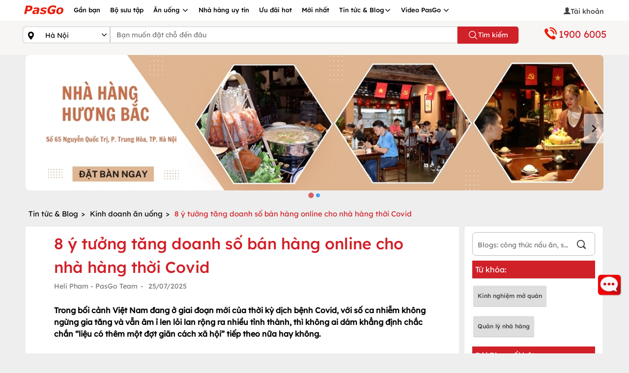

--- FILE ---
content_type: text/html; charset=utf-8
request_url: https://pasgo.vn/blog/8-y-tuong-tang-doanh-so-ban-hang-online-cho-nha-hang-thoi-covid-4390
body_size: 44906
content:
<!DOCTYPE html>
<html lang="vi">
<head>
    <meta charset="utf-8" />
    <meta name="viewport" content="width=device-width, initial-scale=1.0">
    <link rel="shortcut icon" href="https://pasgo.vn/faviconv2.ico" />

    
    <!--meta seo-->
    <title>8 ý tưởng tăng doanh số bán hàng online cho nhà hàng thời Covid</title>
    <meta name="description" content="Khi tình hình dịch Covid chưa có dấu hiệu dừng lại, thì các ý tưởng gợi ý dưới đây của chúng tôi sẽ giúp bạn rất nhiều trong việc thúc đẩy doanh số bán hàng online đấy!" />
    <link rel="canonical" href="https://pasgo.vn/blog/8-y-tuong-tang-doanh-so-ban-hang-online-cho-nha-hang-thoi-covid-4390" />
    <meta name="DC.title" content="8 ý tưởng tăng doanh số bán hàng online cho nhà hàng thời Covid" />
    <!--share twitter-->
    <meta name="twitter:url" content="https://pasgo.vn/blog/8-y-tuong-tang-doanh-so-ban-hang-online-cho-nha-hang-thoi-covid-4390" />
    <meta name="twitter:title" content="8 ý tưởng tăng doanh số bán hàng online cho nhà hàng thời Covid" />
    <meta name="twitter:description" content="Khi tình hình dịch Covid chưa có dấu hiệu dừng lại, thì các ý tưởng gợi ý dưới đây của chúng tôi sẽ giúp bạn rất nhiều trong việc thúc đẩy doanh số bán hàng online đấy!" />

    <!--share facebook -->
    <meta property="og:url" content="https://pasgo.vn/blog/8-y-tuong-tang-doanh-so-ban-hang-online-cho-nha-hang-thoi-covid-4390" />
    <meta property="og:title" content="8 ý tưởng tăng doanh số bán hàng online cho nhà hàng thời Covid" />
    <meta property="og:description" content="Khi tình hình dịch Covid chưa có dấu hiệu dừng lại, thì các ý tưởng gợi ý dưới đây của chúng tôi sẽ giúp bạn rất nhiều trong việc thúc đẩy doanh số bán hàng online đấy!" />
    <meta property="og:image" content="https://pasgo.vn/Upload/anh-blog/8-y-tuong-tang-doanh-so-ban-hang-online-cho-nha-hang-thoi-covid-400-160899604390.webp" />
    <meta name="robots" content="follow,index" />
    <!--setup data struct-->
    <script type="application/ld+json">
        {
        "@context": "https://schema.org",
        "@type": "BlogPosting",
        "headline": "8 ý tưởng tăng doanh số bán hàng online cho nhà hàng thời Covid",
        "datePublished": "25/07/2025",
        "dateModified": "25/07/2025",
        "description": "Khi tình hình dịch Covid chưa có dấu hiệu dừng lại, thì các ý tưởng gợi ý dưới đây của chúng tôi sẽ giúp bạn rất nhiều trong việc thúc đẩy doanh số bán hàng online đấy!",
        "mainEntityOfPage": { "@type": "WebPage", "@id": "https://google.com/article" },
        "image": ["https://pasgo.vn/Upload/anh-blog/8-y-tuong-tang-doanh-so-ban-hang-online-cho-nha-hang-thoi-covid-400-160899604390.webp"],
        "publisher": {"@type": "Organization", "name": "PasGo", "logo": { "@type": "ImageObject", "url": "https://pasgo.vn/Upload/anh-blog/8-y-tuong-tang-doanh-so-ban-hang-online-cho-nha-hang-thoi-covid-400-160899604390.webp" } },
        "author": { "@type": "Organization", "name": "pasgo.vn" },
        "aggregateRating" : {
        "@type" : "AggregateRating",
        "ratingValue" : "4.90000009536743",
        "reviewCount" : "163"
        }
        }
    </script>

    <meta name="msvalidate.01" content="620A159A1964104173AA8028E443F628" />
    <meta name="COPYRIGHT" content="Copyright (C) 2013 pasgo.vn" />
    <meta name="geo.region" content="VN-HN" />
    <meta name="geo.placename" content="ha noi" />
    <meta name="geo.position" content="21.0030946,105.8635121" />
    <meta name="ICBM" content="21.0030946,105.8635121" />

    <meta name="revisit-after" content="1 month">
    <meta name="googlebot" content="code">
    <meta name="googlebot" content="noodp">
    <meta name="language" content="Vietnamese" />
    <meta name="reply-to" content="kinhdoanh@pasgo.vn">
    <meta name="web_author" content="pasgo">

    <meta name="author" content="pasgo.vn" />
    <meta http-equiv="X-UA-Compatible" content="IE=edge">
    
    <meta property="fb:app_id" content="583040483565440" />
    <meta property="fb:pages" content="1431096153846072" />
    <meta name="twitter:card" content="summary" />
    <meta name="twitter:site" content="pasgo.vn" />
    <meta name="twitter:creator" content="pasgo" />
    <meta property="og:type" content="website" />
    <meta name="msvalidate.01" content="B0BE48D52478550E91D402009F2AC80E" /><!--Bing-->
    
    
    <style type="text/css">/* Minification failed. Returning unminified contents.
(5,1): run-time error CSS1019: Unexpected token, found '@import'
(5,8): run-time error CSS1019: Unexpected token, found ''common.global.mobile.css''
 */
@charset "UTF-8";.modal-dialog{margin-top:0;margin-bottom:0;height:100vh;display:-webkit-box;display:-webkit-flex;display:-ms-flexbox;display:flex;-webkit-box-orient:vertical;-webkit-box-direction:normal;-webkit-flex-direction:column;-ms-flex-direction:column;flex-direction:column;-webkit-box-pack:center;-webkit-justify-content:center;-ms-flex-pack:center;justify-content:center;}.modal.fade .modal-dialog{-webkit-transform:translate(0,100%);transform:translate(0,100%);}.modal.in .modal-dialog{-webkit-transform:translate(0,0);transform:translate(0,0);}#phone-call-close-btn{opacity:1!important;background-color:transparent!important;border:0;font-size:xx-large;margin:0 auto;padding:0;}.phone-number-link{display:block;border-radius:2%;border-color:#333;margin-bottom:4px;color:#000;border:#ddd solid 1px;border-radius:2px;}#phone-call-title{font-weight:bold;}.pasgo-icon-phonecall{background-image:url(/Assets/Images/webp/phone-call-icon.webp);background-repeat:no-repeat;width:16px;height:17px;display:inline-block;vertical-align:text-bottom;margin-right:10px;}#phone-call .modal-header{position:relative;}#phone-call .modal-header>.modal-title{position:absolute;top:50%;left:50%;transform:translate(-50%,-50%);}.btn-detail-phone-call{padding:6px 20px;border:1px solid #d02028;margin:10px 0;display:inline-block;color:#fff!important;background:#d02028;text-align:center;text-decoration:none;border-radius:20px;min-width:80%;}.btn-detail-phone-call.desktop-detail{position:absolute;left:50%;transform:translate(-50%,0);}@font-face{font-family:"glyphicons-halflings-regular";src:url("/Assets/fonts/glyphicons-halflings-regular.ttf") format("truetype");font-display:swap;}@font-face{font-family:"glyphicons-halflings-regular";src:url("/Assets/fonts/glyphicons-halflings-regular.woff") format("woff");font-display:swap;}@font-face{font-family:"glyphicons-halflings-regular";src:url("/Assets/fonts/glyphicons-halflings-regular.eot?") format("embedded-opentype");font-display:swap;}@font-face{font-family:"glyphicons-halflings-regular";src:url("/Assets/fonts/glyphicons-halflings-regular.svg") format("svg");}@font-face{font-family:"pasgo-fonts-regular";src:url("/Assets/fonts/fontlexend/lexend-regular.ttf") format("truetype");}@font-face{font-family:"pasgo-fonts-medium";src:url("/Assets/fonts/fontlexend/lexend-medium.ttf") format("truetype");}@font-face{font-family:"pasgo-fonts-semibold";src:url("/Assets/fonts/fontlexend/lexend-semibold.ttf") format("truetype");}@font-face{font-family:"pasgo-fonts-bold";src:url("/Assets/fonts/fontlexend/lexend-bold.ttf") format("truetype");}@font-face{font-family:"pasgo-fonts-extrabold";src:url("/Assets/fonts/fontlexend/lexend-extrabold.ttf") format("truetype");}@font-face{font-family:"pasgo-fonts-black";src:url("/Assets/fonts/fontlexend/lexend-black.ttf") format("truetype");}body{font-size:14px;font-weight:400;font-family:"pasgo-fonts-regular",sans-serif;color:#000;background-color:#eee;margin:0;text-rendering:optimizeLegibility;-webkit-font-smoothing:antialiased;-moz-osx-font-smoothing:grayscale;overflow-x:hidden;}.wapper .waphuongdan img{display:block;width:100%;height:100%;object-fit:cover;margin-left:-12px!important;margin-top:0!important;}.popover{position:absolute;top:0;left:0;z-index:998;display:block;max-width:500px;font-family:-apple-system,BlinkMacSystemFont,"Segoe UI",Roboto,"Helvetica Neue",Arial,"Noto Sans","Liberation Sans",sans-serif,"Apple Color Emoji","Segoe UI Emoji","Segoe UI Symbol","Noto Color Emoji";font-style:normal;font-weight:400;line-height:1.5;text-align:left;text-align:start;text-decoration:none;text-shadow:none;text-transform:none;letter-spacing:normal;word-break:normal;white-space:normal;word-spacing:normal;line-break:auto;font-size:.875rem;word-wrap:break-word;background-color:#fff;background-clip:padding-box;border:1px solid rgba(0,0,0,.2);border-radius:.3rem;}.popover .arrow{position:absolute;display:block;width:1rem;height:.5rem;margin:0 .3rem;}.popover .arrow::before,.popover .arrow::after{position:absolute;display:block;content:"";border-color:transparent;border-style:solid;}.bs-popover-top,.bs-popover-auto[x-placement^=top]{margin-bottom:.5rem;}.bs-popover-top>.arrow,.bs-popover-auto[x-placement^=top]>.arrow{bottom:calc(-.5rem - 1px);}.bs-popover-top>.arrow::before,.bs-popover-auto[x-placement^=top]>.arrow::before{bottom:0;border-width:.5rem .5rem 0;border-top-color:rgba(0,0,0,.25);}.bs-popover-top>.arrow::after,.bs-popover-auto[x-placement^=top]>.arrow::after{bottom:1px;border-width:.5rem .5rem 0;border-top-color:#fff;}.bs-popover-right,.bs-popover-auto[x-placement^=right]{margin-left:.5rem;}.bs-popover-right>.arrow,.bs-popover-auto[x-placement^=right]>.arrow{left:calc(-.5rem - 1px);width:.5rem;height:1rem;margin:.3rem 0;}.bs-popover-right>.arrow::before,.bs-popover-auto[x-placement^=right]>.arrow::before{left:0;border-width:.5rem .5rem .5rem 0;border-right-color:rgba(0,0,0,.25);}.bs-popover-right>.arrow::after,.bs-popover-auto[x-placement^=right]>.arrow::after{left:1px;border-width:.5rem .5rem .5rem 0;border-right-color:#fff;}.bs-popover-bottom,.bs-popover-auto[x-placement^=bottom]{margin-top:.5rem;}.bs-popover-bottom>.arrow,.bs-popover-auto[x-placement^=bottom]>.arrow{top:calc(-.5rem - 1px);}.bs-popover-bottom>.arrow::before,.bs-popover-auto[x-placement^=bottom]>.arrow::before{top:0;border-width:0 .5rem .5rem .5rem;border-bottom-color:rgba(0,0,0,.25);}.bs-popover-bottom>.arrow::after,.bs-popover-auto[x-placement^=bottom]>.arrow::after{top:1px;border-width:0 .5rem .5rem .5rem;border-bottom-color:#fff;}.bs-popover-bottom .popover-header::before,.bs-popover-auto[x-placement^=bottom] .popover-header::before{position:absolute;top:0;left:50%;display:block;width:1rem;margin-left:-.5rem;content:"";border-bottom:1px solid #f7f7f7;}.bs-popover-left,.bs-popover-auto[x-placement^=left]{margin-right:.5rem;}.bs-popover-left>.arrow,.bs-popover-auto[x-placement^=left]>.arrow{right:calc(-.5rem - 1px);width:.5rem;height:1rem;margin:.3rem 0;}.bs-popover-left>.arrow::before,.bs-popover-auto[x-placement^=left]>.arrow::before{right:0;border-width:.5rem 0 .5rem .5rem;border-left-color:rgba(0,0,0,.25);}.bs-popover-left>.arrow::after,.bs-popover-auto[x-placement^=left]>.arrow::after{right:1px;border-width:.5rem 0 .5rem .5rem;border-left-color:#fff;}.popover-header{padding:.5rem .75rem;margin-bottom:0;font-size:1rem;background-color:#f7f7f7;border-bottom:1px solid #ebebeb;border-top-left-radius:calc(.3rem - 1px);border-top-right-radius:calc(.3rem - 1px);}.popover-header:empty{display:none;}.popover-body{padding:.5rem .75rem;color:#212529;}.glyphicon{font-family:glyphicons-halflings-regular!important;}.glyphicon-remove:before{content:"";}.glyphicon-time:before{content:"";}.glyphicon-facetime-video:before{content:"";}.glyphicon-star-empty:before{content:"";}.glyphicon-info-sign:before{content:"";}.glyphicon-usd:before{content:"";}.glyphicon-star:before{content:"";}.glyphicon-search:before{content:"";}.glyphicon-user:before{content:"";}.glyphicon-calendar:before{content:"📅";}.glyphicon-time:before{content:"";}.glyphicon-lock:before{content:"🔒";}.glyphicon-calendar:before{content:"📅";}.glyphicon-log-out:before{content:"";}.glyphicon-check:before{content:"";}.glyphicon-th:before{content:"";}.glyphicon-th-large:before{content:"";}.glyphicon-chevron-right:before{content:"";}.glyphicon-chevron-left:before{content:"";}.glyphicon-heart:before{content:"";}.glyphicon-heart-empty:before{content:"";}.glyphicon-pencil:before{content:"✏";}.glyphicon-envelope:before{content:"✉";}.glyphicon-home:before{content:"";}.glyphicon-phone-alt:before{content:"";}.glyphicon-glyphicon-map-marker{content:"";}.glyphicon-glyphicon-usd{content:"";}.glyphicon-glyphicon-tag{content:"";}.glyphicon-earphone:before{content:"";}.glyphicon-globe:before{content:"";}.glyphicon-link:before{content:"";}@media only screen and (min-width:280px) and (max-width:480px){html{font-size:14px;}.line__height{line-height:1.4;}}@media only screen and (min-width:481px) and (max-width:768px){html{font-size:14px;}.line__height{line-height:1.4;}}@media only screen and (min-width:769px) and (max-width:1024px){html{font-size:16px;}.line__height{line-height:1.6;}}@media only screen and (min-width:1025px) and (max-width:1280px){html{font-size:16px;}.line__height{line-height:1.6;}}@media only screen and (min-width:1281px) and (max-width:1900px){html{font-size:18px;}.line__height{line-height:1.8;}}.p__relative--block{position:relative;display:block;width:100%;}.p__fixed--full{position:fixed;top:0;right:0;bottom:0;left:0;}.p__absolute--full{position:absolute;top:0;right:0;bottom:0;left:0;}.p__absolute--center{position:absolute;top:50%;left:50%;transform:translate(-50%,-50%);}.p__absolute--center-row{position:absolute;left:50%;transform:translateX(-50%);}.p__absolute--center-col{position:absolute;left:50%;transform:translateY(-50%);}.p__absolute--top-left{position:absolute;top:0;left:0;}.p__absolute--top-right{position:absolute;top:0;right:0;}.p__absolute--bottom-left{position:absolute;bottom:0;left:0;}.p__absolute--bottom-right{position:absolute;bottom:0;right:0;}.p__absolute--full-width{position:absolute;top:0;left:0;width:100%;}.p__absolute--full-height{position:absolute;top:0;left:0;height:100%;}.p__absolute--dropdown{position:absolute;top:100%;left:0;width:100%;z-index:9;}.d__flex--center{display:flex;justify-content:center;align-items:center;}.d__flex--col{display:flex;flex-direction:column;}.d__flex--center-col{display:flex;align-items:center;justify-content:center;flex-direction:column;}.d__flex--facenter{display:flex;align-items:center;}.d__grid--layout{display:grid;grid-auto-flow:column;grid-auto-columns:minmax(0,1fr);grid-gap:0;}.d__grid--center{display:grid;place-items:center;}.d__grid--scroll-snap{display:grid;justify-content:flex-start;grid-auto-columns:90%;grid-auto-flow:column;grid-gap:1rem;overflow:auto;overflow-y:hidden;scroll-snap-type:x mandatory;scroll-snap-stop:always;-ms-touch-action:manipulation;touch-action:manipulation;-webkit-overflow-scrolling:touch;scroll-padding:1rem;grid-template-columns:unset;}.d__grid--scroll-snap::-webkit-scrollbar{display:none;width:0;}.d__grid--scroll-snap-start{scroll-snap-align:start;}.d__grid--scroll-snap-center{scroll-snap-align:center;}.d__block--center{display:block;margin:0 auto;}.d__inline--center{display:inline-block;position:relative;left:50%;transform:translateX(-50%);}.g__template--col-2{grid-template-columns:repeat(2,1fr);}.g__template--col-3{grid-template-columns:repeat(3,1fr);}.g__template--col-4{grid-template-columns:repeat(4,1fr);}.g__template--col-5{grid-template-columns:repeat(5,1fr);}.f__gap--4{gap:4px;}.f__gap--6{gap:6px;}.f__gap--8{gap:8px;}.f__gap--10{gap:10px;}.f__gap--12{gap:12px;}.f__gap--14{gap:14px;}.f__gap--16{gap:16px;}.wh_full{width:100%;height:100%;}.w__screen{width:100vw;}.h__screen{height:100vh;}.w__full{width:100%;}.h__full{height:100%;}.w__fit{width:fit-content;}.text__decoration{text-decoration:none;}.text__decoration--line-through{text-decoration:line-through;}.text__decoration--underline{text-decoration:underline;}.text__uppercase{text-transform:uppercase;}.text__lowercase{text-transform:lowercase;}.text__capitalize{text-transform:capitalize;}.text__smooth{text-rendering:optimizeLegibility;-webkit-font-smoothing:antialiased;-moz-osx-font-smoothing:grayscale;}.text__word--break-all{word-break:break-all;}.text__stroke{-webkit-text-fill-color:#fff;-webkit-text-stroke-width:1px;-webkit-text-stroke-color:#000;}.text__color--gradient{color:transparent;background-clip:text;-webkit-background-clip:text;}.text__single{max-width:100%;white-space:nowrap;overflow:hidden;text-overflow:ellipsis;color:#000;}.text__truncate--1{display:-webkit-box;-webkit-line-clamp:1;-webkit-box-orient:vertical;overflow:hidden;text-overflow:ellipsis;word-break:break-word;}.text__truncate--2{display:-webkit-box;-webkit-line-clamp:2;-webkit-box-orient:vertical;overflow:hidden;text-overflow:ellipsis;word-break:break-word;}.text__truncate--3{display:-webkit-box;-webkit-line-clamp:3;-webkit-box-orient:vertical;overflow:hidden;text-overflow:ellipsis;word-break:break-word;}.text__truncate--4{display:-webkit-box;-webkit-line-clamp:4;-webkit-box-orient:vertical;overflow:hidden;text-overflow:ellipsis;word-break:break-word;}.text__truncate--5{display:-webkit-box;-webkit-line-clamp:5;-webkit-box-orient:vertical;overflow:hidden;text-overflow:ellipsis;word-break:break-word;}.text__style--normal{font-family:"pasgo-fonts-regular",sans-serif;font-weight:400;font-style:normal;line-height:1.5;}.text__style--medium{font-family:"pasgo-fonts-medium",sans-serif;font-weight:500;font-style:normal;line-height:1.5;}.text__style--semibold{font-family:"pasgo-fonts-semibold",sans-serif;font-weight:600;font-style:normal;line-height:1.5;}.text__style--normal-12{font-family:"pasgo-fonts-regular",sans-serif;font-weight:400;font-style:normal;font-size:12px;line-height:1.3;}.text__style--normal-14{font-family:"pasgo-fonts-regular",sans-serif;font-weight:400;font-style:normal;font-size:14px;line-height:1.5;}.text__style--normal-16{font-family:"pasgo-fonts-regular",sans-serif;font-weight:400;font-style:normal;font-size:16px;line-height:1.5;}.text__style--medium-12{font-family:"pasgo-fonts-medium",sans-serif;font-weight:500;font-style:normal;font-size:12px;line-height:1.3;}.text__style--medium-14{font-family:"pasgo-fonts-medium",sans-serif;font-weight:500;font-style:normal;font-size:14px;line-height:1.5;}.text__style--medium-16{font-family:"pasgo-fonts-medium",sans-serif;font-weight:500;font-style:normal;font-size:16px;line-height:1.5;}.border__none{border:0;}.cursor__pointer{cursor:pointer;}.m__auto{margin:0 auto;}.p__auto{padding:0;}.cursor__pointer--none{pointer-events:none;}.box__shadow--1{box-shadow:rgba(149,157,165,.2) 0 8px 24px;}.box__shadow--2{box-shadow:rgba(100,100,111,.2) 0 7px 29px 0;}.box__shadow--3{box-shadow:rgba(0,0,0,.16) 0 1px 4px;}.box__shadow--4{box-shadow:rgba(99,99,99,.2) 0 2px 8px 0;}.box__shadow--5{box-shadow:rgba(0,0,0,.1) 0 4px 12px;}.scrollbar__style::-webkit-scrollbar{width:1em;}.scrollbar__style::-webkit-scrollbar-track{box-shadow:inset 0 0 6px rgba(0,0,0,.3);}.scrollbar__style::-webkit-scrollbar-thumb{background-color:#a9a9a9;}.scrollbar__hidden{-ms-overflow-style:none;scrollbar-width:none;}.scrollbar__hidden::-webkit-scrollbar{display:none;}.scroll__behavior--smooth{scroll-behavior:smooth;}.overscroll__behavior--y{overflow-y:scroll;overscroll-behavior-y:contain;}.overscroll__behavior--x{overflow-x:scroll;overscroll-behavior-x:contain;}.circle__style{border-radius:100rem;}.color__red{color:#d02028;}.color__white{color:#fff;}.color__black{color:#000;}.color__blue{color:#007aff;}.color__green{color:#0fd28a;}.color__gray{color:#bababa;}.background__color--transparent{background-color:transparent;}.background__color--red{background-color:#d02028;}.background__color--white{background-color:#fff;}.background__color--black{background-color:#000;}.background__color--blue{background-color:#007aff;}.background__color--green{background-color:#0fd28a;}.background__color--gray{background-color:#bababa;}.modal__style{position:fixed;top:0;left:0;right:0;bottom:0;z-index:99;background-color:rgba(0,0,0,.25);}.css__show{opacity:1;visibility:visible;}.css__hide{opacity:0;visibility:hidden;transition:all .2s ease;}.image__global{display:block;width:100%;height:100%;object-fit:cover;}.text-loading{margin:0 auto;display:block;width:100px;font-size:13px;}.rightside .pasgo-dropdown-menu{margin-left:-51px;}.fix-hover{position:relative;z-index:1200;}.image-global{display:block;width:100%;height:100%;object-fit:cover;}.overflow-ellipsis-one{text-align:left;margin:0;display:block;display:-webkit-box;display:-moz-box;display:-o-box;line-height:1.5;-webkit-line-clamp:1;-moz-line-clamp:1;-o-line-clamp:1;-webkit-box-orient:vertical;-moz-box-orient:vertical;-o-box-orient:vertical;visibility:visible;text-overflow:ellipsis;overflow:hidden;}.overflow-ellipsis-two{text-align:left;margin:0;display:block;letter-spacing: 0.2px;display:-webkit-box;display:-moz-box;display:-o-box;line-height:1.2;-webkit-line-clamp:2;-moz-line-clamp:2;-o-line-clamp:2;-webkit-box-orient:vertical;-moz-box-orient:vertical;-o-box-orient:vertical;visibility:visible;text-overflow:ellipsis;overflow:hidden;}.overflow-ellipsis-three{text-align:left;margin:0;display:block;display:-webkit-box;display:-moz-box;display:-o-box;line-height:1.5;-webkit-line-clamp:3;-moz-line-clamp:3;-o-line-clamp:3;-webkit-box-orient:vertical;-moz-box-orient:vertical;-o-box-orient:vertical;visibility:visible;text-overflow:ellipsis;overflow:hidden;}.overflow-ellipsis-four{margin:0;display:block;display:-webkit-box;display:-moz-box;display:-o-box;line-height:1.5;-webkit-line-clamp:4;-moz-line-clamp:4;-o-line-clamp:4;-webkit-box-orient:vertical;-moz-box-orient:vertical;-o-box-orient:vertical;visibility:visible;text-overflow:ellipsis;overflow:hidden;}a.info-account:hover{color:#d02028;}.acount-info{position:relative;display:block;width:100%;height:auto;padding:0;margin:0;}.acount-info .info-account{display:grid;grid-template-columns:70% 30%;width:100%;color:#000;}.acount-info .info-account .info-account-item{display:flex;align-items:center;gap:8px;width:100%;}.acount-info .info-account .info-account-icon{display:flex;justify-content:flex-end;align-items:center;gap:8px;width:100%;z-index:9;}.acount-info .info-account .info-account-icon .icon-chevron-right{width:21px;height:21px;color:#000;}.acount-info a.info-account:hover{color:#d02028;}.acount-info:hover a.info-account{color:#d02028;}.acount-info:hover a.info-account .icon-chevron-right{color:#d02028;}header{background:#fff;}header .wapper{padding:0!important;}header .affix{background:#d02028;width:100%;z-index:999;}header .affix #menu li{overflow:hidden;font:normal 500 13px/1.5 "pasgo-fonts-medium",sans-serif;}header .affix #menu li .pasgo-dropdown-menu{background-color:#fff;}header .affix #menu li a{color:#fff;}header .affix #menu li a .pasgo-icondesktop-logo{background-position:-84px 0;}header .affix #menu li a .pasgo-icondesktop-menudown{background-position:-178px -12px;}header .affix #menu li .container ul{padding:0;position:relative;}header .affix #menu li .container ul li{padding:10px 0;}header .affix #menu li .container ul li a{color:#000;padding-right:10px;padding-left:10px;border-right:1px solid #eee;}header .affix #menu li .container ul li:first-child{padding-left:0;}header .affix #menu li .container ul li:last-child a{border-right:0;}header .affix #menu li .container ul li:hover{border-bottom:2px solid #d02028;background:#eee;cursor:pointer;}header .affix #menu li .container ul li:first-child a:hover{border-bottom:0;text-decoration:none;}header .affix #menu li:first-child:hover{border-bottom:0;text-decoration:none;}header .affix #menu li:first-child:hover a{border-bottom:0;text-decoration:none;}header .affix #menu li:hover{padding-bottom:10px;border-bottom:2px solid #fff;}header .affix #menu li:hover .pasgo-dropdown-menu{display:block;}header .affix .menu-right{display:none;}header .affix .search-fixed{display:block;}header .img-search{position:absolute;left:4px;top:12px;display:none;}#menu{float:left;display:block;margin:0;padding:0;height:42px;width:80%;}#menu li:first-child{padding:6px 10px 11px 0;}#menu li:first-child:hover{border-bottom:0;}#menu li{float:left;list-style:none;padding:11px 10px;position:static;font:normal 500 13px/1.5 "pasgo-fonts-medium",sans-serif;}#menu li a{text-decoration:none;color:#000;}#menu li .pasgo-dropdown-menu{display:none;position:absolute;width:100%;top:42px;left:0;z-index:1000;background:#fff;height:42px;overflow:hidden;box-shadow:rgba(9,30,66,.25) 0 4px 8px -2px,rgba(9,30,66,.08) 0 0 0 1px;}#menu li .pasgo-dropdown-menu .container ul{padding:0;position:relative;}#menu li .pasgo-dropdown-menu .container ul li{padding:10px 0;}#menu li .pasgo-dropdown-menu .container ul li a{border-right:1px solid #eee;padding-right:10px;padding-left:10px;}#menu li .pasgo-dropdown-menu .container ul li:first-child{padding-left:0;}#menu li .pasgo-dropdown-menu .container ul li:last-child a{border-right:0;}#menu li .pasgo-dropdown-menu .container ul li:hover{border-bottom:2px solid #d02028;background:#eee;cursor:pointer;}#menu li:hover{border-bottom:2px solid #d02028;}#menu li:hover .pasgo-dropdown-menu{display:block;}#menu li:hover a{border-right:0;}.navfilters{position:fixed;z-index:99;top:0;right:0;display:none;height:100%;width:280px;background:#fff;overflow-x:hidden;padding-bottom:100px;padding-top:50px;-webkit-overflow-scrolling:touch;-ms-overflow-style:scrollbar;}.menuleft-blocker{position:fixed;top:0;right:0;display:none;width:100%;height:100%;z-index:99;transition:.6s;background:rgba(3,2,1,.5);overflow-y:hidden;}.button-search{cursor:pointer;z-index:100;}.form-pointer{transition:border-color .15s ease-in-out,box-shadow .15s ease-in-out;}.search-fixed{position:relative;display:none;float:right;}.search-fixed .input-group{top:5px;width:228px;}@media(min-width:680px) and (max-width:1023.98px){.search-fixed .input-group .form-control{font-size:.9286em;}}@media(min-width:1024px){.search-fixed .input-group .form-control{font-size:.9286em;}}.search-fixed .input-group .form-control{border-bottom-left-radius:20px;border-top-left-radius:20px;height:30px;border-right:0;}.search-fixed .input-group .btn-default{height:30px;background-color:#fff;border:1px solid #ccc;border-left:0;border-bottom-right-radius:20px;border-top-right-radius:20px;}.search-fixed .input-group .p-normal{padding:1px 6px;}.menu-right{float:right;position:relative;display:block;margin:0;padding:0;width:20%;}.menu-right li:first-child a{display:inline-flex;align-items:center;gap:8px;color:#000;padding-right:5px;white-space:nowrap;}.menu-right img.img-avatar{display:block;width:30px;height:30px;border-radius:30px;object-fit:cover;}.menu-right li{list-style:none;float:left;padding:8px 0 8px 10px;width:100%;text-align:right;font-size:14px;font-weight:500;font-family:"pasgo-fonts-medium",sans-serif;}.menu-right li a{color:#000;text-decoration:none;cursor:pointer;}.menu-right li a span{position:relative;top:2px;color:#444;}.menu-right li a .tex-indent{margin-top:4px;}.menu-right li .login{display:none;position:absolute;top:37px;background:#fff;right:0;z-index:101;min-width:200px;padding:0;box-shadow:0 2px 3px rgba(0,0,0,.25);}.menu-right li .login li{padding:6px 5px;margin:2px 0;position:relative;display:block;float:none;width:100%;text-align:center;font-size:14px;font-weight:500;font-family:"pasgo-fonts-medium",sans-serif;}.menu-right li .login li a{color:#000;width:100%;display:inline-block;border-right:0;text-align:center;}.menu-right li .login li .btn{padding:6px 6px;border-radius:20px;background-color:#d02028;color:#fff;font-size:14px;font-weight:500;font-family:"pasgo-fonts-medium",sans-serif;width:150px;}.menu-right li .login li .link{color:#3a77e5;}.menu-right li:hover .login{display:block;}[class^=pasgo-icondesktop-],[class*=pasgo-icondesktop-]{background-image:url("/Assets/Images/2x-desktop-v2.webp");background-repeat:no-repeat;display:inline-block;height:30px;width:30px;line-height:30px;vertical-align:middle;background-size:266px 280px;clear:both;}.pasgo-icondesktop-hotline{background-position:0 -24px;width:32px;margin-top:1px;height:30px;}.pasgo-icondesktop-dowloadchplay{background-position:-136px -82px;width:129px;margin-top:0;height:38px;}.pasgo-icondesktop-dowloadapplestore{background-position:-7px -82px;width:129px;margin-top:0;height:40px;}.pasgo-icondesktop-logo{background-position:0 0;width:84px;margin-top:1px;height:24px;}.pasgo-icondesktop-logodmca{background-position:-152px -212px;width:62px;height:14px;}.pasgo-icondesktop-menudown{background-position:-166px -12px;width:14px;height:16px;}.pasgo-icondesktop-menured{background-position:-119px -34px;width:13px;height:20px;}.pasgo-icondesktop-menublack{background-position:-107px -34px;width:14px;height:20px;}.pasgo-icondesktop-language{background-position:-245px 0;width:21px;margin-top:-9px;height:20px;}.pasgo-icondesktop-facebook{background-position:0 -131px;width:50px;margin-top:0;height:42px;}.pasgo-icondesktop-apple{background-position:-192px -33px;width:20px;margin-right:5px;height:20px;}.pasgo-icondesktop-android{background-position:-213px -30px;width:20px;margin-right:5px;height:20px;}.pasgo-icondesktop-googleplus{background-position:-49px -130px;width:50px;margin-top:0;height:42px;}.pasgo-icondesktop-youtube{background-position:-102px -130px;width:50px;margin-top:0;height:42px;}.pasgo-icondesktop-tiktok{background-position:-54px -130px;width:50px;margin-top:0;height:42px;}.pasgo-icondesktop-dkbocongthuong{background-position:2px -178px;width:154px;margin-top:0;height:46px;}.pasgo-icondesktop-search{background-position:-216px -5px;width:19px;height:20px;}.pasgo-icondesktop-province{background-position:-203px 0;width:13px;height:26px;}.pasgo-icondesktop-district{background-position:-203px 0;width:13px;height:26px;}.pasgo-icondesktop-prev{background-position:-29px -27px;width:19px;margin-top:16px;margin-left:6px;height:27px;}.pasgo-icondesktop-next{background-position:-46px -27px;width:17px;margin-top:16px;margin-left:10px;height:27px;}.pasgo-icondesktop-filter{background-position:-91px -34px;width:17px;height:20px;}.pasgo-icondesktop-category{background-position:-61px -30px;width:16px;height:26px;}.pasgo-icondesktop-play{background-position:-235px -12px;width:15px;height:10px;margin-top:0;}.pasgo-icondesktop-video{background-position:-233px -22px;width:32px;height:32px;}.pasgo-icondesktop-modalclose{background-position:-239px -55px;width:25px;height:25px;margin:0;position:relative;}.pasgo-icondesktop-topbuffet{background-position:0 -54px;width:36px;height:30px;}.pasgo-icondesktop-toplaunuong{background-position:-36px -54px;width:36px;height:30px;}.pasgo-icondesktop-tophaisan{background-position:-72px -54px;width:36px;height:30px;}.pasgo-icondesktop-topdattiec{background-position:-104px -54px;width:31px;height:30px;}.pasgo-icondesktop-topanchay{background-position:-156px -54px;width:26px;height:30px;}.pasgo-icondesktop-topkhuvuc{background-position:-132px -54px;width:26px;height:30px;}.pasgo-icondesktop-topthuonghieu{background-position:-183px -54px;width:23px;height:30px;}.pasgo-icondesktop-topnhahangkhac{background-position:-204px -54px;width:37px;height:30px;}.pasgo-icondesktop-amthuc{background-position:-214px -173px;width:25px;height:22px;}.pasgo-icondesktop-blog-topbuffet{background-position:0 -54px;width:36px;height:30px;}.pasgo-icondesktop-blog-toplaunuong{background-position:-36px -54px;width:36px;height:30px;}.pasgo-icondesktop-blog-tophaisan{background-position:-72px -54px;width:36px;height:30px;}.pasgo-icondesktop-blog-topdattiec{background-position:-104px -54px;width:31px;height:30px;}.input-group{position:relative;display:table;border-collapse:separate;}.input-group-addon,.input-group-btn,.input-group .form-control{display:table-cell;}.input-group-addon,.input-group-btn{width:1%;white-space:nowrap;vertical-align:middle;}.input-group-addon{font-size:14px;font-weight:normal;line-height:1;text-align:center;}.form-control{display:block;width:100%;height:34px;padding:6px 12px;font-size:14px;line-height:1.428571429;color:#555;vertical-align:middle;background-color:#fff;border:1px solid #ccc;outline:0;-webkit-appearance:none;border-radius:0;box-shadow:none;}.btn{display:inline-block;padding:6px 12px;margin-bottom:0;font-size:14px;font-weight:normal;line-height:1.428571429;text-align:center;white-space:nowrap;vertical-align:middle;cursor:pointer;border:1px solid transparent;}.pasgo-search{position:relative;display:block;min-height:70px;background:#f7f6f4;float:left;width:100%;}@media(min-width:720px) and (max-width:800px){.pasgo-search .area-search{display:grid;grid-template-columns:18% 57% 25%;}.pasgo-search .area-search .form-data-search{grid-template-columns:75% 25%;}}@media(min-width:800px) and (max-width:991.98px){.pasgo-search .area-search{display:grid;grid-template-columns:15% 62% 23%;}.pasgo-search .area-search .form-data-search{grid-template-columns:75% 25%;}}@media(min-width:992px){.pasgo-search .area-search{display:grid;grid-template-columns:15% 70% 15%;}}.pasgo-search .pasgo-icondesktop-menudown{position:absolute;top:10px;right:5px;}.pasgo-search .selectedtinh{padding-right:0;padding-left:0;}.pasgo-search .header-search{display:flex;flex-direction:row;align-items:center;width:100%;margin-top:3px;}.pasgo-search .header-search .header-search-left,.pasgo-search .header-search .header-search-right{width:15%;}.pasgo-search .header-search .header-search-center{width:70%;}.pasgo-search .col-md-8{padding-left:0;}.pasgo-search select.first{width:100%;border-bottom-left-radius:5px!important;border-top-left-radius:5px!important;}.pasgo-search .input-group-addon{position:relative;}.pasgo-search .input-group-addon select{line-height:34px;text-indent:15px;padding:0;border-radius:0;-webkit-appearance:none;box-shadow:none;color:#000;}.pasgo-search .input-group-addon select#provinceId{background-color:transparent;position:relative;z-index:2;padding-left:30px;color:#000;}.pasgo-search .pasgo-icondesktop-province{position:absolute;top:5px;left:10px;z-index:10;}.pasgo-search .input-group:focus{outline:0;border-radius:20px 20px 0 0;border:2px solid #d02028;}.pasgo-search .form-task-search:focus{cursor:pointer;border:1px solid #d02028;}.pasgo-search .form-task-search{z-index:100;}.pasgo-search .form-data-search{position:relative;display:grid;grid-template-columns:85% 15%;}.pasgo-search .input-group{width:100%;}.pasgo-search .input-group form{background:#fff;border-top-left-radius:20px;border-bottom-left-radius:20px;}.pasgo-search .input-group .filter{position:absolute;margin-top:4px;}.pasgo-search .input-group .selected{width:124px;color:rgba(0,0,0,.8);position:relative;z-index:2;background-color:transparent;}.pasgo-search .frm-search{display:flex;min-width:110px;align-items:center;padding:8px 0;background-color:#fff;border:1px solid #ccc;border-left:0;border-radius:0 5px 5px 0;}.pasgo-search .frm-search .btn{display:flex;justify-content:center;align-items:center;gap:8px;width:100%;height:auto;color:#fff;background-color:#d02028;border-radius:0 5px 5px 0;}.pasgo-search .frm-search .btn .icon-search{display:flex;align-items:center;z-index:9;}.pasgo-search .frm-search .btn .icon-search .icon-search-logo{width:21px;height:21px;color:#fff;}.pasgo-search .pasgo-phone{position:relative;display:flex;align-items:center;float:right;color:#d02028;font-size:20px;white-space:nowrap;}.pasgo-search #result{position:absolute;top:34px;left:1px;display:none;width:100%;min-height:200px;z-index:99;}.pasgo-search #result .wappersearch{position:relative;display:block;margin-right:auto;margin-left:auto;padding:12px;background-color:#fff;border-radius:0 0 5px 5px;}.pasgo-search #result .wappersearch .list-group{margin:12px 0;}.pasgo-search #result .wappersearch .list-group .headline-suggest,.pasgo-search #result .wappersearch .list-group .headline-keyword{text-transform:uppercase;padding:8px 12px;margin:0;font:normal 500 18px "pasgo-fonts-medium",sans-serif;color:#000;}.pasgo-search #result .wappersearch .list-group #get-tag-search{display:grid;grid-gap:8px;padding:8px 12px;grid-template-columns:repeat(2,1fr);background-color:#fff;}.pasgo-search #result .wappersearch .list-group #get-tag-search .items{position:relative;display:flex;flex-direction:row;align-items:center;width:100%;}.pasgo-search #result .wappersearch .list-group #get-tag-search .items .icon-search{z-index:9;}.pasgo-search #result .wappersearch .list-group #get-tag-search .items .icon-search .icon-search-logo{width:21px;height:21px;color:#757575;}.pasgo-search #result .wappersearch .list-group #get-tag-search .items .pasgo-text-search{width:100%;padding:2px 12px;border-bottom:1px solid #eee;color:#000;}.pasgo-search #result .wappersearch .list-group #get-tag-search .items .pasgo-text-search:hover{color:#fff;background-color:#d02028;}.pasgo-search #result .wappersearch .list-group #get-name-restaurant .items{position:relative;display:flex;flex-direction:column;gap:12px;width:100%;height:100%;margin:0 0 12px;}.pasgo-search #result .wappersearch .list-group #get-name-restaurant .items .item-child:hover{background-color:#e6ebfa;border-radius:5px;}.pasgo-search #result .wappersearch .list-group #get-name-restaurant .items .item-child{display:grid;grid-template-columns:80px auto;gap:8px;width:100%;height:auto;padding:12px;}.pasgo-search #result .wappersearch .list-group #get-name-restaurant .items .item-child .item__thumb{cursor:pointer;}.pasgo-search #result .wappersearch .list-group #get-name-restaurant .items .item-child .item__thumb img{border:3px solid #007aff!important;}.pasgo-search #result .wappersearch .list-group #get-name-restaurant .items .item-child .item-child-left{display:flex;flex-direction:column;gap:8px;}.pasgo-search #result .wappersearch .list-group #get-name-restaurant .items .item-child .item-child-left img{width:80px;height:80px;aspect-ratio:1/1;border-radius:5px;}.pasgo-search #result .wappersearch .list-group #get-name-restaurant .items .item-child .item-child-left .rate{display:flex;align-items:center;flex-direction:column;gap:8px;width:100%;font:normal 400 14px "pasgo-fonts-regular",sans-serif;margin:0;color:#333;}.pasgo-search #result .wappersearch .list-group #get-name-restaurant .items .item-child .item-child-left .rate .rate-info{display:flex;flex-direction:row;align-items:stretch;justify-content:flex-start;width:100%;}.pasgo-search #result .wappersearch .list-group #get-name-restaurant .items .item-child .item-child-left .rate .rate-info-distance{justify-content:flex-start;}.pasgo-search #result .wappersearch .list-group #get-name-restaurant .items .item-child .item-child-left .rate .shadow-outside{display:flex;align-items:center;margin:0;}.pasgo-search #result .wappersearch .list-group #get-name-restaurant .items .item-child .item-child-left .rate .shadow-outside .icon-star{margin-top:3px;}.pasgo-search #result .wappersearch .list-group #get-name-restaurant .items .item-child .item-child-left .rate .shadow-outside .icon-distance{margin-top:3px;}.pasgo-search #result .wappersearch .list-group #get-name-restaurant .items .item-child .item-child-left .rate .icon-block{display:flex;justify-content:center;align-items:center;width:1px;margin:0 4px;padding-bottom:2px;}.pasgo-search #result .wappersearch .list-group #get-name-restaurant .items .item-child .item-child-left .rate .item-star{display:flex;flex-direction:row;align-items:center;font:normal 400 14px "pasgo-fonts-regular",sans-serif;}.pasgo-search #result .wappersearch .list-group #get-name-restaurant .items .item-child .item-child-left .rate .item-star img{width:16px;height:16px;aspect-ratio:0/1;background-color:transparent;}.pasgo-search #result .wappersearch .list-group #get-name-restaurant .items .item-child .item-child-left .rate .item-star .number-space{margin:0;}.pasgo-search #result .wappersearch .list-group #get-name-restaurant .items .item-child .item-child-left .rate .item-dollar{display:flex;flex-direction:row;align-items:center;margin-top:3px;font:normal 400 14px "pasgo-fonts-regular",sans-serif;}.pasgo-search #result .wappersearch .list-group #get-name-restaurant .items .item-child .item-child-left .rate .item-dollar .rating-md{font-size:12px;display:flex;align-items:stretch;}.pasgo-search #result .wappersearch .list-group #get-name-restaurant .items .item-child .item-child-left .rate .item-dollar .empty-stars{font-size:12px;color:#ffca39;margin:0;content-visibility:hidden;visibility:hidden;opacity:0;}.pasgo-search #result .wappersearch .list-group #get-name-restaurant .items .item-child .item-child-left .rate .item-dollar .filled-stars{font-size:12px;}.pasgo-search #result .wappersearch .list-group #get-name-restaurant .items .item-child .item-child-left .rate .item-distance{display:flex;align-items:center;flex-direction:row;font:normal 400 14px "pasgo-fonts-regular",sans-serif;}.pasgo-search #result .wappersearch .list-group #get-name-restaurant .items .item-child .item-child-left .rate .item-distance img{width:16px;height:16px;object-fit:cover;aspect-ratio:0/1;background:transparent;}.pasgo-search #result .wappersearch .list-group #get-name-restaurant .items .item-child .item-child-left .rate .item-distance .number-space{margin:0;white-space:nowrap;}.pasgo-search #result .wappersearch .list-group #get-name-restaurant .items .item-child .item-child-right{position:relative;display:flex;flex-direction:column;gap:8px;}.pasgo-search #result .wappersearch .list-group #get-name-restaurant .items .item-child .item-child-right h3{font:normal 500 16px "pasgo-fonts-medium",sans-serif;color:#000;}.pasgo-search #result .wappersearch .list-group #get-name-restaurant .items .item-child .item-child-right p{font:normal 400 14px "pasgo-fonts-regular",sans-serif;color:#333;}.pasgo-search #result .wappersearch .list-group #get-name-restaurant .items .item-child .item-child-right .item-sale{cursor:default;font:normal 400 14px "pasgo-fonts-regular",sans-serif;color:#d02028;}.pasgo-search #result .wappersearch .list-group #get-name-restaurant .items .item-child .item-child-right .item-sale div,.pasgo-search #result .wappersearch .list-group #get-name-restaurant .items .item-child .item-child-right .item-sale ul{text-align:left!important;}.pasgo-search #result .wappersearch .list-group #get-name-restaurant .items .item-child .item-child-right .item-tag{font:normal 400 14px "pasgo-fonts-regular",sans-serif;color:#333;}.pasgo-search #result .wappersearch .list-group #get-name-restaurant .items .item-child .item-child-right .item-booking{display:flex;width:100%;}.pasgo-search #result .wappersearch .list-group #get-name-restaurant .items .item-child .item-child-right .item-booking .btn-booking{font:normal 400 14px "pasgo-fonts-regular",sans-serif;text-align:center;padding:8px;background-color:transparent;border:1px solid #d02028;border-radius:5px;text-decoration:none;color:#d02028;}.pasgo-search #result .wappersearch .list-group #get-name-restaurant .items .item-child .item-child-right .item-booking .btn-phone-call{font:normal 400 14px "pasgo-fonts-regular",sans-serif;text-align:center;padding:8px;background-color:transparent;border:1px solid #d02028;border-radius:5px;text-decoration:none;color:#d02028;}.pasgo-search #result .wappersearch .list-group #get-name-restaurant .items .item-child .item-child-right .item-booking .disabled-booking{pointer-events:none;cursor:no-drop;background:#ebebeb!important;}.pasgo-search #result .wappersearch .list-group #get-name-restaurant .items .item-child .item-child-right .item-booking .btn-booking:hover{color:#fff;background:#d02028;border-color:#d02028;}.pasgo-search #result .wappersearch .list-group #get-name-restaurant .items .item-child .item-child-right .item-booking .btn-phone-call:hover{color:#fff;background:#d02028;border-color:#d02028;}.pasgo-search #result .wappersearch .list-group .key-result{background:#fff;min-height:100px;}.pasgo-search #result .wappersearch .list-group .key-result #get-tag-search .item{position:relative;display:flex;flex-direction:row;align-items:center;width:100%;}.pasgo-search #result .wappersearch .list-group .key-result #get-tag-search .item .icon-search{z-index:9;}.pasgo-search #result .wappersearch .list-group .key-result #get-tag-search .item .icon-search .icon-search-logo{width:21px;height:21px;color:#757575;}.pasgo-search #result .wappersearch .list-group .key-result #get-tag-search .pasgo-text-search{text-decoration:none;color:#494949;cursor:pointer;padding:4px 10px;display:inline-block;text-overflow:ellipsis;overflow:hidden;white-space:nowrap;width:100%;border-bottom:1px solid #eee;}.pasgo-search #result .wappersearch .list-group .key-result #get-tag-search a:first-child{margin-top:12px;}.pasgo-search #result .wappersearch .list-group .key-result #get-tag-search a:hover{color:#fff;background:#d02028;border-radius:5px;}.pasgo-search #result .wappersearch .list-group .key-result #get-name-restaurant a{position:relative;display:inline-block;width:100%;color:#000;text-decoration:none;border-bottom:1px solid #eaeaea;margin:5px 0;padding:6px 0 6px 10px;clear:both;}.pasgo-search #result .wappersearch .list-group .key-result #get-name-restaurant a p{font-size:14px;line-height:18px;margin:0;}.pasgo-search #result .wappersearch .list-group .key-result #get-name-restaurant a .img-circle{width:40px;float:left;margin-right:10px;border-radius:0;min-height:40px;}.pasgo-search #result .wappersearch .list-group .key-result #get-name-restaurant a .text-address{color:#797979;font-size:12px;}.pasgo-search #result .wappersearch .list-group .key-result #get-name-restaurant a:hover{background:#eee;}.pasgo-search #result .wappersearch .list-group .key-result #get-name-restaurant a:hover p{color:#d02028;}.pasgo-search #result .wappersearch .list-group .key-result #get-name-restaurant a:last-child{border-bottom:0;}.pasgo-search .custom-khampha #get-name-restaurant a .img-circle{width:80px!important;}.text-history{font-size:20px;font-weight:500;font-family:"pasgo-fonts-medium",sans-serif;padding-bottom:10px;color:#000;border-bottom:1px solid #eee;margin:20px 0 10px 0;}.text-history span{border-bottom:3px solid #d02028;padding-bottom:6px;}.carousel{position:relative;}.carousel-inner{position:relative;width:100%;overflow:hidden;}.carousel-inner>.item{position:relative;display:none;-webkit-transition:.6s ease-in-out left;transition:.6s ease-in-out left;}.carousel-inner>.item>img,.carousel-inner>.item>a>img{display:block;height:auto;max-width:100%;line-height:1;}.carousel-inner>.active,.carousel-inner>.next,.carousel-inner>.prev{display:block;}.carousel-inner>.active{left:0;}.carousel-inner>.next,.carousel-inner>.prev{position:absolute;top:0;width:100%;}.carousel-inner>.next{left:100%;}.carousel-inner>.prev{left:-100%;}.carousel-inner>.next.left,.carousel-inner>.prev.right{left:0;}.carousel-inner>.active.left{left:-100%;}.carousel-inner>.active.right{left:100%;}.carousel-control{position:absolute;top:38%;bottom:0;left:6px;width:40px;height:60px;z-index:11;}.carousel-control.left{background:rgba(255,255,255,.8);border-top-right-radius:4px;border-bottom-right-radius:4px;}.carousel-control.right{right:6px;left:auto;background:rgba(255,255,255,.8);border-top-left-radius:4px;border-bottom-left-radius:4px;}.carousel-control:hover,.carousel-control:focus{color:#fff;text-decoration:none;opacity:.9;filter:alpha(opacity=90);}.carousel-indicators{position:absolute;bottom:10px;left:50%;z-index:15;width:60%;padding-left:0;margin-left:-30%;text-align:center;list-style:none;}.carousel-indicators li{display:inline-block;width:10px;height:10px;margin:1px;text-indent:-999px;cursor:pointer;border:1px solid #fff;border-radius:10px;}.carousel-indicators .active{width:12px;height:12px;margin:0;background-color:#fff;}@media screen and (min-width:768px){.carousel-indicators{bottom:20px;}}html{-ms-text-size-adjust:100%;-webkit-text-size-adjust:100%;font-size:14px;line-height:18px;}article,aside,details,figcaption,figure,footer,header,hgroup,main,menu,nav,section,summary{display:block;}audio,canvas,progress,video{display:inline-block;vertical-align:baseline;}audio:not([controls]){display:none;height:0;}[hidden],template{display:none;}a{background-color:transparent;}a:active,a:hover{outline:0;}abbr[title]{border-bottom:1px dotted;}b,strong{font-weight:bold;}dfn{font-style:italic;}h1{font-size:2em;margin:.67em 0;}mark{background:#ff0;color:#000;}small{font-size:80%;}sub,sup{font-size:75%;line-height:0;position:relative;vertical-align:baseline;}sup{top:-.5em;}sub{bottom:-.25em;}img{border:0;display:block;max-width:100%;}svg:not(:root){overflow:hidden;}figure{margin:1em 40px;}hr{-webkit-box-sizing:content-box;-moz-box-sizing:content-box;box-sizing:content-box;height:0;}pre{overflow:auto;}code,kbd,pre,samp{font-family:monospace,monospace;font-size:1em;}button,input,optgroup,select,textarea{color:inherit;font:inherit;margin:0;}button{overflow:visible;}button,select{text-transform:none;}button,html input[type=button],input[type=reset],input[type=submit]{-webkit-appearance:button;cursor:pointer;}button[disabled],html input[disabled]{cursor:default;}button::-moz-focus-inner,input::-moz-focus-inner{border:0;padding:0;}input{line-height:normal;}input[type=checkbox],input[type=radio]{-webkit-box-sizing:border-box;-moz-box-sizing:border-box;box-sizing:border-box;padding:0;}input[type=number]::-webkit-inner-spin-button,input[type=number]::-webkit-outer-spin-button{height:auto;}input[type=search]{-webkit-appearance:textfield;-webkit-box-sizing:content-box;-moz-box-sizing:content-box;box-sizing:content-box;}input[type=search]::-webkit-search-cancel-button,input[type=search]::-webkit-search-decoration{-webkit-appearance:none;}fieldset{border:1px solid #c0c0c0;margin:0 2px;padding:.35em .625em .75em;}legend{border:0;padding:0;}textarea{overflow:auto;}optgroup{font-weight:bold;}table{border-collapse:collapse;border-spacing:0;}td,th{padding:0;}*{-webkit-box-sizing:border-box;-moz-box-sizing:border-box;box-sizing:border-box;}*:before,*:after{-webkit-box-sizing:border-box;-moz-box-sizing:border-box;box-sizing:border-box;}input,button,select,textarea{font-family:inherit;font-size:inherit;line-height:inherit;}a{color:#337ab7;text-decoration:none;}a:hover,a:focus{color:#23527c;text-decoration:underline;}a:focus{outline:5px auto -webkit-focus-ring-color;outline-offset:-2px;}figure{margin:0;}img{vertical-align:middle;}.img-responsive,.carousel-inner>.item>img,.carousel-inner>.item>a>img{display:block;max-width:100%;height:auto;}.img-rounded{border-radius:6px;}.img-thumbnail{padding:4px;line-height:1.42857143;background-color:#fff;border:1px solid #ddd;border-radius:4px;-webkit-transition:all .2s ease-in-out;-o-transition:all .2s ease-in-out;transition:all .2s ease-in-out;display:inline-block;max-width:100%;height:auto;}.img-circle{border-radius:50%;}hr{margin-top:20px;margin-bottom:20px;border:0;border-top:1px solid #eee;}.container{margin-right:auto;margin-left:auto;padding-left:6px;padding-right:6px;}.container .wapper{margin-right:auto;margin-left:auto;padding-left:6px;padding-right:6px;}.wapcontent{margin-right:auto;margin-left:auto;padding-left:6px;padding-right:6px;}.container:before,.container:after,.wapcontent:before,.wapcontent:after{content:" ";display:table;}.container:after,.wapcontent:after{clear:both;}.container .wapper:before,.container .wapper:after{content:" ";display:table;}.container:after .wapper{clear:both;}@media(min-width:992px) and (max-width:1139.99px){.container{width:970px;}#notifypasgov2v2 .modal-dialog{width:1029px;}#notifypasgov2v2 .modal-dialog .modal-content{width:1029px;}}@media(min-width:1140px) and (max-width:1200.99px){.container{width:1130px;padding:0;}.wapcontent{width:1130px;padding:0;}.search-fixed .input-group{top:6px;}#notifypasgov2 .modal-dialog{width:1130px;}#notifypasgov2 .modal-dialog .modal-content{width:1130px;}}@media(min-width:1201px) and (max-width:1300.99px){.container{width:1200px;}.wapcontent{width:1180px;}#notifypasgov2 .modal-dialog{width:1180px;}#notifypasgov2 .modal-dialog .modal-content{width:1180px;}}@media(min-width:1301px){.container{width:1280px;}.wapcontent{width:1200px;}#notifypasgov2 .modal-dialog{width:1200px;}#notifypasgov2 .modal-dialog .modal-content{width:1200px;}}.container-fluid .wapper{margin-right:auto;margin-left:auto;padding-left:24px;padding-right:24px;}.container-fluid .wapper:before,.container-fluid .wapper:after{content:" ";display:table;}.container-fluid .wapper:after{clear:both;}.row{margin-right:0;margin-left:0;}.row:before,.row:after{display:table;content:" ";}.row:after{clear:both;}.row:before,.row:after{display:table;content:" ";}.row:after{clear:both;}.col-md-1,.col-md-2,.col-md-3,.col-md-4,.col-md-5,.col-md-6,.col-md-7,.col-md-8,.col-md-9,.col-md-10,.col-md-11,.col-md-12{position:relative;min-height:1px;padding-left:6px;padding-right:6px;}@media(min-width:768px){.col-md-1,.col-md-2,.col-md-3,.col-md-4,.col-md-5,.col-md-6,.col-md-7,.col-md-8,.col-md-9,.col-md-10,.col-md-11,.col-md-12{float:left;}.col-md-1{width:8.33333%;}.col-md-2{width:16.66667%;}.col-md-3{width:25%;}.col-md-4{width:33.33333%;}.col-md-5{width:41.66667%;}.col-md-6{width:50%;}.col-md-7{width:58.33333%;}.col-md-8{width:66.66667%;}.col-md-9{width:75%;}.col-md-10{width:83.33333%;}.col-md-11{width:91.66667%;}.col-md-12{width:100%;}}.modal-open{overflow:hidden;}.modal{display:none;overflow:hidden;position:fixed;top:0;right:0;bottom:0;left:0;z-index:1050;-webkit-overflow-scrolling:touch;outline:0;}.modal.fade .modal-dialog{-webkit-transform:translate(0,-25%);-ms-transform:translate(0,-25%);-o-transform:translate(0,-25%);transform:translate(0,-25%);-webkit-transition:-webkit-transform .3s ease-out;-o-transition:-o-transform .3s ease-out;transition:transform .3s ease-out;}.modal.in .modal-dialog{-webkit-transform:translate(0,0);-ms-transform:translate(0,0);-o-transform:translate(0,0);transform:translate(0,0);}.modal-open .modal{overflow-x:hidden;overflow-y:auto;}.modal-dialog{position:relative;width:auto;margin:10px;}.modal-content{position:relative;background-color:#fff;border:1px solid #999;border:1px solid rgba(0,0,0,.2);border-radius:6px;-webkit-box-shadow:0 3px 9px rgba(0,0,0,.5);box-shadow:0 3px 9px rgba(0,0,0,.5);-webkit-background-clip:padding-box;background-clip:padding-box;outline:0;}.modal-backdrop{position:fixed;top:0;right:0;bottom:0;left:0;z-index:1040;background-color:#000;}.modal-backdrop.fade{opacity:0;filter:alpha(opacity=0);}.modal-backdrop.show{opacity:.5;filter:alpha(opacity=50);}.modal-header{padding:15px;border-bottom:1px solid #e5e5e5;}.modal-header .close{margin-top:-2px;}.modal-title{margin:0;line-height:1.42857143;}.modal-body{position:relative;padding:15px;}.modal-footer{padding:15px;text-align:right;border-top:1px solid #e5e5e5;}.modal-footer .btn+.btn{margin-left:5px;margin-bottom:0;}.modal-footer .btn-group .btn+.btn{margin-left:-1px;}.modal-footer .btn-block+.btn-block{margin-left:0;}.modal-scrollbar-measure{position:absolute;top:-9999px;width:50px;height:50px;overflow:scroll;}@media(min-width:768px){.modal-dialog{width:600px;margin:30px auto;}.modal-content{-webkit-box-shadow:0 5px 15px rgba(0,0,0,.5);box-shadow:0 5px 15px rgba(0,0,0,.5);}.modal-sm{width:300px;}}@media screen and (max-width:992px){.col-md-1,.col-md-2,.col-md-3,.col-md-4,.col-md-5,.col-md-6,.col-md-7,.col-md-8,.col-md-9,.col-md-10,.col-md-11,.col-md-12{float:left;}.col-md-1{width:8.333333333%;}.col-md-2{width:16.66666666%;}.col-md-3{width:25%;}.col-md-4{width:33.33333333%;}.col-md-5{width:41.66666666%;}.col-md-6{width:50%;}.col-md-7{width:58.333333333%;}.col-md-8{width:66.666666666%;}.col-md-9{width:75%;}.col-md-10{width:83.33333333%;}.col-md-11{width:91.6666666666%;}.col-md-12{width:100%;}.img-dt{width:100%;height:100%;aspect-ratio:0/1;}}@media(min-width:992px){.modal-lg{width:900px;}}.clearfix:before,.clearfix:after,.container:before,.container:after,.wapcontent:after,.wapcontent:before,.container-fluid:before,.container-fluid:after,.row:before,.row:after,.modal-header:before,.modal-header:after,.modal-footer:before,.modal-footer:after{content:" ";display:table;}.clearfix:after,.container:after,.wapcontent:after,.container-fluid:after,.row:after,.modal-header:after,.modal-footer:after{clear:both;}.hide{display:none!important;}.show{display:block!important;}.invisible{visibility:hidden;}.text-hide{font:0/0 a;color:transparent;text-shadow:none;background-color:transparent;border:0;}.hidden{display:none!important;}.affix{position:fixed;}@-ms-viewport{width:device-width;}#footer{padding:40px 0;background:#fff;width:100%;float:left;font:normal 400 14px/1.5 "pasgo-fonts-regular",sans-serif;}#footer .logo-footer-pasgo{display:block;width:100%;height:100%;padding:0 16px;}#footer .footer__block--info{display:grid;grid-template-columns:80% 20%;padding:0 16px;}@media only screen and (min-width:680px) and (max-width:1140.99px){#footer .footer-data{grid-template-columns:repeat(3,1fr);}}@media(min-width:1141px){#footer .footer-data{grid-template-columns:23% 18% 18% 20% 21%;}}#footer .footer-data{display:grid;padding:0 16px;}#footer .footer-data .pas-youtube{max-height:180px;}#footer .text-info div{text-align:justify;font-size:14px;line-height:22px;color:#606060;word-spacing:-1px;}#footer .text-info p{margin:0;font-size:14px;line-height:22px;color:#606060;text-align:left;}#footer .dk-mail div{text-align:justify;font-size:14px;line-height:22px;color:#7e7e7e;word-spacing:-1px;}#footer h3{font:normal 500 16px/1.5 "pasgo-fonts-medium",sans-serif;text-align:left;color:#000;}#footer h4{margin:30px 0 0;font:normal 500 16px/1.5 "pasgo-fonts-medium",sans-serif;text-align:left;text-transform:uppercase;}#footer p{color:#606060;padding:0;margin:0;text-align:left;}#footer ul{padding:0;margin:0;}#footer ul li{list-style:none;line-height:24px;}#footer ul li a{text-decoration:none;color:#606060;padding:5px 0;line-height:18px;}#footer ul li a:hover{color:#d02028;}#footer .footer__email--support{color:#333;}#footer .footer__email--support:hover{color:#d02028;}#footer .pasgo-social{text-align:center;margin-bottom:12px;}#footer .link-bct{display:inline-block;text-align:center;width:100%;}#footer .dmca-badge span{margin-right:20px;}#footer .input-group{background:#e8e8e8;border-radius:20px;height:42px;margin-top:30px;padding-left:4px;}#footer .form-control{height:34px;background-color:#f9f9f9;-webkit-box-shadow:none;box-shadow:none;-o-transition:none;transition:none;border:0;margin-top:4px;border-bottom-left-radius:20px;border-top-left-radius:20px;padding-left:10px;outline:0;}#footer .input-group-btn{position:relative;font-size:0;white-space:nowrap;}#footer .btn-send-mail{border-radius:20px;margin:-1px 0 0 10px;padding:0 25px;margin-right:4px;background-color:#d02028;border-color:#d02028;border:1px solid transparent;white-space:nowrap;font-size:14px;height:36px;top:1px;color:#fff;}#footer .link-company a{font-size:14px;text-decoration:none;color:#0049b9;}#footer .input-group-btn>.btn{position:relative;}#footer .pasgo-certiable{display:flex;flex-direction:column;gap:8px;width:70%;}#footer .footer__block--info .title-block{font:normal 500 16px/1.5 "pasgo-fonts-medium",sans-serif;color:#000;}#footer .footer__block--info p{padding-top:10px;text-align:justify;font-size:14px;line-height:18px;color:#606060;word-spacing:-1px;margin:0;}#footer .footer__block--info p span{color:#147fc3;}#footer .footer__block--info p a{color:#333;}#footer .footer__block--info .wap-help{display:flex;flex-direction:column;gap:8px;margin-top:16px;}#footer .footer__block--info .wap-help p{color:#000;}#footer .footer__block--info .wap-help .wap-help-link{display:block;width:100%;height:auto;}#footer .footer__block--info .wap-help .wap-help-link .button-support{display:flex;position:relative;background-color:#fff;color:#d02028;border:1px solid #d02028;border-radius:12px;padding:7px 12px;max-width:130px;transition:all .2s linear;outline:0;}#footer .footer__block--info .wap-help .wap-help-link .button-support-icon{position:absolute;top:50%;left:15px;transform:translateY(-50%);width:24px;height:24px;pointer-events:none;}#footer .footer__block--info .wap-help .wap-help-link .button-support-text{font-size:14px;color:#d02028;padding-left:35px;}#footer .footer__block--info .wap-help .wap-help-link .button-support:hover,#footer .footer__block--info .wap-help .wap-help-link .button-support:active{background-color:#d02028;color:#fff;}#footer .footer__block--info .wap-help .wap-help-link .button-support:hover span,#footer .footer__block--info .wap-help .wap-help-link .button-support:active span{color:#fff;}#footer .col-md-12 p{padding-top:10px;text-align:justify;font-size:12px;line-height:18px;color:#757575;word-spacing:-1px;margin:0;}#footer .col-md-12 p span{color:#147fc3;}#footer .col-md-12 .wap-help{display:flex;flex-direction:column;gap:8px;margin-top:16px;}#footer .col-md-12 .wap-help p{color:#000;}#footer .col-md-12 .wap-help .wap-help-link{display:block;width:100%;height:auto;}#footer .col-md-12 .wap-help .wap-help-link .button-support{display:flex;position:relative;background-color:#fff;color:#d02028;border:1px solid #d02028;border-radius:12px;padding:7px 12px;max-width:130px;transition:all .2s linear;outline:0;}#footer .col-md-12 .wap-help .wap-help-link .button-support-icon{position:absolute;top:50%;left:15px;transform:translateY(-50%);width:24px;height:24px;pointer-events:none;}#footer .col-md-12 .wap-help .wap-help-link .button-support-text{font-size:14px;color:#d02028;padding-left:35px;}#footer .col-md-12 .wap-help .wap-help-link .button-support:hover,#footer .col-md-12 .wap-help .wap-help-link .button-support:active{background-color:#d02028;color:#fff;}#footer .col-md-12 .wap-help .wap-help-link .button-support:hover span,#footer .col-md-12 .wap-help .wap-help-link .button-support:active span{color:#fff;}.smoothscroll-top.show{visibility:visible;cursor:pointer;opacity:1;bottom:60px;}.smoothscroll-top{position:fixed;opacity:0;text-align:center;z-index:99;background-color:#fff;width:45px;height:45px;right:15px;bottom:-25px;transition:all .2s ease-in-out;border-radius:50%;box-shadow:0 2px 5px #a7a7a7;}.smoothscroll-top span{font-size:25px;font-weight:bold;color:#d02028;padding:5px 2px;display:block;overflow:hidden;}.smoothscroll-top:hover{background-color:#d02028;}.smoothscroll-top:hover span{color:#fff;}.modal-backdrop{position:relative!important;}#notifypasgov2{background-color:rgba(0,0,0,.3);overflow:hidden;}#notifypasgov2 .modal-dialog{position:absolute;top:0;left:0;bottom:0;right:0;transform:translate(0,0);display:flex;justify-content:center;align-items:center;width:100%;height:100%;margin:0 auto;border:0;padding:30px;}@media(min-width:769px) and (max-width:1028px){#notifypasgov2 .modal-dialog .modal-content{width:100%;padding:0 25px;}#notifypasgov2 .modal-dialog .modal-content .modal-body .popup-content .popup-left{width:60%!important;}#notifypasgov2 .modal-dialog .modal-content .modal-body .popup-content .popup-right{width:40%!important;}#notifypasgov2 .modal-dialog .modal-content .modal-body .popup-content .popup-right h3{font-size:2em!important;}#notifypasgov2 .modal-dialog .modal-content .modal-body .popup-content .popup-right p{font-size:1.5em!important;}}@media(min-width:680px) and (max-width:1140px){#notifypasgov2 .modal-dialog .modal-content{width:100%;}}#notifypasgov2 .modal-dialog .modal-content{position:absolute;top:50%;left:50%;left:50%;height:90%;transform:translate(-50%,-50%);display:flex;justify-content:center;flex-direction:column;box-shadow:none;background-color:transparent;overflow:hidden;border:0;}#notifypasgov2 .modal-dialog .modal-content .modal-header{position:relative;display:block;background-color:transparent;width:100%;border:0;}#notifypasgov2 .modal-dialog .modal-content .modal-header .close{position:absolute;top:10px;right:10px;z-index:9;padding:0;padding:6px;background-color:#fff;border-radius:50%;cursor:pointer;outline:0;}#notifypasgov2 .modal-dialog .modal-content .modal-body{padding:0;width:100%;overflow:hidden;padding:0 20px;}#notifypasgov2 .modal-dialog .modal-content .modal-body .popup-tracking{position:relative;}#notifypasgov2 .modal-dialog .modal-content .modal-body .popup-tracking .popup-content{display:flex;flex-direction:row;justify-content:center;align-items:center;width:100%;height:100%;aspect-ratio:5/3;background-color:#fc0;padding:0 16px;border-radius:5px;}#notifypasgov2 .modal-dialog .modal-content .modal-body .popup-tracking .popup-content .popup-left{display:flex;flex-direction:column;justify-content:center;align-items:center;gap:8px;width:70%;height:100%;padding:70px 5px;}#notifypasgov2 .modal-dialog .modal-content .modal-body .popup-tracking .popup-content .popup-left img{display:block;width:100%;height:100%;aspect-ratio:5/3;object-fit:fill;border-radius:80px;border:5px solid #fff;}#notifypasgov2 .modal-dialog .modal-content .modal-body .popup-tracking .popup-content .popup-right{display:flex;flex-direction:column;justify-content:center;align-items:center;gap:6%;width:30%;height:100%;color:#000;}#notifypasgov2 .modal-dialog .modal-content .modal-body .popup-tracking .popup-content .popup-right h3{font:normal 600 37px/1.5 "pasgo-fonts-medium",sans-serif;width:100%;color:#000!important;padding:0 16px;margin:0;overflow:hidden!important;display:-webkit-box!important;-webkit-line-clamp:3!important;-webkit-box-orient:vertical!important;text-transform:uppercase;text-align:center;}#notifypasgov2 .modal-dialog .modal-content .modal-body .popup-tracking .popup-content .popup-right p{width:100%;font:normal 400 24px/1.2 "pasgo-fonts-regular",sans-serif;padding:0 16px;margin:0;overflow:hidden!important;display:-webkit-box!important;-webkit-line-clamp:4!important;-webkit-box-orient:vertical!important;text-align:center;}#notifypasgov2 .modal-dialog .modal-content .modal-body .popup-tracking .popup-content .popup-right .btn-link{display:flex;align-items:center;justify-content:center;width:100%;}#notifypasgov2 .modal-dialog .modal-content .modal-body .popup-tracking .popup-content .popup-right .btn-link .btn-more{font:normal 500 30px/1.5 "pasgo-fonts-medium",sans-serif;color:#fff;background-color:#d02028;padding:8px;border-radius:100px;padding:2px 12px;text-transform:uppercase;}#notifypasgov2 .modal-dialog .modal-content .modal-body .popup-tracking .popup-content .popup-right .btn-link .btn-more:hover{transition:all .2s linear;}.qctags{margin-top:10px;padding:0;}.qctags a{text-decoration:none;display:block;padding:0 10px;font-size:12px;color:#555;width:auto;float:left;border-right:1px solid #dedede;}.color-alice{background-color:#f0f8ff!important;}.dialog-ovelay{position:fixed;top:0;left:0;right:0;bottom:0;background-color:rgba(0,0,0,.5);z-index:999999;}.dialog-ovelay .dialog{max-width:400px;width:auto;margin:150px auto 0;background-color:#fff;box-shadow:0 0 20px rgba(0,0,0,.2);border-radius:3px;overflow:hidden;}.dialog-ovelay .dialog header{padding:10px 8px;background-color:#f6f7f9;border-bottom:1px solid #e5e5e5;}.dialog-ovelay .dialog header .icon-close{float:right;}.dialog-ovelay .dialog header h3{font-size:14px;margin:0;color:#555;display:inline-block;}.dialog-ovelay .dialog header .fa-close{float:right;color:#c4c5c7;cursor:pointer;transition:all .5s ease;padding:0 2px;border-radius:1px;}.dialog-ovelay .dialog header .fa-close:hover{color:#b9b9b9;}.dialog-ovelay .dialog header .fa-close:active{box-shadow:0 0 5px #673ab7;color:#a2a2a2;}.dialog-ovelay .dialog .dialog-msg{padding:12px 10px;}.dialog-ovelay .dialog .dialog-msg .fix-title{padding:6px 0;}.dialog-ovelay .dialog .dialog-msg p{margin:0;font-size:15px;color:#333;}.dialog-ovelay .dialog footer{border-top:1px solid #e5e5e5;padding:8px 10px;}.dialog-ovelay .dialog footer .controls{direction:rtl;}.dialog-ovelay .dialog footer .controls .button{padding:5px 15px;border-radius:3px;}.dialog-select{max-height:300px;overflow-y:auto;}.form-radio{display:block;width:100%;margin:6px 0;padding:.375rem .75rem;font-size:1rem;line-height:1.5;color:#495057;background-color:#fff;background-clip:padding-box;border:1px solid #ced4da;border-radius:.25rem;transition:border-color .15s ease-in-out,box-shadow .15s ease-in-out;}.form-radio input{margin-right:10px;}.button{cursor:pointer;}.button-default{background-color:#f8f8f8;border:1px solid rgba(204,204,204,.5);color:#5d5d5d;}.button-danger{background-color:#d02028;border:1px solid #d32f2f;color:#f5f5f5;}.link{padding:5px 10px;cursor:pointer;}a:link{text-decoration:none;}.img-dt{width:100%;height:100%;aspect-ratio:0/1;}.common-detail-love{display:none;position:absolute;top:10px;right:15px;z-index:1;cursor:pointer;transition:all .35s ease-in-out;text-shadow:-1px 1px 2px #333;fill:#d02028;height:24px;width:24px;stroke:#fff;stroke-width:2;overflow:visible;}.wapitem:hover .common-detail-love{display:block;}.wapitem:hover .common-detail-not-love{display:block;}.common-detail-not-love{display:none;position:absolute;top:10px;right:15px;z-index:1;cursor:pointer;fill:rgba(0,0,0,.5);height:24px;width:24px;stroke:#fff;stroke-width:2;overflow:visible;}#FilterModal{font-family:Pas-Sans-Regular;font-weight:normal;overflow-y:hidden;background-color:rgba(0,0,0,.75);}#FilterModal .col-md-6,#FilterModal .col-md-4,#FilterModal .col-md-3{padding-left:0;}#FilterModal .close{position:absolute;border:0;background:none;top:8px;right:16px;}#FilterModal .close span{color:#2f4f4f;font-size:24px;}#FilterModal .modal-dialog{width:700px;margin-inline:auto;margin-block:0;}#FilterModal .modal-dialog .modal-body{height:550px;overflow-y:scroll;}#FilterModal .btn input{position:absolute;opacity:0;cursor:pointer;height:0;width:0;}#FilterModal .btn-outline{display:inline-block;border-radius:8px;border:1px solid #dae1f5;padding:8px 16px;font-size:16px;background:#fff;color:#000;}#FilterModal .btn-outline.active{box-shadow:none;-webkit-box-shadow:none;border:1px solid #f01b23;color:#f01b23;}#FilterModal .btn-outline.focus{outline:0!important;}#FilterModal .btn-outline:focus{box-shadow:none!important;}#FilterModal h2{font-size:20px;font-style:normal;font-weight:600;line-height:28px;text-align:center;}#FilterModal h3{font-size:16px;font-style:normal;font-weight:700;line-height:20px;}#FilterModal .checkbox{display:inline-block;-webkit-user-select:none;-moz-user-select:none;-ms-user-select:none;user-select:none;position:relative;margin-bottom:16px;}#FilterModal .checkbox input{position:absolute;opacity:0;cursor:pointer;height:0;width:0;}#FilterModal .checkmark{position:absolute;top:-4px;left:0;width:20px;height:20px;background-color:#fff;border:2px solid #e8e8e8;border-radius:2px;box-shadow:none!important;margin-top:4px!important;}#FilterModal .checkbox input:checked~.checkmark{background-color:#f01b23;border-color:#f01b23;}#FilterModal .checkmark:after{content:"";position:absolute;display:none;}#FilterModal .checkbox input:checked~.checkmark:after{display:block;}#FilterModal .checkbox .checkmark:after{left:5px;top:1px;width:6px;height:12px;border:solid #fff;border-width:0 2px 2px 0;-webkit-transform:rotate(45deg);-ms-transform:rotate(45deg);transform:rotate(45deg);}#FilterModal .checkbox-text{margin-left:24px;margin-right:10px;}#FilterModal .type-label h3{margin-top:0;}#FilterModal label{font-weight:normal;}#FilterModal .quantity input::-webkit-outer-spin-button,#FilterModal .quantity input::-webkit-inner-spin-button{-webkit-appearance:none;margin:0;}#FilterModal .quantity input[type=number]{-moz-appearance:textfield;}#FilterModal .quantity .number-input{width:150px;}#FilterModal .time .day-select{position:relative;display:inline-block;}#FilterModal .time .day-select svg{position:absolute;pointer-events:none;}#FilterModal .time .day-select .bi-calendar{top:10px;left:15px;}#FilterModal .time .day-select .bi-chevron-down{top:12px;right:10px;}#FilterModal .time .day-select .calendar{padding-left:45px;padding-right:30px;}#FilterModal .time .hour-select{position:relative;display:inline-block;margin-left:16px;}#FilterModal .time .hour-select svg{position:absolute;top:10px;left:15px;}#FilterModal .time .hour-select select{padding-left:40px;}#FilterModal .sm-text{color:#939db5;font-size:14px;margin-left:8px;}#FilterModal .btn-more{background:none;border:0;color:#1673ff;font-size:16px;}#FilterModal .btn-more:hover{text-decoration:underline;}#FilterModal .btn-clear{border-radius:6px;border:1px solid #2b2f33;padding:10px 14px;background-color:#fff;font-size:16px;margin-right:8px;}#FilterModal .btn-apply{border-radius:6px;background:#f01b23;padding:10px 14px;color:#fff;font-size:16px;border:0;}#FilterModal .pricerange .pricerange-select-number{text-align:center;margin-top:16px;}#FilterModal .slider-container{border-radius:5px;background:#c0dbfb;height:10px!important;}#FilterModal .slider-container .slider{border-radius:5px;background:#2280ef;height:10px;}#FilterModal .slider-container .slider .handle{border-radius:50%;height:16px;width:16px;background-color:#fff;}#FilterModal .slider-container .slider .WW,#FilterModal .slider-container .slider .EE{margin-top:-8px;}.modal__video{z-index:10001;overflow:hidden!important;background-color:#000;padding:0!important;}.modal__video .modal-dialog{width:100%;}.modal__video .modal-dialog .modal-content{position:absolute;top:73%;left:50%;transform:translate(-50%,-50%);width:100%;height:100%;overflow-y:hidden;border:0!important;background-color:#000;}.modal__video .modal-dialog .modal-content .modal-body{position:relative;width:100%;height:100%;padding:0 0 55px;margin:0;border:0;}.modal__video .modal-dialog .modal-content .modal-body .close-video{position:absolute;top:2%;left:2%;background-color:transparent;border:0;outline:0;z-index:1;}.modal__video .modal-dialog .modal-content .modal-body .video-content{display:block;width:100%;height:100%;aspect-ratio:1/1;text-align:center;}.modal__video .modal-dialog .modal-content .modal-body .video-content iframe{width:100%;height:100%;}.modal__video .modal-dialog .modal-content .modal-body .video-content iframe .ytp-overflow-icon{display:none!important;}.modal__video .modal-dialog .modal-content .modal-body .video-content iframe .ytp-title-text{display:none!important;}.modal__video .modal-dialog .modal-content .modal-body .video-content iframe .ytp-title-channel{display:none!important;}.modal__video .modal-dialog .modal-content .modal-body .video-content iframe .ytp-watermark{display:none!important;}.modal__video .modal-dialog .modal-content .modal-body .video-content video{width:100%;height:100%;}a.ytp-watermark.yt-uix-sessionlink.ytp-watermark-small{display:none;}.ytp-title-text{display:none;}.ytp-chrome-top.ytp-show-cards-title{display:none;}[class^=icon-],[class*=" icon-"]{font-family:"icomoon";speak:none;font-style:normal;font-weight:normal;font-variant:normal;text-transform:none;line-height:1;-webkit-font-smoothing:antialiased;-moz-osx-font-smoothing:grayscale;}@font-face{font-family:"icomoon";src:url("[data-uri]") format("truetype");font-weight:normal;font-style:normal;font-display:block;}.loader-center{display:none;position:fixed;top:0;left:0;z-index:10000;height:100%;width:100%;text-align:center;background:rgba(0,0,0,.8);}.loader-center .loader-group{position:fixed;top:50%;left:50%;transform:translate(-50%,-50%);}.loader-center .loader{display:inline-block;font-size:4em;height:1em;line-height:1;margin:.5em;animation:anim-rotate 2s infinite linear;color:#f00;text-shadow:0 0 .25em rgba(255,255,255,.3);}.loader-center .loader--steps{animation:anim-rotate 1s infinite steps(12);}.loader-center .icon-loader:before{content:"";}@keyframes anim-rotate{0%{transform:rotate(0);}100%{transform:rotate(360deg);}}
@charset "UTF-8";@font-face{font-family:"glyphicons-halflings-regular";src:url("/Assets/fonts/glyphicons-halflings-regular.ttf") format("truetype");font-display:swap;}@font-face{font-family:"glyphicons-halflings-regular";src:url("/Assets/fonts/glyphicons-halflings-regular.woff") format("woff");font-display:swap;}@font-face{font-family:"glyphicons-halflings-regular";src:url("/Assets/fonts/glyphicons-halflings-regular.eot?") format("embedded-opentype");font-display:swap;}@font-face{font-family:"glyphicons-halflings-regular";src:url("/Assets/fonts/glyphicons-halflings-regular.svg") format("svg");}@font-face{font-family:"pasgo-fonts-regular";src:url("/Assets/fonts/fontlexend/lexend-regular.ttf") format("truetype");}@font-face{font-family:"pasgo-fonts-medium";src:url("/Assets/fonts/fontlexend/lexend-medium.ttf") format("truetype");}@font-face{font-family:"pasgo-fonts-semibold";src:url("/Assets/fonts/fontlexend/lexend-semibold.ttf") format("truetype");}@font-face{font-family:"pasgo-fonts-bold";src:url("/Assets/fonts/fontlexend/lexend-bold.ttf") format("truetype");}@font-face{font-family:"pasgo-fonts-extrabold";src:url("/Assets/fonts/fontlexend/lexend-extrabold.ttf") format("truetype");}@font-face{font-family:"pasgo-fonts-black";src:url("/Assets/fonts/fontlexend/lexend-black.ttf") format("truetype");}.w-25{width:25%!important;}.w-50{width:50%!important;}.w-75{width:75%!important;}.w-100{width:100%!important;}.h-25{height:25%!important;}.h-50{height:50%!important;}.h-75{height:75%!important;}.h-100{height:100%!important;}.mw-100{max-width:100%!important;}.mh-100{max-height:100%!important;}.m-0{margin:0!important;}.mt-0,.my-0{margin-top:0!important;}.mr-0,.mx-0{margin-right:0!important;}.mb-0,.my-0{margin-bottom:0!important;}.ml-0,.mx-0{margin-left:0!important;}.m-1{margin:.25rem!important;}.mt-1,.my-1{margin-top:.25rem!important;}.mr-1,.mx-1{margin-right:.25rem!important;}.mb-1,.my-1{margin-bottom:.25rem!important;}.ml-1,.mx-1{margin-left:.25rem!important;}.m-2{margin:.5rem!important;}.mt-2,.my-2{margin-top:.5rem!important;}.mr-2,.mx-2{margin-right:.5rem!important;}.mb-2,.my-2{margin-bottom:.5rem!important;}.ml-2,.mx-2{margin-left:.5rem!important;}.m-3{margin:1rem!important;}.mt-3,.my-3{margin-top:1rem!important;}.mr-3,.mx-3{margin-right:1rem!important;}.mb-3,.my-3{margin-bottom:1rem!important;}.ml-3,.mx-3{margin-left:1rem!important;}.m-4{margin:1.5rem!important;}.mt-4,.my-4{margin-top:1.5rem!important;}.mr-4,.mx-4{margin-right:1.5rem!important;}.mb-4,.my-4{margin-bottom:1.5rem!important;}.ml-4,.mx-4{margin-left:1.5rem!important;}.m-5{margin:3rem!important;}.mt-5,.my-5{margin-top:3rem!important;}.mr-5,.mx-5{margin-right:3rem!important;}.mb-5,.my-5{margin-bottom:3rem!important;}.ml-5,.mx-5{margin-left:3rem!important;}.p-0{padding:0!important;}.pt-0,.py-0{padding-top:0!important;}.pr-0,.px-0{padding-right:0!important;}.pb-0,.py-0{padding-bottom:0!important;}.pl-0,.px-0{padding-left:0!important;}.p-1{padding:.25rem!important;}.pt-1,.py-1{padding-top:.25rem!important;}.pr-1,.px-1{padding-right:.25rem!important;}.pb-1,.py-1{padding-bottom:.25rem!important;}.pl-1,.px-1{padding-left:.25rem!important;}.p-2{padding:.5rem!important;}.pt-2,.py-2{padding-top:.5rem!important;}.pr-2,.px-2{padding-right:.5rem!important;}.pb-2,.py-2{padding-bottom:.5rem!important;}.pl-2,.px-2{padding-left:.5rem!important;}.p-3{padding:1rem!important;}.pt-3,.py-3{padding-top:1rem!important;}.pr-3,.px-3{padding-right:1rem!important;}.pb-3,.py-3{padding-bottom:1rem!important;}.pl-3,.px-3{padding-left:1rem!important;}.p-4{padding:1.5rem!important;}.pt-4,.py-4{padding-top:1.5rem!important;}.pr-4,.px-4{padding-right:1.5rem!important;}.pb-4,.py-4{padding-bottom:1.5rem!important;}.pl-4,.px-4{padding-left:1.5rem!important;}.p-5{padding:3rem!important;}.pt-5,.py-5{padding-top:3rem!important;}.pr-5,.px-5{padding-right:3rem!important;}.pb-5,.py-5{padding-bottom:3rem!important;}.pl-5,.px-5{padding-left:3rem!important;}.m-auto{margin:auto!important;}.mt-auto,.my-auto{margin-top:auto!important;}.mr-auto,.mx-auto{margin-right:auto!important;}.mb-auto,.my-auto{margin-bottom:auto!important;}.ml-auto,.mx-auto{margin-left:auto!important;}@media(min-width:576px){.m-sm-0{margin:0!important;}.mt-sm-0,.my-sm-0{margin-top:0!important;}.mr-sm-0,.mx-sm-0{margin-right:0!important;}.mb-sm-0,.my-sm-0{margin-bottom:0!important;}.ml-sm-0,.mx-sm-0{margin-left:0!important;}.m-sm-1{margin:.25rem!important;}.mt-sm-1,.my-sm-1{margin-top:.25rem!important;}.mr-sm-1,.mx-sm-1{margin-right:.25rem!important;}.mb-sm-1,.my-sm-1{margin-bottom:.25rem!important;}.ml-sm-1,.mx-sm-1{margin-left:.25rem!important;}.m-sm-2{margin:.5rem!important;}.mt-sm-2,.my-sm-2{margin-top:.5rem!important;}.mr-sm-2,.mx-sm-2{margin-right:.5rem!important;}.mb-sm-2,.my-sm-2{margin-bottom:.5rem!important;}.ml-sm-2,.mx-sm-2{margin-left:.5rem!important;}.m-sm-3{margin:1rem!important;}.mt-sm-3,.my-sm-3{margin-top:1rem!important;}.mr-sm-3,.mx-sm-3{margin-right:1rem!important;}.mb-sm-3,.my-sm-3{margin-bottom:1rem!important;}.ml-sm-3,.mx-sm-3{margin-left:1rem!important;}.m-sm-4{margin:1.5rem!important;}.mt-sm-4,.my-sm-4{margin-top:1.5rem!important;}.mr-sm-4,.mx-sm-4{margin-right:1.5rem!important;}.mb-sm-4,.my-sm-4{margin-bottom:1.5rem!important;}.ml-sm-4,.mx-sm-4{margin-left:1.5rem!important;}.m-sm-5{margin:3rem!important;}.mt-sm-5,.my-sm-5{margin-top:3rem!important;}.mr-sm-5,.mx-sm-5{margin-right:3rem!important;}.mb-sm-5,.my-sm-5{margin-bottom:3rem!important;}.ml-sm-5,.mx-sm-5{margin-left:3rem!important;}.p-sm-0{padding:0!important;}.pt-sm-0,.py-sm-0{padding-top:0!important;}.pr-sm-0,.px-sm-0{padding-right:0!important;}.pb-sm-0,.py-sm-0{padding-bottom:0!important;}.pl-sm-0,.px-sm-0{padding-left:0!important;}.p-sm-1{padding:.25rem!important;}.pt-sm-1,.py-sm-1{padding-top:.25rem!important;}.pr-sm-1,.px-sm-1{padding-right:.25rem!important;}.pb-sm-1,.py-sm-1{padding-bottom:.25rem!important;}.pl-sm-1,.px-sm-1{padding-left:.25rem!important;}.p-sm-2{padding:.5rem!important;}.pt-sm-2,.py-sm-2{padding-top:.5rem!important;}.pr-sm-2,.px-sm-2{padding-right:.5rem!important;}.pb-sm-2,.py-sm-2{padding-bottom:.5rem!important;}.pl-sm-2,.px-sm-2{padding-left:.5rem!important;}.p-sm-3{padding:1rem!important;}.pt-sm-3,.py-sm-3{padding-top:1rem!important;}.pr-sm-3,.px-sm-3{padding-right:1rem!important;}.pb-sm-3,.py-sm-3{padding-bottom:1rem!important;}.pl-sm-3,.px-sm-3{padding-left:1rem!important;}.p-sm-4{padding:1.5rem!important;}.pt-sm-4,.py-sm-4{padding-top:1.5rem!important;}.pr-sm-4,.px-sm-4{padding-right:1.5rem!important;}.pb-sm-4,.py-sm-4{padding-bottom:1.5rem!important;}.pl-sm-4,.px-sm-4{padding-left:1.5rem!important;}.p-sm-5{padding:3rem!important;}.pt-sm-5,.py-sm-5{padding-top:3rem!important;}.pr-sm-5,.px-sm-5{padding-right:3rem!important;}.pb-sm-5,.py-sm-5{padding-bottom:3rem!important;}.pl-sm-5,.px-sm-5{padding-left:3rem!important;}.m-sm-auto{margin:auto!important;}.mt-sm-auto,.my-sm-auto{margin-top:auto!important;}.mr-sm-auto,.mx-sm-auto{margin-right:auto!important;}.mb-sm-auto,.my-sm-auto{margin-bottom:auto!important;}.ml-sm-auto,.mx-sm-auto{margin-left:auto!important;}}@media(min-width:768px){.m-md-0{margin:0!important;}.mt-md-0,.my-md-0{margin-top:0!important;}.mr-md-0,.mx-md-0{margin-right:0!important;}.mb-md-0,.my-md-0{margin-bottom:0!important;}.ml-md-0,.mx-md-0{margin-left:0!important;}.m-md-1{margin:.25rem!important;}.mt-md-1,.my-md-1{margin-top:.25rem!important;}.mr-md-1,.mx-md-1{margin-right:.25rem!important;}.mb-md-1,.my-md-1{margin-bottom:.25rem!important;}.ml-md-1,.mx-md-1{margin-left:.25rem!important;}.m-md-2{margin:.5rem!important;}.mt-md-2,.my-md-2{margin-top:.5rem!important;}.mr-md-2,.mx-md-2{margin-right:.5rem!important;}.mb-md-2,.my-md-2{margin-bottom:.5rem!important;}.ml-md-2,.mx-md-2{margin-left:.5rem!important;}.m-md-3{margin:1rem!important;}.mt-md-3,.my-md-3{margin-top:1rem!important;}.mr-md-3,.mx-md-3{margin-right:1rem!important;}.mb-md-3,.my-md-3{margin-bottom:1rem!important;}.ml-md-3,.mx-md-3{margin-left:1rem!important;}.m-md-4{margin:1.5rem!important;}.mt-md-4,.my-md-4{margin-top:1.5rem!important;}.mr-md-4,.mx-md-4{margin-right:1.5rem!important;}.mb-md-4,.my-md-4{margin-bottom:1.5rem!important;}.ml-md-4,.mx-md-4{margin-left:1.5rem!important;}.m-md-5{margin:3rem!important;}.mt-md-5,.my-md-5{margin-top:3rem!important;}.mr-md-5,.mx-md-5{margin-right:3rem!important;}.mb-md-5,.my-md-5{margin-bottom:3rem!important;}.ml-md-5,.mx-md-5{margin-left:3rem!important;}.p-md-0{padding:0!important;}.pt-md-0,.py-md-0{padding-top:0!important;}.pr-md-0,.px-md-0{padding-right:0!important;}.pb-md-0,.py-md-0{padding-bottom:0!important;}.pl-md-0,.px-md-0{padding-left:0!important;}.p-md-1{padding:.25rem!important;}.pt-md-1,.py-md-1{padding-top:.25rem!important;}.pr-md-1,.px-md-1{padding-right:.25rem!important;}.pb-md-1,.py-md-1{padding-bottom:.25rem!important;}.pl-md-1,.px-md-1{padding-left:.25rem!important;}.p-md-2{padding:.5rem!important;}.pt-md-2,.py-md-2{padding-top:.5rem!important;}.pr-md-2,.px-md-2{padding-right:.5rem!important;}.pb-md-2,.py-md-2{padding-bottom:.5rem!important;}.pl-md-2,.px-md-2{padding-left:.5rem!important;}.p-md-3{padding:1rem!important;}.pt-md-3,.py-md-3{padding-top:1rem!important;}.pr-md-3,.px-md-3{padding-right:1rem!important;}.pb-md-3,.py-md-3{padding-bottom:1rem!important;}.pl-md-3,.px-md-3{padding-left:1rem!important;}.p-md-4{padding:1.5rem!important;}.pt-md-4,.py-md-4{padding-top:1.5rem!important;}.pr-md-4,.px-md-4{padding-right:1.5rem!important;}.pb-md-4,.py-md-4{padding-bottom:1.5rem!important;}.pl-md-4,.px-md-4{padding-left:1.5rem!important;}.p-md-5{padding:3rem!important;}.pt-md-5,.py-md-5{padding-top:3rem!important;}.pr-md-5,.px-md-5{padding-right:3rem!important;}.pb-md-5,.py-md-5{padding-bottom:3rem!important;}.pl-md-5,.px-md-5{padding-left:3rem!important;}.m-md-auto{margin:auto!important;}.mt-md-auto,.my-md-auto{margin-top:auto!important;}.mr-md-auto,.mx-md-auto{margin-right:auto!important;}.mb-md-auto,.my-md-auto{margin-bottom:auto!important;}.ml-md-auto,.mx-md-auto{margin-left:auto!important;}}@media(min-width:992px){.m-lg-0{margin:0!important;}.mt-lg-0,.my-lg-0{margin-top:0!important;}.mr-lg-0,.mx-lg-0{margin-right:0!important;}.mb-lg-0,.my-lg-0{margin-bottom:0!important;}.ml-lg-0,.mx-lg-0{margin-left:0!important;}.m-lg-1{margin:.25rem!important;}.mt-lg-1,.my-lg-1{margin-top:.25rem!important;}.mr-lg-1,.mx-lg-1{margin-right:.25rem!important;}.mb-lg-1,.my-lg-1{margin-bottom:.25rem!important;}.ml-lg-1,.mx-lg-1{margin-left:.25rem!important;}.m-lg-2{margin:.5rem!important;}.mt-lg-2,.my-lg-2{margin-top:.5rem!important;}.mr-lg-2,.mx-lg-2{margin-right:.5rem!important;}.mb-lg-2,.my-lg-2{margin-bottom:.5rem!important;}.ml-lg-2,.mx-lg-2{margin-left:.5rem!important;}.m-lg-3{margin:1rem!important;}.mt-lg-3,.my-lg-3{margin-top:1rem!important;}.mr-lg-3,.mx-lg-3{margin-right:1rem!important;}.mb-lg-3,.my-lg-3{margin-bottom:1rem!important;}.ml-lg-3,.mx-lg-3{margin-left:1rem!important;}.m-lg-4{margin:1.5rem!important;}.mt-lg-4,.my-lg-4{margin-top:1.5rem!important;}.mr-lg-4,.mx-lg-4{margin-right:1.5rem!important;}.mb-lg-4,.my-lg-4{margin-bottom:1.5rem!important;}.ml-lg-4,.mx-lg-4{margin-left:1.5rem!important;}.m-lg-5{margin:3rem!important;}.mt-lg-5,.my-lg-5{margin-top:3rem!important;}.mr-lg-5,.mx-lg-5{margin-right:3rem!important;}.mb-lg-5,.my-lg-5{margin-bottom:3rem!important;}.ml-lg-5,.mx-lg-5{margin-left:3rem!important;}.p-lg-0{padding:0!important;}.pt-lg-0,.py-lg-0{padding-top:0!important;}.pr-lg-0,.px-lg-0{padding-right:0!important;}.pb-lg-0,.py-lg-0{padding-bottom:0!important;}.pl-lg-0,.px-lg-0{padding-left:0!important;}.p-lg-1{padding:.25rem!important;}.pt-lg-1,.py-lg-1{padding-top:.25rem!important;}.pr-lg-1,.px-lg-1{padding-right:.25rem!important;}.pb-lg-1,.py-lg-1{padding-bottom:.25rem!important;}.pl-lg-1,.px-lg-1{padding-left:.25rem!important;}.p-lg-2{padding:.5rem!important;}.pt-lg-2,.py-lg-2{padding-top:.5rem!important;}.pr-lg-2,.px-lg-2{padding-right:.5rem!important;}.pb-lg-2,.py-lg-2{padding-bottom:.5rem!important;}.pl-lg-2,.px-lg-2{padding-left:.5rem!important;}.p-lg-3{padding:1rem!important;}.pt-lg-3,.py-lg-3{padding-top:1rem!important;}.pr-lg-3,.px-lg-3{padding-right:1rem!important;}.pb-lg-3,.py-lg-3{padding-bottom:1rem!important;}.pl-lg-3,.px-lg-3{padding-left:1rem!important;}.p-lg-4{padding:1.5rem!important;}.pt-lg-4,.py-lg-4{padding-top:1.5rem!important;}.pr-lg-4,.px-lg-4{padding-right:1.5rem!important;}.pb-lg-4,.py-lg-4{padding-bottom:1.5rem!important;}.pl-lg-4,.px-lg-4{padding-left:1.5rem!important;}.p-lg-5{padding:3rem!important;}.pt-lg-5,.py-lg-5{padding-top:3rem!important;}.pr-lg-5,.px-lg-5{padding-right:3rem!important;}.pb-lg-5,.py-lg-5{padding-bottom:3rem!important;}.pl-lg-5,.px-lg-5{padding-left:3rem!important;}.m-lg-auto{margin:auto!important;}.mt-lg-auto,.my-lg-auto{margin-top:auto!important;}.mr-lg-auto,.mx-lg-auto{margin-right:auto!important;}.mb-lg-auto,.my-lg-auto{margin-bottom:auto!important;}.ml-lg-auto,.mx-lg-auto{margin-left:auto!important;}}@media(min-width:1200px){.m-xl-0{margin:0!important;}.mt-xl-0,.my-xl-0{margin-top:0!important;}.mr-xl-0,.mx-xl-0{margin-right:0!important;}.mb-xl-0,.my-xl-0{margin-bottom:0!important;}.ml-xl-0,.mx-xl-0{margin-left:0!important;}.m-xl-1{margin:.25rem!important;}.mt-xl-1,.my-xl-1{margin-top:.25rem!important;}.mr-xl-1,.mx-xl-1{margin-right:.25rem!important;}.mb-xl-1,.my-xl-1{margin-bottom:.25rem!important;}.ml-xl-1,.mx-xl-1{margin-left:.25rem!important;}.m-xl-2{margin:.5rem!important;}.mt-xl-2,.my-xl-2{margin-top:.5rem!important;}.mr-xl-2,.mx-xl-2{margin-right:.5rem!important;}.mb-xl-2,.my-xl-2{margin-bottom:.5rem!important;}.ml-xl-2,.mx-xl-2{margin-left:.5rem!important;}.m-xl-3{margin:1rem!important;}.mt-xl-3,.my-xl-3{margin-top:1rem!important;}.mr-xl-3,.mx-xl-3{margin-right:1rem!important;}.mb-xl-3,.my-xl-3{margin-bottom:1rem!important;}.ml-xl-3,.mx-xl-3{margin-left:1rem!important;}.m-xl-4{margin:1.5rem!important;}.mt-xl-4,.my-xl-4{margin-top:1.5rem!important;}.mr-xl-4,.mx-xl-4{margin-right:1.5rem!important;}.mb-xl-4,.my-xl-4{margin-bottom:1.5rem!important;}.ml-xl-4,.mx-xl-4{margin-left:1.5rem!important;}.m-xl-5{margin:3rem!important;}.mt-xl-5,.my-xl-5{margin-top:3rem!important;}.mr-xl-5,.mx-xl-5{margin-right:3rem!important;}.mb-xl-5,.my-xl-5{margin-bottom:3rem!important;}.ml-xl-5,.mx-xl-5{margin-left:3rem!important;}.p-xl-0{padding:0!important;}.pt-xl-0,.py-xl-0{padding-top:0!important;}.pr-xl-0,.px-xl-0{padding-right:0!important;}.pb-xl-0,.py-xl-0{padding-bottom:0!important;}.pl-xl-0,.px-xl-0{padding-left:0!important;}.p-xl-1{padding:.25rem!important;}.pt-xl-1,.py-xl-1{padding-top:.25rem!important;}.pr-xl-1,.px-xl-1{padding-right:.25rem!important;}.pb-xl-1,.py-xl-1{padding-bottom:.25rem!important;}.pl-xl-1,.px-xl-1{padding-left:.25rem!important;}.p-xl-2{padding:.5rem!important;}.pt-xl-2,.py-xl-2{padding-top:.5rem!important;}.pr-xl-2,.px-xl-2{padding-right:.5rem!important;}.pb-xl-2,.py-xl-2{padding-bottom:.5rem!important;}.pl-xl-2,.px-xl-2{padding-left:.5rem!important;}.p-xl-3{padding:1rem!important;}.pt-xl-3,.py-xl-3{padding-top:1rem!important;}.pr-xl-3,.px-xl-3{padding-right:1rem!important;}.pb-xl-3,.py-xl-3{padding-bottom:1rem!important;}.pl-xl-3,.px-xl-3{padding-left:1rem!important;}.p-xl-4{padding:1.5rem!important;}.pt-xl-4,.py-xl-4{padding-top:1.5rem!important;}.pr-xl-4,.px-xl-4{padding-right:1.5rem!important;}.pb-xl-4,.py-xl-4{padding-bottom:1.5rem!important;}.pl-xl-4,.px-xl-4{padding-left:1.5rem!important;}.p-xl-5{padding:3rem!important;}.pt-xl-5,.py-xl-5{padding-top:3rem!important;}.pr-xl-5,.px-xl-5{padding-right:3rem!important;}.pb-xl-5,.py-xl-5{padding-bottom:3rem!important;}.pl-xl-5,.px-xl-5{padding-left:3rem!important;}.m-xl-auto{margin:auto!important;}.mt-xl-auto,.my-xl-auto{margin-top:auto!important;}.mr-xl-auto,.mx-xl-auto{margin-right:auto!important;}.mb-xl-auto,.my-xl-auto{margin-bottom:auto!important;}.ml-xl-auto,.mx-xl-auto{margin-left:auto!important;}}a:hover h3{color:#d02028;}a:hover h4{color:#d02028;}a.hover-red:hover{color:#d02028!important;}.text-justify{text-align:justify!important;}.text-nowrap{white-space:nowrap!important;}.text-truncate{overflow:hidden;text-overflow:ellipsis;white-space:nowrap;}.text-left{text-align:left!important;}.text-right{text-align:right!important;}.text-center{text-align:center!important;}@media(min-width:576px){.text-sm-left{text-align:left!important;}.text-sm-right{text-align:right!important;}.text-sm-center{text-align:center!important;}}@media(min-width:768px){.text-md-left{text-align:left!important;}.text-md-right{text-align:right!important;}.text-md-center{text-align:center!important;}}@media(min-width:992px){.text-lg-left{text-align:left!important;}.text-lg-right{text-align:right!important;}.text-lg-center{text-align:center!important;}}@media(min-width:1200px){.text-xl-left{text-align:left!important;}.text-xl-right{text-align:right!important;}.text-xl-center{text-align:center!important;}}.text-lowercase{text-transform:lowercase!important;}.text-uppercase{text-transform:uppercase!important;}.text-capitalize{text-transform:capitalize!important;}.font-weight-light{font-weight:300!important;}.font-weight-normal{font-weight:400!important;}.font-weight-bold{font-weight:700!important;}.font-italic{font-style:italic!important;}.text-white{color:#fff!important;}.text-primary{color:#007bff!important;}a.text-primary:hover,a.text-primary:focus{color:#0062cc!important;}.text-secondary{color:#6c757d!important;}a.text-secondary:hover,a.text-secondary:focus{color:#545b62!important;}.text-success{color:#28a745!important;}a.text-success:hover,a.text-success:focus{color:#1e7e34!important;}.text-info{color:#17a2b8!important;}a.text-info:hover,a.text-info:focus{color:#117a8b!important;}.text-warning{color:#ffc107!important;}a.text-warning:hover,a.text-warning:focus{color:#d39e00!important;}.text-danger{color:#d02028!important;}a.text-danger:hover,a.text-danger:focus{color:#d02028!important;}.text-light{color:#f8f9fa!important;}a.text-light:hover,a.text-light:focus{color:#dae0e5!important;}.text-dark{color:#343a40!important;}a.text-dark:hover,a.text-dark:focus{color:#1d2124!important;}.text-muted{color:#6c757d!important;}.text-hide{font:0/0 a;color:transparent;text-shadow:none;background:transparent;border:0;}.visible{visibility:visible!important;}.invisible{visibility:hidden!important;}.position-left{float:left!important;}.position-right{float:right!important;}.bg-gray{background:#eee;}.border{border:1px solid #d6d6d6;}.border-bottom{border-bottom:1px solid #e3e3e3;}.border-left{border-left:1px solid #e3e3e3!important;}.border-right{border-right:1px solid #e3e3e3!important;}.border-top{border-top:1px solid #e3e3e3!important;}.border-bottom-red{border-bottom:2px solid #dc3545;color:#d02028;}.border-dots{border:1px dotted #d6d6d6!important;}.border-dots-bottom{border-bottom:1px dotted #e3e3e3;}.border-dots-left{border-left:1px dotted #e3e3e3!important;}.border-dots-right{border-right:1px dotted #e3e3e3!important;}.border-dots-top{border-top:1px dotted #e3e3e3!important;}.border-dots-bottom-red{border-bottom:2px dotted #dc3545;}.border-radius{border:1px solid #ccc;border-top-left-radius:20px;border-top-right-radius:20px;border-bottom-left-radius:20px;border-bottom-right-radius:20px;}.border-radius-left{border:1px solid #ccc;border-top-left-radius:20px;border-bottom-left-radius:20px;}.border-radius-right{width:48px;border:1px solid #ccc;border-top-right-radius:20px;border-bottom-right-radius:20px;}.no-border{border:0!important;}.text-normal{font-size:13px!important;}.text-normal-1{font-size:14px!important;}.text-normal-2{font-size:15px!important;}.text-normal-3{font-size:16px!important;}.text-normal-4{font-size:17px!important;}.text-normal-5{font-size:18px!important;}.text-large{font-size:20px!important;}.text-small{font-size:12px!important;}.text-title-overflow{overflow:hidden;display:-webkit-box;-webkit-line-clamp:2;-webkit-box-orient:vertical;}.dot{height:5px;width:5px;background:#007bff;border-radius:50%;display:inline-block;margin-bottom:3px;}.text-h1{font-size:18px;font-weight:normal;font-family:Roboto-medium;line-height:1.4;color:#000;}.pb-c-1{padding-bottom:1px!important;}.header-overflow{overflow:hidden!important;display:-webkit-box!important;line-height:1.5!important;-webkit-line-clamp:1!important;-webkit-box-orient:vertical!important;width:fit-content!important;white-space:normal!important;text-overflow:ellipsis!important;}.header-overflow-2{overflow:hidden!important;display:-webkit-box!important;line-height:1.5!important;-webkit-line-clamp:2!important;-webkit-box-orient:vertical!important;width:fit-content!important;white-space:normal!important;text-overflow:ellipsis!important;}.header-overflow-3{overflow:hidden!important;display:-webkit-box!important;line-height:1.5!important;-webkit-line-clamp:3!important;-webkit-box-orient:vertical!important;width:fit-content!important;white-space:normal!important;text-overflow:ellipsis!important;}.header-overflow-4{overflow:hidden!important;display:-webkit-box!important;line-height:1.5!important;-webkit-line-clamp:4!important;-webkit-box-orient:vertical!important;width:fit-content!important;white-space:normal!important;text-overflow:ellipsis!important;}.header-overflow-5{overflow:hidden!important;display:-webkit-box!important;line-height:1.5!important;-webkit-line-clamp:5!important;-webkit-box-orient:vertical!important;width:fit-content!important;white-space:normal!important;text-overflow:ellipsis!important;}.text-gray{color:#555!important;}.dp-inline{display:inline!important;}.dp-inherit{display:inherit!important;}.dp-flex{display:flex!important;}.form-search{height:48px!important;}.text-overflow-1{overflow:hidden!important;display:-webkit-box!important;-webkit-line-clamp:1!important;-webkit-box-orient:vertical!important;}.text-overflow-2{overflow:hidden!important;display:-webkit-box!important;-webkit-line-clamp:2!important;-webkit-box-orient:vertical!important;}.text-overflow-3{overflow:hidden!important;display:-webkit-box!important;-webkit-line-clamp:3!important;-webkit-box-orient:vertical!important;}.text-overflow-4{overflow:hidden!important;display:-webkit-box!important;-webkit-line-clamp:4!important;-webkit-box-orient:vertical!important;}.text-overflow-5{overflow:hidden!important;display:-webkit-box!important;-webkit-line-clamp:5!important;-webkit-box-orient:vertical!important;}.text-right-webkit{text-align:-webkit-right!important;}.ul-scroll::-webkit-scrollbar{height:5px;}.ul-scroll::-webkit-scrollbar-thumb{background:#eee;height:5px;box-shadow:inset 0 0 6px rgba(0,0,0,.3);}.ul-scroll::-webkit-scrollbar-track{background:#f1f1f1;height:5px;}.ul-scroll{width:100%;overflow:auto;-webkit-overflow-scrolling:touch;-webkit-overflow-scrolling:auto;-ms-overflow:none;white-space:nowrap;margin-bottom:10px;-ms-overflow-style:none;scrollbar-width:none;}.ul-scroll li{display:inline-block;clear:both;padding:15px 6px;margin-bottom:2px;color:#333;font:normal 500 13px/1.5 "pasgo-fonts-medium",sans-serif;}.ul-scroll li a{border-right:1px solid #eee;color:#333;}.ul-scroll li a:last-child{border-right:0;}.ul-scroll li a:hover,.ul-scroll li a:active{color:#f01b23;text-decoration:none!important;}.ul-scroll li a:active{color:#f01b23;}.normal{height:auto!important;line-height:1.4!important;}.h55{height:55px!important;}.h50{height:50px!important;}.h45{height:45px!important;}.h40{height:40px!important;}.h35{height:35px;}.h30{height:30px!important;}.white{color:#fff!important;}.text-dark-transition{color:#555!important;}.item-blog-menu{height:40px!important;display:grid!important;align-items:center!important;}.swiper-container{width:100%;height:auto;}.d-container{position:relative;}.d-container .bottomleft{position:absolute;width:100%;height:auto;bottom:0;left:0;background:rgba(0,0,0,.5);font-size:14px;padding-left:1rem;padding-right:1rem;padding-bottom:12px;color:#fff;}.d-container img{display:block;width:100%;height:100%;aspect-ratio:0/1;}.swiper-pagination{bottom:0!important;}.swiper-pagination-bullet{background:#007bff!important;opacity:initial!important;}.swiper-pagination-bullet-active{background:#d02028!important;}.white-space-none{white-space:normal!important;}.ml-12{margin-left:12px!important;}.m-title h2 a,.m-title h1 a{color:#d30606!important;}.m-title h2 a span,.m-title h1 a span{color:#000;}.flex-center{display:flex;align-content:center;flex-wrap:wrap;}.info{background:#fbfbfb;padding:0;}.kp-icon-sale::before{content:"";background-image:url(/Assets/Images/kp-icon/webp/sale.webp);background-repeat:no-repeat;display:inline-block;height:20px;width:20px;overflow:hidden;text-overflow:ellipsis;vertical-align:middle;clear:both;background-size:cover;}.kp-icon-pin::before{content:"";background-image:url(/Assets/Images/kp-icon/webp/pin.webp);background-repeat:no-repeat;display:inline-block;height:20px;width:20px;overflow:hidden;text-overflow:ellipsis;vertical-align:middle;clear:both;background-size:cover;}.kp-icon-mappin:before{content:"";background-image:url(/Assets/Images/kp-icon/webp/map.webp);background-repeat:no-repeat;display:inline-block;height:20px;width:20px;overflow:hidden;text-overflow:ellipsis;vertical-align:middle;clear:both;background-size:cover;}.kp-icon-usd:before{content:"";background-image:url(/Assets/Images/kp-icon/webp/usd.webp);background-repeat:no-repeat;display:inline-block;height:20px;width:20px;overflow:hidden;text-overflow:ellipsis;vertical-align:middle;clear:both;background-size:cover;}.kp-icon-time:before{content:"";background-image:url(/Assets/Images/kp-icon/webp/time.webp);background-repeat:no-repeat;display:inline-block;height:20px;width:20px;overflow:hidden;text-overflow:ellipsis;vertical-align:middle;clear:both;background-size:cover;}.kp-icon-star:before{content:"";background-image:url(/Assets/Images/kp-icon/webp/star.webp);background-repeat:no-repeat;display:inline-block;height:20px;width:20px;overflow:hidden;text-overflow:ellipsis;vertical-align:middle;clear:both;background-size:cover;}.kp-icon-view:before{content:"";background-image:url(/Assets/Images/kp-icon/webp/view.webp);background-repeat:no-repeat;display:inline-block;height:20px;width:20px;overflow:hidden;text-overflow:ellipsis;vertical-align:middle;clear:both;background-size:cover;}.kp-icon-mappin,.kp-icon-pin,.kp-icon-sale,.kp-icon-star,.kp-icon-time,.kp-icon-usd,.kp-icon-view{overflow:hidden;display:-webkit-box;-webkit-line-clamp:1;-webkit-box-orient:vertical;}.icon-clock:before{content:"";background-image:url(/Assets/Images/webp/icon-clock.webp);background-repeat:no-repeat;display:inline-block;height:15px;width:15px;vertical-align:text-bottom;clear:both;background-size:cover;}.act_close{position:absolute;top:12px;background:#f5f5f5;right:10px;z-index:2;border-radius:50%;}.icon-close:before{content:"";background-image:url(/Assets/Images/webp/icon_close.webp);background-repeat:no-repeat;display:inline-block;height:16px;width:16px;overflow:hidden;text-overflow:ellipsis;vertical-align:middle;clear:both;background-size:cover;}ol.carousel-indicators{bottom:0;}ol.carousel-indicators li,ol.carousel-indicators li.active{width:8px;height:8px;border:0;}ol.carousel-indicators li{background:#007bff;}ol.carousel-indicators li.active{background:#d02028;margin:1px;}.list-scroll{margin:0;background:#f4f4f4;padding:0;width:2200px;}.list-scroll li{display:inline-block;clear:both;padding-bottom:6px;border:1px solid #eee;max-width:210px;background:#fff;}.list-scroll li a img{width:100%;height:100%;aspect-ratio:0/1;}.list-scroll li h3{font-size:14px;font-family:Roboto-Medium;color:#333;text-align:left;margin:10px 6px;line-height:18px;height:36px;overflow:hidden;font-weight:normal;white-space:normal;}.list-scroll li p{text-align:left;font-size:13px;color:#555;line-height:18px;text-overflow:ellipsis;padding:0 8px;margin-bottom:8px;white-space:nowrap;overflow:hidden;margin-top:0;}.list-scroll li a{display:block;overflow:hidden;color:#343a40;}
.splide__container{box-sizing:border-box;position:relative}.splide__list{backface-visibility:hidden;display:-ms-flexbox;display:flex;height:100%;margin:0!important;padding:0!important}.splide.is-initialized:not(.is-active) .splide__list{display:block}.splide__pagination{-ms-flex-align:center;align-items:center;display:-ms-flexbox;display:flex;-ms-flex-wrap:wrap;flex-wrap:wrap;-ms-flex-pack:center;justify-content:center;margin:0;pointer-events:none}.splide__pagination li{display:inline-block;line-height:1;list-style-type:none;margin:0;pointer-events:auto}.splide:not(.is-overflow) .splide__pagination{display:none}.splide__progress__bar{width:0}.splide{position:relative;visibility:hidden}.splide.is-initialized,.splide.is-rendered{content-visibility:visible;visibility:visible}.splide__slide{backface-visibility:hidden;box-sizing:border-box;-ms-flex-negative:0;flex-shrink:0;list-style-type:none!important;margin:0;position:relative}.splide__slide img{vertical-align:bottom}.splide__spinner{animation:splide-loading 1s linear infinite;border:2px solid #999;border-left-color:transparent;border-radius:50%;bottom:0;contain:strict;display:inline-block;height:20px;left:0;margin:auto;position:absolute;right:0;top:0;width:20px}.splide__sr{clip:rect(0 0 0 0);border:0;height:1px;margin:-1px;overflow:hidden;padding:0;position:absolute;width:1px}.splide__toggle.is-active .splide__toggle__play,.splide__toggle__pause{display:none}.splide__toggle.is-active .splide__toggle__pause{display:inline}.splide__track{overflow:hidden;position:relative;z-index:0}@keyframes splide-loading{0%{transform:rotate(0)}to{transform:rotate(1turn)}}.splide__track--draggable{-webkit-touch-callout:none;-webkit-user-select:none;-ms-user-select:none;user-select:none}.splide__track--fade>.splide__list>.splide__slide{margin:0!important;opacity:0;z-index:0}.splide__track--fade>.splide__list>.splide__slide.is-active{opacity:1;z-index:1}.splide--rtl{direction:rtl}.splide__track--ttb>.splide__list{display:block}.splide__arrow{-ms-flex-align:center;align-items:center;background:#ccc;border:0;border-radius:50%;cursor:pointer;display:-ms-flexbox;display:flex;height:2em;-ms-flex-pack:center;justify-content:center;opacity:.7;padding:0;position:absolute;top:50%;transform:translateY(-50%);width:2em;z-index:1}.splide__arrow svg{fill:#000;height:1.2em;width:1.2em}.splide__arrow:hover:not(:disabled){opacity:.9}.splide__arrow:disabled{opacity:0}.splide__arrow:focus-visible{outline:3px solid #0bf;outline-offset:3px}.splide__arrow--prev{left:1em}.splide__arrow--prev svg{transform:scaleX(-1)}.splide__arrow--next{right:1em}.splide.is-focus-in .splide__arrow:focus{outline:3px solid #0bf;outline-offset:3px}.splide__pagination{bottom:.5em;left:0;padding:0 1em;position:absolute;right:0;z-index:1}.splide__pagination__page{background:#ccc;border:0;border-radius:50%;display:inline-block;height:8px;margin:3px;opacity:.7;padding:0;position:relative;transition:transform .2s linear;width:8px}.splide__pagination__page.is-active{background:#fff;transform:scale(1.4);z-index:1}.splide__pagination__page:hover{cursor:pointer;opacity:.9}.splide__pagination__page:focus-visible{outline:3px solid #0bf;outline-offset:3px}.splide.is-focus-in .splide__pagination__page:focus{outline:3px solid #0bf;outline-offset:3px}.splide__progress__bar{background:#ccc;height:3px}.splide__slide{-webkit-tap-highlight-color:rgba(0,0,0,0)}.splide__slide:focus{outline:0}@supports(outline-offset:-3px){.splide__slide:focus-visible{outline:3px solid #0bf;outline-offset:-3px}}@media screen and (-ms-high-contrast:none){.splide__slide:focus-visible{border:3px solid #0bf}}@supports(outline-offset:-3px){.splide.is-focus-in .splide__slide:focus{outline:3px solid #0bf;outline-offset:-3px}}@media screen and (-ms-high-contrast:none){.splide.is-focus-in .splide__slide:focus{border:3px solid #0bf}.splide.is-focus-in .splide__track>.splide__list>.splide__slide:focus{border-color:#0bf}}.splide__toggle{cursor:pointer}.splide__toggle:focus-visible{outline:3px solid #0bf;outline-offset:3px}.splide.is-focus-in .splide__toggle:focus{outline:3px solid #0bf;outline-offset:3px}.splide__track--nav>.splide__list>.splide__slide{border:3px solid transparent;cursor:pointer}.splide__track--nav>.splide__list>.splide__slide.is-active{border:3px solid #000}.splide__arrows--rtl .splide__arrow--prev{left:auto;right:1em}.splide__arrows--rtl .splide__arrow--prev svg{transform:scaleX(1)}.splide__arrows--rtl .splide__arrow--next{left:1em;right:auto}.splide__arrows--rtl .splide__arrow--next svg{transform:scaleX(-1)}.splide__arrows--ttb .splide__arrow{left:50%;transform:translate(-50%)}.splide__arrows--ttb .splide__arrow--prev{top:1em}.splide__arrows--ttb .splide__arrow--prev svg{transform:rotate(-90deg)}.splide__arrows--ttb .splide__arrow--next{bottom:1em;top:auto}.splide__arrows--ttb .splide__arrow--next svg{transform:rotate(90deg)}.splide__pagination--ttb{bottom:0;display:-ms-flexbox;display:flex;-ms-flex-direction:column;flex-direction:column;left:auto;padding:1em 0;right:.5em;top:0}
@charset "UTF-8";@font-face{font-family:"glyphicons-halflings-regular";src:url("/Assets/fonts/glyphicons-halflings-regular.ttf") format("truetype");font-display:swap;}@font-face{font-family:"glyphicons-halflings-regular";src:url("/Assets/fonts/glyphicons-halflings-regular.woff") format("woff");font-display:swap;}@font-face{font-family:"glyphicons-halflings-regular";src:url("/Assets/fonts/glyphicons-halflings-regular.eot?") format("embedded-opentype");font-display:swap;}@font-face{font-family:"glyphicons-halflings-regular";src:url("/Assets/fonts/glyphicons-halflings-regular.svg") format("svg");}@font-face{font-family:"pasgo-fonts-regular";src:url("/Assets/fonts/fontlexend/lexend-regular.ttf") format("truetype");}@font-face{font-family:"pasgo-fonts-medium";src:url("/Assets/fonts/fontlexend/lexend-medium.ttf") format("truetype");}@font-face{font-family:"pasgo-fonts-semibold";src:url("/Assets/fonts/fontlexend/lexend-semibold.ttf") format("truetype");}@font-face{font-family:"pasgo-fonts-bold";src:url("/Assets/fonts/fontlexend/lexend-bold.ttf") format("truetype");}@font-face{font-family:"pasgo-fonts-extrabold";src:url("/Assets/fonts/fontlexend/lexend-extrabold.ttf") format("truetype");}@font-face{font-family:"pasgo-fonts-black";src:url("/Assets/fonts/fontlexend/lexend-black.ttf") format("truetype");}.wapperblogpost .desc-date{display:flex;align-items:center;margin:5px 0;font:normal "pasgo-fonts-medium",sans-serif 14px/1.3 "pasgo-fonts-medium",sans-serif;color:#757575;padding:0 10px;}.wapperblogpost .desc-date .desc-date-submit{margin:4px 0 0 2px;}.wapperblog .wapper{position:relative;display:block;float:left;width:100%;clear:both;min-height:200px;margin-bottom:10px;}.wapperblog .wapcover{display:block;width:100%;}.wapperblog .wapcover .input-group{width:100%;display:flex;align-items:center;padding:10px 0;}.wapperblog .wapcover .owl-carousel{display:flex;align-items:center;height:40px;}.wapperblog .wapcover .owl-carousel .owl-stage-outer{margin:0 0 0 25px;}.wapperblog .wapcover .owl-carousel .owl-stage-outer .item{display:flex;align-items:center;justify-content:center;}.wapperblog .wapcover .owl-carousel .owl-stage-outer .item a{color:#000;}.wapperblog .wapcover .owl-carousel .nav{top:8px;display:none;position:absolute;background-color:#fff;height:25px;width:25px;border-radius:50%;color:#000;cursor:pointer;transition:.2s ease-in-out 0s;padding-top:5.5px;border:1px solid #ccc;}.wapperblog .wapcover .owl-carousel .nav:hover{cursor:pointer;transform:scale(1.1);box-shadow:0 5px 15px rgba(145,92,182,.4);}.wapperblog .wapcover .owl-carousel .prev{left:-5px;}.wapperblog .wapcover .owl-carousel .prev svg{margin-left:5px;}.wapperblog .wapcover .owl-carousel .next{right:-5px;}.wapperblog .wapcover .owl-carousel .next svg{margin-left:5px;}.wapperblog .wapcover .owl-carousel .owl-dots{display:none!important;}.wapperblog .wap-blogcontent{background:#fff;margin:14px auto;}.wapperblog .wap-blogcontent .col-md-12 .desc-date{display:flex;align-items:center;font:normal 400 14px/1.5 "pasgo-fonts-regular",sans-serif;margin:5px 0;color:#757575;padding:0 10px;}.wapperblog .wap-blogcontent .col-md-12 .desc-date .desc-date-submit{margin:4px 0 0 2px;}.wapperblog .wap-noibat{padding:10px 30px!important;}.wapperblog .wap-noibat .category-item{padding:0 10px;}.wapcategory{padding:10px 40px;}.wapcategory .blog-group .desc-date{display:flex;align-items:center;margin:5px 0;font-size:13px;color:#838383;}.wapcategory .blog-group .desc-date .desc-date-submit{margin:4px 0 0 0;}.wapcategory .group-items{padding:10px 40px;background:#f2f2f2;border-radius:10px;}.wapcategory .group-items .carousel-control{height:35px;width:35px;background:#fff;border-radius:50%;transform:translate(20px,-10px);border:1px solid #bababa;transition:.2s ease-in-out 0s;color:#000;cursor:pointer;}.wapcategory .group-items .carousel-control span{color:#000;right:11px;font-size:16px;position:absolute;top:8px;}.wapcategory .group-items .carousel-control:hover,.wapcategory .group-items .carousel-control:active{transition:.2s ease-in-out 0s;box-shadow:0 5px 15px rgba(145,92,182,.4);}.wapcategory .group-items .carousel-control.left{left:-80px!important;top:35%;}.wapcategory .group-items .carousel-control.right{right:-38px!important;top:35%;}.wapcategory .group-items .item-content{padding:10px;}.wapcategory .group-items .item-content a .desc-date{padding:0!important;font:normal 400 13px/1.5 "pasgo-fonts-regular",sans-serif;}.wapcategory .group-items .item-content a:hover h3{color:#d02028;}.wapcategory .group-items .text-title-slide{text-align:left;font:normal 500 16px/1.5 "pasgo-fonts-medium",sans-serif;margin:10px 0;}.wapcategory .group-items .desc-date{display:flex;align-items:center;margin:5px 0;font:normal 400 14px/1.5 "pasgo-fonts-regular",sans-serif;color:#757575;padding:0;}.wapcategory .group-items .desc-date .desc-date-submit{margin:4px 0 0 2px;}.wapcategory .category-item #carousel-advlisttop{height:285px;border-radius:5px;}.wapcategory .category-item .blog-new .items{padding:0 10px;}.wapcategory .category-item .blog-new .items .col-md-12 a h3{font:normal 500 18px/1.5 "pasgo-fonts-medium",sans-serif;}.wapcategory .category-item .blog-new .items .col-md-12 a .desc-date{font:normal 400 14px/1.5 "pasgo-fonts-regular",sans-serif;}.wapcategory .category-item .blog-new .items img{width:100%;height:100%;aspect-ratio:0/1;}.wapcategory .category-item .blog-new .items .carousel-caption p{padding:0;margin:0 auto;}.wapcategory .category-item .no .col-md-6 .item a .desc-date{font:normal 500 13px/1.5 "pasgo-fonts-regular",sans-serif;}.wapcategory .category-item .no .col-md-6 .item img{float:left;margin-right:10px;width:100%;max-width:170px;min-height:110px;height:100%;aspect-ratio:0/1;}.wapcategory .category-item .blog-group-item .item img{width:100%;height:100%;float:left;margin-right:10px;}.wapcategory .category-item .blog-more .carousel-inner .carousel-control .glyphicon{font-size:16px;}.wapcategory .category-item .blog-more .carousel-inner .carousel-control:hover .glyphicon{color:#000;}.wapcategory .category-item .title:first-child{border-bottom:0;}.wapcategory .category-item .title{font:500 20px/1.5 "pasgo-fonts-medium",sans-serif;margin:0 0 0 3px;color:#000;border-bottom:1px solid #e8e8e8;}.wapcategory .category-item .title a{color:#363636;text-decoration:none;padding:13px 0;display:block;padding-left:6px;}.wapcategory .category-item .title a:first-child{font:normal 500 20px/1.5 "pasgo-fonts-medium",sans-serif;float:left;}.wapcategory .category-item .title a:first-child span{border-bottom:2px solid #d02028;padding-bottom:10px;}.wapcategory .category-item .title a:last-child{font:normal 500 14px/1.5 "pasgo-fonts-medium",sans-serif;float:right;color:#d02028;}.wapcategory .category-item .blog-group .blog-group-item{background:#fff;}.wapcategory .category-item .blog-item{display:inline-block;background-color:#fff;padding-bottom:6px;margin:10px 6px;}.wapcategory .category-item .blog-item img{display:block;width:100%;height:100%;border-radius:10px;aspect-ratio:0/1;}.wapcategory .category-item .blog-item h3{font:normal 500 16px/1.5 "pasgo-fonts-medium",sans-serif;color:#222b45;padding:0 10px;margin:5px auto;}.wapcategory .category-item .blog-item .sub-desc{font:normal 500 16px/1.5 "pasgo-fonts-medium",sans-serif!important;}.wapcategory .category-item .blog-item .description{font:normal 400 14px/1.5 "pasgo-fonts-regular",sans-serif;color:#757575;height:auto;padding-left:10px;margin:5px auto;}.wapcategory .category-item .blog-item .description p span{color:#757575!important;}.wapcategory .category-item .blog-item .description span{color:#757575;}.wapcategory .category-item .no{padding:0;margin-bottom:6px;}.wapcategory .category-item .item-top{padding:0;margin:20px 0;background:#fff;}.wapcategory .category-item .item-top a img{width:100%;height:100%;aspect-ratio:0/1;}.wapcategory .category-item .item-normal{padding:0;margin:20px 0;background:#fff;}.wapcategory .category-item .item-normal .col-md-5 a img{max-height:100%;aspect-ratio:0/1;object-fit:cover;}.wapcategory .border{border:1px solid #d6d6d6;background-color:#fff;}.wapcategory .item a{color:#000;text-decoration:none;}.wapcategory .item a .carousel-images{min-height:180px;}.wapcategory .item a .title-header{font:normal 500 18px/1.5 "pasgo-fonts-medium",sans-serif;margin:0;color:#000;}.wapcategory .item a .title-item{font:normal 500 16px/1.5 "pasgo-fonts-medium",sans-serif;color:#000;margin-bottom:8px;margin-top:0;padding:0 10px;}.wapcategory .item a .title-list{font:normal 500 16px/1.5 "pasgo-fonts-medium",sans-serif;color:#222b45;font-weight:bold;padding:0 10px;margin:5px 0;}.wapcategory .item a .title-list-item{font:normal 500 16px/1.5 "pasgo-fonts-medium",sans-serif;color:#222b45;padding:0 9px;margin:5px 0;}.wapcategory .item a .description{font:normal 500 16px/1.5 "pasgo-fonts-medium",sans-serif;text-align:left;}.wapcategory .item a .date-time-submit{padding:0 10px;}.wapcategory .item a .date-submit{display:flex;align-items:center;padding:0 10px;}.wapcategory .item a .date-submit span{font-size:13px;color:#838383;margin-right:4px;}.wapcategory .item a .date-submit .date-submit-text{padding-top:3px;}.wapcategory .item a span{color:#838383;}.wapcategory .item a:hover h3{color:#d02028;}.wapcategory .col-md-12 .item{background:#fff;height:100%;}.wapcategory .col-md-12 .item .col-md-8 .date-submit{margin:5px 0;}.wapcategory .col-md-12 .item a .desc-date{font:normal 400 13px/1.5 "pasgo-fonts-regular",sans-serif;}.wapcategory .col-md-12 .item a img{width:100%;height:100%;aspect-ratio:0/1;}.wapcategory .col-md-12 .item a .description{font:normal 400 14px/1.5 "pasgo-fonts-regular",sans-serif;color:#333;height:auto;padding-left:10px;margin:5px 0;}.wapcategory .col-md-12 .item a .description span{color:#333;}.wapcategory .col-md-12 .item a .description p{margin:0;color:#333;}.wapcategory .col-md-12 .item a .description p span{color:#333;}.wapcategory .col-md-12 .item h3{font:normal 500 16px/1.5 "pasgo-fonts-medium",sans-serif;}.wapcategory .col-md-12 .item .description{font:normal 400 14px/1.5 "pasgo-fonts-regular",sans-serif;}.wapcategory .col-md-9.item a h3{line-height:1.5em;font-size:18px;text-align:justify;}.wapcategory .col-md-6 .item{background:#fff;height:auto;margin:0;}.wapcategory .col-md-6 .item a .description{font-size:1px;line-height:1.5em;color:#454545;}.wapcategory .col-md-6 .item a p{font:normal 400 13px/1.5 "pasgo-fonts-regular",sans-serif;}.wapcategory .col-md-6 .item a .text-description{color:#333;font:normal 400 14px/1.5 "pasgo-fonts-regular",sans-serif;padding:0 10px;text-align:left;}.wapcategory .col-md-6 .item a .text-description p{margin:0;color:#333;}.wapcategory .col-md-6 .item a .text-description p span{color:#333!important;}.wapcategory .col-md-6 .item a .desc-date{font:normal 400 12px/1.5 "pasgo-fonts-regular",sans-serif;}.wapcategory .col-md-6 .item .description{font:normal 400 15px/1.5 "pasgo-fonts-regular",sans-serif;text-align:left;color:#333;}.wapcategory .col-md-6 .item img{border-radius:10px;}.navigation{text-align:center;margin:0;}.navigation ul{display:inline-block;padding-left:0;margin:20px 0;border-radius:4px;}.navigation ul li{list-style:none;float:left;padding-right:0;text-align:center;}.navigation ul li a{border-radius:50%;padding:13px 18px;margin:0 4px;border:0;color:#000;box-shadow:0 2px 6px 0 rgba(0,0,0,.1);text-decoration:none;}.navigation ul li.active a,.navigation ul li:hover a{color:#fff;background:#d02028;}.wap-advertisement #carousel-listads,.wap-advertisement #carousel-itemadv{padding:10px 40px;border:1px solid #e0e0e0;}.wap-advertisement #carousel-listads .right,.wap-advertisement #carousel-listads .left,.wap-advertisement #carousel-itemadv .right,.wap-advertisement #carousel-itemadv .left{background-color:transparent;}.wap-advertisement #carousel-listads h3 a,.wap-advertisement #carousel-itemadv h3 a{color:#000;text-decoration:none;}.wap-advertisement #carousel-listads h3 a:hover,.wap-advertisement #carousel-itemadv h3 a:hover{color:#d02028;}.wap-advertisement #carousel-listads .description,.wap-advertisement #carousel-itemadv .description{color:#333;font:normal 400 14px/1.5 "pasgo-fonts-regular",sans-serif;}.wap-advertisement #carousel-listads img,.wap-advertisement #carousel-itemadv img{display:block;max-width:100%;height:100%;aspect-ratio:0/1;}.wap-advertisement .carousel-control{top:20%;}.wap-advertisement .wapadvbanner a img{margin:10px auto;width:100%;height:100%;aspect-ratio:0/1;}.container .carousel .carousel-control.left,.wapcontent .carousel .carousel-control.left{left:0;}.container .carousel .carousel-control.right,.wapcontent .carousel .carousel-control.right{right:0;}.container #carousel-listads .carousel-control,.container #carousel-itemadv .carousel-control,.wapcontent #carousel-listads .carousel-control,.wapcontent #carousel-itemadv .carousel-control{top:40%;}.wapadv h2{color:#000;}.wapadv h2 a{border-bottom:2px solid #f01b23;padding-bottom:6px;}.wapadv #carousel-advlisttop .item h3{color:#000;}
@import'common.global.mobile.css';.rating-loading{width:25px;height:25px;font-size:0;color:#fff;border:0}.rating-container .rating{cursor:default;position:relative;vertical-align:middle;display:inline-block;overflow:hidden;white-space:nowrap}.rating-disabled .rating{cursor:not-allowed}.rating-container .star{display:inline-block;margin:0 -.7px;text-align:center;font-family:"semibold-webfont"}.rating-container .star i{font-style:normal!important}.rating-container .empty-stars{color:#aaa}.rating-container .filled-stars{position:absolute;left:0;top:0;margin:auto;color:#ff9500;white-space:nowrap;overflow:hidden}.rating-rtl{float:right}.rating-animate .filled-stars{transition:width .25s ease;-o-transition:width .25s ease;-moz-transition:width .25s ease;-webkit-transition:width .25s ease}.rating-rtl .filled-stars{left:auto;right:0;-moz-transform:matrix(-1,0,0,1,0,0) translate3d(0,0,0);-webkit-transform:matrix(-1,0,0,1,0,0) translate3d(0,0,0);-o-transform:matrix(-1,0,0,1,0,0) translate3d(0,0,0);transform:matrix(-1,0,0,1,0,0) translate3d(0,0,0)}.rating-rtl.is-star .filled-stars{right:.06em}.rating-rtl.is-heart .empty-stars{margin-right:.07em}.rating-xl{font-size:4.89em}.rating-lg{font-size:3.91em}.rating-md{font-size:3.13em}.rating-sm{font-size:2.5em}.rating-xs{font-size:2em}.rating-xl{font-size:4.89em}.rating-container .clear-rating{color:#aaa;cursor:not-allowed;display:inline-block;vertical-align:middle;font-size:60%}.clear-rating-active{cursor:pointer!important}.clear-rating-active:hover{color:#843534}.rating-container .clear-rating{padding-right:5px}.rating-container .caption{color:#999;display:inline-block;vertical-align:middle;font-size:60%;margin-top:-.6em}.rating-container .caption{margin-left:5px;margin-right:0}.rating-rtl .caption{margin-right:5px;margin-left:0}@media print{.rating-container .clear-rating{display:none}}
@charset "UTF-8";@font-face{font-family:"glyphicons-halflings-regular";src:url("/Assets/fonts/glyphicons-halflings-regular.ttf") format("truetype");font-display:swap;}@font-face{font-family:"glyphicons-halflings-regular";src:url("/Assets/fonts/glyphicons-halflings-regular.woff") format("woff");font-display:swap;}@font-face{font-family:"glyphicons-halflings-regular";src:url("/Assets/fonts/glyphicons-halflings-regular.eot?") format("embedded-opentype");font-display:swap;}@font-face{font-family:"glyphicons-halflings-regular";src:url("/Assets/fonts/glyphicons-halflings-regular.svg") format("svg");}@font-face{font-family:"pasgo-fonts-regular";src:url("/Assets/fonts/fontlexend/lexend-regular.ttf") format("truetype");}@font-face{font-family:"pasgo-fonts-medium";src:url("/Assets/fonts/fontlexend/lexend-medium.ttf") format("truetype");}@font-face{font-family:"pasgo-fonts-semibold";src:url("/Assets/fonts/fontlexend/lexend-semibold.ttf") format("truetype");}@font-face{font-family:"pasgo-fonts-bold";src:url("/Assets/fonts/fontlexend/lexend-bold.ttf") format("truetype");}@font-face{font-family:"pasgo-fonts-extrabold";src:url("/Assets/fonts/fontlexend/lexend-extrabold.ttf") format("truetype");}@font-face{font-family:"pasgo-fonts-black";src:url("/Assets/fonts/fontlexend/lexend-black.ttf") format("truetype");}.wap-right{padding:0 0 0 10px;height:auto;margin:12px 0;}.wap-right .form-search{background:#57c57b;border-radius:8px;border:1px solid #bababa;background:#fff;color:#000;font-size:14px;text-align:left;padding:8px 5px;margin:12px 0 0 0;z-index:10;}.wap-right .form-search .input-group{border:0;outline:0;width:100%;}.wap-right .form-search .input-group .form-control{border:0;padding:6px 0 6px 5px;text-overflow:ellipsis;}.wap-right .form-search .btn-default{border:0;background-color:transparent;}.wap-right .form-search .key-search-news{display:none;position:absolute;top:55px;z-index:1;min-height:60px;margin:10px 0;width:100%;overflow:hidden;left:1px;background:#fff;border-radius:5px;box-shadow:0 2px 6px #eee;}.wap-right .form-search .key-search-news a{display:block;font:normal 500 13px/1.5 "pasgo-fonts-regular",sans-serif;padding:5px;width:100%;text-overflow:ellipsis;overflow:hidden;white-space:nowrap;color:#000;}.wap-right .form-search .key-search-news a:hover{color:v #d02028;}.wap-right .theiaStickySidebar{height:100%;border-radius:5px;padding:0 10px;border:1px solid #e5e5ea;background:#fff;}.wap-right .theiaStickySidebar .wapcover{padding:10px 0;}.wap-right .theiaStickySidebar .wapcover .salehot img{margin:0 auto;}.wap-right .theiaStickySidebar .wapcover .banner-item{width:100%;float:left;margin:12px 0;border:.5px solid #e5e5ea;background:#e5e5ea;}.wap-right .theiaStickySidebar .wapcover .banner-item img{width:100%;height:100%;aspect-ratio:0/1;}.wap-right .theiaStickySidebar .wapcover .item{position:relative;padding:0;display:block;width:100%;float:left;clear:both;background-color:#fff;}.wap-right .theiaStickySidebar .wapcover .item .banner-item img{width:100%;}.wap-right .theiaStickySidebar .wapcover .item .tag{box-shadow:0 1px 1px rgba(0,0,0,.25);font:normal 500 12px/1.5 "pasgo-fonts-medium",sans-serif;background:#dedede;padding:12px 9px;margin:10px 2px;display:block;color:#404040;float:left;border-radius:3px;}.wap-right .theiaStickySidebar .wapcover .item a{text-decoration:none;color:#2d2d2d;font-size:12px;line-height:18px;}.wap-right .theiaStickySidebar .wapcover .item a img{float:left;min-width:120px;max-height:100%;aspect-ratio:0/1;}.wap-right .theiaStickySidebar .wapcover .item a h3{margin:10px 0;float:left;font:normal 500 14px/1.5 "pasgo-fonts-medium",sans-serif;text-align:left;}.wap-right .theiaStickySidebar .wapcover .item a .desc-date{display:flex;align-items:center;font-size:12px;float:left;margin:5px 0;}.wap-right .theiaStickySidebar .wapcover .item a .desc-date .desc-date-submit{margin-left:4px;}.wap-right .theiaStickySidebar .wapcover .item a span{font-size:12px;color:#8d8d8d;}.wap-right .theiaStickySidebar .wapcover .item a:hover{color:#d02028;}.wap-right .theiaStickySidebar .wapcover .group .item a h3{font-size:14px;float:left;font-weight:normal;line-height:24px;word-spacing:0;text-align:left;height:auto;overflow:hidden;text-overflow:ellipsis;display:-webkit-box;-webkit-box-orient:vertical;-webkit-line-clamp:2;padding-left:7px;}.wap-right .theiaStickySidebar .wapcover .group .item a span{padding-left:7px;overflow:hidden;font-size:12px;display:-webkit-box!important;-webkit-line-clamp:1!important;-webkit-box-orient:vertical!important;}.wap-right .theiaStickySidebar .wapcover .group .item .info span{font-size:12px;}.wap-right .theiaStickySidebar h2{margin:0 auto;font:normal 500 20px/1.5 "pasgo-fonts-regular",sans-serif;border-bottom:1px solid #ccc;display:inline-block;width:100%;background:#d02028;}.wap-right .theiaStickySidebar h2 a{color:#fff;text-decoration:none;padding:6px 0 6px 6px;display:block;}.wap-right .theiaStickySidebar h2 a:first-child{font:normal 500 16px/1.5 "pasgo-fonts-regular",sans-serif;float:left;}.wap-right .theiaStickySidebar h2 a:hover{color:#fff;}
@charset "UTF-8";@font-face{font-family:"glyphicons-halflings-regular";src:url("/Assets/fonts/glyphicons-halflings-regular.ttf") format("truetype");font-display:swap;}@font-face{font-family:"glyphicons-halflings-regular";src:url("/Assets/fonts/glyphicons-halflings-regular.woff") format("woff");font-display:swap;}@font-face{font-family:"glyphicons-halflings-regular";src:url("/Assets/fonts/glyphicons-halflings-regular.eot?") format("embedded-opentype");font-display:swap;}@font-face{font-family:"glyphicons-halflings-regular";src:url("/Assets/fonts/glyphicons-halflings-regular.svg") format("svg");}@font-face{font-family:"pasgo-fonts-regular";src:url("/Assets/fonts/fontlexend/lexend-regular.ttf") format("truetype");}@font-face{font-family:"pasgo-fonts-medium";src:url("/Assets/fonts/fontlexend/lexend-medium.ttf") format("truetype");}@font-face{font-family:"pasgo-fonts-semibold";src:url("/Assets/fonts/fontlexend/lexend-semibold.ttf") format("truetype");}@font-face{font-family:"pasgo-fonts-bold";src:url("/Assets/fonts/fontlexend/lexend-bold.ttf") format("truetype");}@font-face{font-family:"pasgo-fonts-extrabold";src:url("/Assets/fonts/fontlexend/lexend-extrabold.ttf") format("truetype");}@font-face{font-family:"pasgo-fonts-black";src:url("/Assets/fonts/fontlexend/lexend-black.ttf") format("truetype");}.breadcrumb{padding:0;margin:0;font-size:15px;}.breadcrumb li{list-style:none;float:left;padding:15px 10px 15px 0;font-size:15px;font-style:normal;font-weight:500;line-height:18px;}.breadcrumb li a{text-decoration:none;color:#000;padding-right:2px;}.breadcrumb li span{color:#000;}.breadcrumb li a:hover{color:#d02028;}.breadcrumb .active{color:#d02028;}.wapblogdetail .wapper{min-height:1px;margin-bottom:0;}.wapblogdetail .wap-blogcontent{margin:2px auto;}.wapblogdetail .wap-blogcontent .content-blog{margin:10px 40px;}.wapblogdetail .wap-blogcontent .content-blog .ticket{display:flex;flex-direction:row;gap:12px;align-items:center;width:100%;min-height:350px;background:#fc0;border-radius:8px;margin:15px 0;}.wapblogdetail .wap-blogcontent .content-blog .ticket .ticket-images{display:flex;width:100%;height:100%;justify-content:center;align-items:center;padding:16px;}.wapblogdetail .wap-blogcontent .content-blog .ticket .ticket-images img{width:100%;height:100%;object-fit:cover;aspect-ratio:5/3;border-radius:16px;}.wapblogdetail .wap-blogcontent .content-blog .ticket .ticket-info{display:flex;flex-direction:column;gap:12px;width:100%;}.wapblogdetail .wap-blogcontent .content-blog .ticket .ticket-info h3{font:normal 400 32px/38px "pasgo-fonts-regular",sans-serif;color:#000;margin:0;text-align:center;line-height:120%;font-weight:bold;}.wapblogdetail .wap-blogcontent .content-blog .ticket .ticket-info p{font:normal 400 16px/22px "pasgo-fonts-regular",sans-serif;color:#000;margin:0;text-align:center;}.wapblogdetail .wap-blogcontent .content-blog .ticket .ticket-info .ticket-info-button{display:flex;justify-content:center;align-items:center;width:100%;}.wapblogdetail .wap-blogcontent .content-blog .ticket .ticket-info .ticket-info-button a{font:normal 700 16px/20px "pasgo-fonts-regular",sans-serif;color:#000;margin:0;padding:16px 30px;background:#fff;border-radius:100px;}.wapblogdetail .wap-blogcontent .content-blog .ticket .ticket-info .ticket-info-button a:hover{background-color:#d02028;color:#fff;cursor:pointer;transition:all .3s linear;}.wapblogdetail .wap-blogcontent .content-blog img{display:block;max-width:100%;height:auto;margin:0 auto;}.wapblogdetail .wap-blogcontent .content-blog a{color:#337ab7;}.wapblogdetail .wap-blogcontent .content-blog h1{font:normal 500 32px/1.5 "pasgo-fonts-medium",sans-serif;}.wapblogdetail .wap-blogcontent .content-blog h2,.wapblogdetail .wap-blogcontent .content-blog h3{margin:10px 0;color:#000;}.wapblogdetail .wap-blogcontent .content-blog h2{font:normal 500 20px/1.5 "pasgo-fonts-medium",sans-serif;}.wapblogdetail .wap-blogcontent .content-blog h2 span{font:normal 500 20px/1.5 "pasgo-fonts-medium",sans-serif;}.wapblogdetail .wap-blogcontent .content-blog h3{font:normal 500 18px/1.5 "pasgo-fonts-medium",sans-serif;}.wapblogdetail .wap-blogcontent .content-blog h3 span{font:normal 500 18px/1.5 "pasgo-fonts-medium",sans-serif;}.wapblogdetail .wap-blogcontent .content-blog h4,.wapblogdetail .wap-blogcontent .content-blog h5,.wapblogdetail .wap-blogcontent .content-blog h6{font:normal 500 16px/1.5 "pasgo-fonts-medium",sans-serif;text-align:left;}.wapblogdetail .wap-blogcontent .content-blog ul lí{padding:0;margin:0;list-style:none;}.wapblogdetail .wap-blogcontent .content-blog ol lí{padding:0;margin:0;list-style:none;}.wapblogdetail .wap-blogcontent .content-blog p{font:normal 400 16px/1.5 "pasgo-fonts-regular",sans-serif;}.wapblogdetail .wap-blogcontent .content-blog p .icon-time{font:normal 400 16px/1.5 "pasgo-fonts-regular",sans-serif;}.wapblogdetail .wap-blogcontent .content-blog .text-right span{font:normal 400 16px/1.5 "pasgo-fonts-regular",sans-serif!important;margin:0 5px 0 0;}.wapblogdetail .wap-blogcontent .content-blog .title-header{font:normal 500 32px/1.5 "pasgo-fonts-medium",sans-serif;color:#d02028;margin:0;}.wapblogdetail .wap-blogcontent .content-blog .desc-title{display:inline-block;font:normal 400 14px/1.5 "pasgo-fonts-regular",sans-serif;margin:0 auto;color:#757575;padding:5px 0 10px 0;text-align:left;}.wapblogdetail .wap-blogcontent .content-blog .desc-title .desc-author{margin:0 5px 0 0;}.wapblogdetail .wap-blogcontent .content-blog #blogIndex{display:block;color:#00838f;background-color:#e5f2ec;border:1px solid #ddd;margin-top:5px;position:relative;padding:5px 15px;cursor:pointer;}.wapblogdetail .wap-blogcontent .content-blog #blogIndex .blog-detail-list{display:block;margin-bottom:8px;font-weight:bold;color:#00838f;background-color:#e5f2ec;width:100%;font-size:16px;line-height:155%;}.wapblogdetail .wap-blogcontent .content-blog #blogIndex .blog-detail-list::after{content:"";width:8px;height:8px;border-top:2px solid #00838f;border-left:2px solid #00838f;border-bottom:0;position:absolute;left:88px;top:15px;transform:rotate(45deg);}.wapblogdetail .wap-blogcontent .content-blog #blogIndex .blog-detail-list.active::after{content:"";width:8px;height:8px;border-bottom:2px solid #00838f;border-left:2px solid #00838f;border-top:0;position:absolute;left:88px;top:12px;transform:rotate(-45deg);}.wapblogdetail .wap-blogcontent .content-blog #detail{line-height:26px;text-align:justify;font-size:16px;color:#00838f;background-color:#e5f2ec;font-weight:normal;margin:8px 0;cursor:pointer;transition:transform 150ms cubic-bezier(.1,.7,.6,.9);}.wapblogdetail .wap-blogcontent .content-blog #detail a{color:#00838f;background-color:#e5f2ec;}.wapblogdetail .wap-blogcontent .content-blog #detail a:hover{color:#d02028;}.wapblogdetail .wap-right{padding:0 0 0 10px;height:auto;margin:0;}.wapblogdetail .wap-right .form-search{background:#57c57b;border-radius:8px;border:1px solid #bababa;background:#fff;color:#000;font-size:14px;text-align:left;padding:8px 5px;margin:12px 0 0 0;z-index:10;}.wapblogdetail .wap-right .form-search .input-group{border:0;outline:0;width:100%;}.wapblogdetail .wap-right .form-search .input-group .form-control{border:0;padding:6px 0 6px 5px;text-overflow:ellipsis;}.wapblogdetail .wap-right .form-search .btn-default{border:0;background-color:transparent;}.wapblogdetail .wap-right .form-search .key-search-news{display:none;position:absolute;top:55px;z-index:1;min-height:60px;margin:10px 0;width:100%;overflow:hidden;left:1px;background:#fff;border-radius:5px;box-shadow:0 2px 6px #eee;}.wapblogdetail .wap-right .form-search .key-search-news a{display:block;font:normal 500 13px/1.5 "pasgo-fonts-regular",sans-serif;padding:5px;width:100%;text-overflow:ellipsis;overflow:hidden;white-space:nowrap;color:#000;}.wapblogdetail .wap-right .form-search .key-search-news a:hover{color:#d02028;}.wapblogdetail .wap-right .theiaStickySidebar{height:100%;border-radius:5px;padding:0 10px;border:1px solid #e5e5ea;background:#fff;}.wapblogdetail .wap-right .theiaStickySidebar .wapcover{padding:10px 0;}.wapblogdetail .wap-right .theiaStickySidebar .wapcover .salehot img{margin:0 auto;}.wapblogdetail .wap-right .theiaStickySidebar .wapcover .banner-item{width:100%;float:left;margin:12px 0;border:.5px solid #e5e5ea;background:#e5e5ea;}.wapblogdetail .wap-right .theiaStickySidebar .wapcover .banner-item img{width:100%;height:100%;aspect-ratio:0/1;}.wapblogdetail .wap-right .theiaStickySidebar .wapcover .item{position:relative;padding:0;margin-bottom:10px;display:block;width:100%;float:left;clear:both;background-color:#fff;}.wapblogdetail .wap-right .theiaStickySidebar .wapcover .item .banner-item img{width:100%;}.wapblogdetail .wap-right .theiaStickySidebar .wapcover .item .tag{box-shadow:0 1px 1px rgba(0,0,0,.25);font:normal 500 12px/1.5 "pasgo-fonts-medium",sans-serif;background:#dedede;padding:12px 9px;margin:10px 2px;display:block;color:#404040;float:left;border-radius:3px;}.wapblogdetail .wap-right .theiaStickySidebar .wapcover .item a{text-decoration:none;color:#2d2d2d;font-size:12px;line-height:18px;}.wapblogdetail .wap-right .theiaStickySidebar .wapcover .item a img{float:left;min-width:120px;max-height:100%;aspect-ratio:0/1;}.wapblogdetail .wap-right .theiaStickySidebar .wapcover .item a h3{margin:5px 0;float:left;font:normal 500 14px/1.5 "pasgo-fonts-medium",sans-serif;background:#dedede;text-align:left;}.wapblogdetail .wap-right .theiaStickySidebar .wapcover .item a .desc-date{display:flex;align-items:center;font-size:12px;float:left;margin:2px 0;}.wapblogdetail .wap-right .theiaStickySidebar .wapcover .item a .desc-date .desc-date-submit{margin-left:4px;}.wapblogdetail .wap-right .theiaStickySidebar .wapcover .item a span{font-size:12px;color:#8d8d8d;}.wapblogdetail .wap-right .theiaStickySidebar .wapcover .item a:hover{color:#d02028;}.wapblogdetail .wap-right .theiaStickySidebar .wapcover .group .item a h3{font-size:14px;float:left;font-weight:normal;line-height:24px;word-spacing:0;text-align:left;height:auto;overflow:hidden;text-overflow:ellipsis;display:-webkit-box;-webkit-box-orient:vertical;-webkit-line-clamp:2;padding-left:7px;}.wapblogdetail .wap-right .theiaStickySidebar .wapcover .group .item a span{padding-left:7px;overflow:hidden;font-size:12px;display:-webkit-box!important;-webkit-line-clamp:1!important;-webkit-box-orient:vertical!important;}.wapblogdetail .wap-right .theiaStickySidebar .wapcover .group .item .info span{font-size:12px;}.wapblogdetail .wap-right .theiaStickySidebar h2{margin:0 auto;font:normal 500 20px/1.5 "pasgo-fonts-regular",sans-serif;background:#dedede;border-bottom:1px solid #ccc;display:inline-block;width:100%;background:#d02028;}.wapblogdetail .wap-right .theiaStickySidebar h2 a{color:#fff;text-decoration:none;padding:6px 0 6px 6px;display:block;}.wapblogdetail .wap-right .theiaStickySidebar h2 a:first-child{font:normal 500 16px/1.5 "pasgo-fonts-regular",sans-serif;float:left;}.wapblogdetail .wap-right .theiaStickySidebar h2 a:hover{color:#fff;}.wapblogdetail .wapadv{padding:10px 20px;margin:10px 0;background:#fff;box-shadow:0 1px 1px rgba(0,0,0,.25);}.wapblogdetail .wapadv h2{height:40px;margin:0;position:relative;left:-28px;display:block;top:-10px;color:#fff;padding:10px 28px;width:auto;max-width:100%;background:linear-gradient(to left,rgba(255,255,255,0),#d02028 100%);}.wapblogdetail .wapadv h2 a{text-decoration:none;color:#fff;}.wapblogdetail .wapadv h2:before{content:"";position:absolute;width:0;height:0;border-top:6px solid #d02028;border-left:.5rem solid transparent;border-bottom:6px solid transparent;left:0;bottom:-12px;}.wapblogdetail .wapadv #carousel-advlisttop .left.carousel-control,.wapblogdetail .wapadv #carousel-advlistvideo .left.carousel-control{left:0;top:20%;}.wapblogdetail .wapadv #carousel-advlisttop .right.carousel-control,.wapblogdetail .wapadv #carousel-advlistvideo .right.carousel-control{right:0;top:20%;}.wapblogdetail .wapadv #carousel-advlisttop a,.wapblogdetail .wapadv #carousel-advlistvideo a{text-decoration:none;color:#000;}.wapblogdetail .wapadv #carousel-advlisttop a span.pasgo-icondesktop-video,.wapblogdetail .wapadv #carousel-advlistvideo a span.pasgo-icondesktop-video{position:absolute;top:20%;left:45%;z-index:1;}.wapblogdetail .wapadv #carousel-advlisttop a h3,.wapblogdetail .wapadv #carousel-advlistvideo a h3{font:normal 500 16px/1.5 "pasgo-fonts-medium",sans-serif;display:-webkit-box;-webkit-line-clamp:3;-webkit-box-orient:vertical;text-align:left;overflow:hidden;}.wapblogdetail .wapadv #carousel-advlisttop a:hover h3,.wapblogdetail .wapadv #carousel-advlistvideo a:hover h3{color:#d02028;}.banner-item{display:flex;justify-content:center;}.banner-item img{width:100%;height:100%;aspect-ratio:0/1;}.wapperblogpost{position:relative;background-color:transparent;z-index:1;}.wapperblogpost .wap{margin:0;}.wapperblogpost .wap .col-md-12 .desc-title{display:flex;align-items:center;gap:6px;font-size:14px;padding:0 10px;margin:0 0 10px 0;}.wapperblogpost .wap-blogcontent{background:#fff;}.wapperblogpost .wap-blogcontent .tags{padding:30px 0;margin:0;border-top:1px solid #eee;clear:both;float:left;width:100%;display:block;}.wapperblogpost .wap-blogcontent .tags li{float:left;list-style:none;}.wapperblogpost .wap-blogcontent .tags li a{color:#666!important;font-size:13px;padding:0 10px;border-right:1px solid #eee;text-decoration:none;}.wapperblogpost .wap-blogcontent .tags li a:hover{color:#d02028!important;}.wapperblogpost .wap-blogcontent .detail-title{width:100%;position:relative;display:block;}.wapperblogpost .wap-blogcontent .detail-title .col-md-12{padding:0 40px;}.wapperblogpost .wap-blogcontent .detail-title .col-md-12 h1{width:100%;height:auto;font:normal 500 26px/1.5 "pasgo-fonts-medium",sans-serif;padding:10px;margin:0;color:#d02028;text-align:justify;}.wapperblogpost .wap-blogcontent .detail-title .col-md-12 span{color:#757575;font-size:14px;display:inline-block;float:left;}.wapperblogpost .wap-blogcontent .detail-title .col-md-12 span i{font-style:normal;position:relative;top:1px;margin-right:3px;}.wapperblogpost .wap-blogcontent #blog-content-center #blogIndex{display:block;color:#00838f;background-color:#e5f2ec;border:1px solid #ddd;margin-top:5px;position:relative;padding:5px 15px;cursor:pointer;}.wapperblogpost .wap-blogcontent #blog-content-center #blogIndex .blog-detail-list{display:block;margin-bottom:8px;font-weight:bold;color:#00838f;background-color:#e5f2ec;width:100%;font-size:16px;}.wapperblogpost .wap-blogcontent #blog-content-center #blogIndex .blog-detail-list.active::after{content:"";width:8px;height:8px;border-bottom:2px solid #00838f;border-left:2px solid #00838f;border-top:0;position:absolute;left:88px;top:12px;transform:rotate(-45deg);}.wapperblogpost .wap-blogcontent #blog-content-center #blogIndex .blog-detail-list::after{content:"";width:8px;height:8px;border-top:2px solid #00838f;border-left:2px solid #00838f;border-bottom:0;position:absolute;left:88px;top:15px;transform:rotate(45deg);}.wapperblogpost .wap-blogcontent #blog-content-center #blogIndex .btn-detail-index{text-align:center;width:100%;color:#d02028;}.wapperblogpost .wap-blogcontent #blog-content-center #detail{text-align:justify;font-size:16px;color:#00838f;background-color:#e5f2ec;font-weight:normal;margin:8px 0;cursor:pointer;transition:transform 150ms cubic-bezier(.1,.7,.6,.9);}.wapperblogpost .wap-blogcontent #blog-content-center #detail a{color:#00838f;background-color:#e5f2ec;}.wapperblogpost .wap-blogcontent #blog-content-center #detail a:hover{color:#00838f;}.wapperblogpost .wap-blogcontent .blog-wapcontent{position:relative;margin:5px 40px;}.wapperblogpost .wap-blogcontent .blog-wapcontent .col-md-12{text-align:justify;color:#000;font-size:16px;font-weight:normal;margin:10px 0;}.wapperblogpost .wap-blogcontent .blog-wapcontent .col-md-12 img{display:block;max-width:100%;height:auto;margin:20px auto;}.wapperblogpost .wap-blogcontent .blog-wapcontent .col-md-12 a{color:#337ab7;}.wapperblogpost .wap-blogcontent .blog-wapcontent .col-md-12 h1{font:normal 500 32px/1.5 "pasgo-fonts-medium",sans-serif;}.wapperblogpost .wap-blogcontent .blog-wapcontent .col-md-12 h2,.wapperblogpost .wap-blogcontent .blog-wapcontent .col-md-12 h3{margin:10px 0;color:#000;}.wapperblogpost .wap-blogcontent .blog-wapcontent .col-md-12 h2{font:normal 500 20px/1.5 "pasgo-fonts-medium",sans-serif;}.wapperblogpost .wap-blogcontent .blog-wapcontent .col-md-12 h3{font:normal 500 18px/1.5 "pasgo-fonts-medium",sans-serif;}.wapperblogpost .wap-blogcontent .blog-wapcontent .col-md-12 h4,.wapperblogpost .wap-blogcontent .blog-wapcontent .col-md-12 h5,.wapperblogpost .wap-blogcontent .blog-wapcontent .col-md-12 h6{font:normal 500 16px/1.5 "pasgo-fonts-medium",sans-serif;text-align:left;}.wapperblogpost .wap-blogcontent .blog-wapcontent .col-md-12 ul lí{padding:0;margin:0;list-style:none;}.wapperblogpost .wap-blogcontent .blog-wapcontent .col-md-12 ol lí{padding:0;margin:0;list-style:none;}.wapperblogpost .wap-blogcontent .blog-wapcontent .col-md-12 p{font:normal 400 16px/1.5 "pasgo-fonts-regular",sans-serif;}.wapperblogpost .wap-blogcontent .wap-advertisement .wapadvbanner a img{margin:10px auto;}.wapperblogpost .wap-blogcontent .navigation{text-align:center;margin:30px 0;}.wapperblogpost .wap-blogcontent .navigation ul{display:inline-block;padding-left:0;margin:20px 0;border-radius:4px;}.wapperblogpost .wap-blogcontent .navigation ul li{list-style:none;float:left;padding-right:0;text-align:center;}.wapperblogpost .wap-blogcontent .navigation ul li a{border-radius:50%;padding:13px 18px;margin:0 4px;border:0;box-shadow:0 2px 6px 0 rgba(0,0,0,.1);text-decoration:none;}.wapperblogpost .wap-blogcontent .navigation ul li.active a,.wapperblogpost .wap-blogcontent .navigation ul li:hover a{color:#fff;background:#d02028;}.wapperblogpost .wap-advkeyword{background:#eee;padding:10px;box-shadow:0 1px 1px rgba(0,0,0,.25);float:left;width:100%;clear:both;}.wapperblogpost .wap-advkeyword h3{margin:0;background:linear-gradient(to right,rgba(255,255,255,0),#d02028 100%);padding:10px;border-radius:20px;}.wapperblogpost .wap-advkeyword h3 a{text-decoration:none;color:#434343;}.wapperblogpost .wap-advkeyword ul{padding:0 0 10px 0;margin:20px 0;display:inline-block;}.wapperblogpost .wap-advkeyword ul li{list-style:none;float:left;display:block;position:relative;margin:6px 0;}.wapperblogpost .wap-advkeyword ul li a{padding:0 10px;color:#000;border-right:1px solid rgba(0,0,0,.25);text-decoration:none;font-size:13px;}.wapperblogpost .wap-advkeyword ul li a:hover{color:#d02028;}.wapperblogpost .wap-advkeyword ul li:last-child a{border:0;}.container .carousel .carousel-control.left,.wapcontent .carousel .carousel-control.left{left:0;}.container .carousel .carousel-control.right,.wapcontent .carousel .carousel-control.right{right:0;}.embed-responsive{position:relative;display:block;height:0;padding:0;overflow:hidden;}.embed-responsive-item,embed,object{position:absolute;top:0;left:0;bottom:0;height:100%;width:100%;border:0;}iframe,video{border:0;}.embed-responsive-16by9{padding-bottom:56.25%;}.wapperblogpost{position:relative;background-color:transparent;z-index:1;}.wapcontent{padding:0;margin:0 auto;}.box-group{margin:5px auto;}.icon-time:before{content:"";background-image:url(/Assets/Images/icon-time.jpg);background-repeat:no-repeat;display:inline-block;height:20px;width:20px;vertical-align:bottom;clear:both;background-size:cover;}#blog-photo .blog-item,#blog-slideshow-track .blog-item,#blog-slideshow .blog-item{display:block;width:100%;height:100%;border-radius:8px;max-height:300px;}#blog-photo .blog-item .splide__pagination--ltr .splide__pagination__page,#blog-slideshow-track .blog-item .splide__pagination--ltr .splide__pagination__page,#blog-slideshow .blog-item .splide__pagination--ltr .splide__pagination__page{background-color:#007aff;}#blog-photo .blog-item .splide__pagination .splide__pagination__page.is-active,#blog-slideshow-track .blog-item .splide__pagination .splide__pagination__page.is-active,#blog-slideshow .blog-item .splide__pagination .splide__pagination__page.is-active{background-color:#d02028;}#blog-photo .blog-item .splide__arrow,#blog-slideshow-track .blog-item .splide__arrow,#blog-slideshow .blog-item .splide__arrow{top:50%;width:40px;height:60px;z-index:11;background:rgba(255,255,255,.8);border-radius:4px 0 0 4px;}#blog-photo .blog-item .splide__arrow--prev,#blog-slideshow-track .blog-item .splide__arrow--prev,#blog-slideshow .blog-item .splide__arrow--prev{left:0;border-radius:0 4px 4px 0;}#blog-photo .blog-item .splide__arrow--next,#blog-slideshow-track .blog-item .splide__arrow--next,#blog-slideshow .blog-item .splide__arrow--next{right:0;border-radius:4px 0 0 4px;}@media(min-width:769px) and (max-width:992.98px){#blog-photo .blog-item .item,#blog-slideshow-track .blog-item .item,#blog-slideshow .blog-item .item{min-height:350px;}#blog-photo .blog-item .item img,#blog-slideshow-track .blog-item .item img,#blog-slideshow .blog-item .item img{max-height:350px;}}#blog-photo .blog-item .item,#blog-slideshow-track .blog-item .item,#blog-slideshow .blog-item .item{display:block;width:100%;height:100%;min-height:300px;margin:0;padding:0;}@media(min-width:680px) and (max-width:992px){#blog-photo .blog-item .item img,#blog-slideshow-track .blog-item .item img,#blog-slideshow .blog-item .item img{min-height:300px;}}#blog-photo .blog-item .item img,#blog-slideshow-track .blog-item .item img,#blog-slideshow .blog-item .item img{border-radius:8px;aspect-ratio:3/1;max-height:300px;object-fit:fill;}
body.modal-chat-open{overflow:hidden;position:fixed}.box-chat-pasgo{position:fixed;bottom:0;height:auto;right:10px;width:296px;border-top:3px solid #d2d6de;background:#f7f8fa;margin-bottom:20px;box-shadow:0 1px 1px rgba(0,0,0,.5);overflow-x:hidden;z-index:10000}.box-chat-pasgo.box-success{border-top-color:#00a65a}.box-chat-pasgo.collapsed-box .box-body,.box-chat-pasgo.collapsed-box .box-footer{display:none}.box-chat-pasgo.height-control .box-body{max-height:300px;overflow:auto}.box-chat-pasgo.box-solid{border-top:0}.box-chat-pasgo.box-solid>.box-header .btn.btn-default{background:transparent}.box-chat-pasgo.box-solid>.box-header .btn:hover,.box-chat-pasgo.box-solid>.box-header a:hover{background:rgba(0,0,0,.1)}.box-chat-pasgo.box-solid.box-default>.box-header{color:#444;background:#d2d6de;background-color:#d2d6de}.box-chat-pasgo.box-solid.box-default>.box-header a,.box-chat-pasgo.box-solid.box-default>.box-header .btn{color:#444}.box-chat-pasgo.box-solid.box-info>.box-header{color:#fff;background:#00c0ef;background-color:#00c0ef}.box-chat-pasgo.box-solid.box-info>.box-header a,.box-chat-pasgo.box-solid.box-info>.box-header .btn{color:#fff}.box-chat-pasgo.box-solid.box-success{border:1px solid #00a65a}.box-chat-pasgo.box-solid.box-success>.box-header{color:#fff;background:#00a65a;background-color:#00a65a}.box-chat-pasgo.box-solid.box-success>.box-header a,.box-chat-pasgo.box-solid.box-success>.box-header .btn{color:#fff}.box-chat-pasgo.box-solid>.box-header>.box-tools .btn{border:0;box-shadow:none}.box-chat-pasgo.box-solid[class*='bg']>.box-header{color:#fff}.box-chat-pasgo .box-group>.box-chat-pasgo{margin-bottom:5px}.box-header:before,.box-body:before,.box-footer:before,.box-header:after,.box-body:after,.box-footer:after{content:" ";display:table}.box-header:after,.box-body:after,.box-footer:after{clear:both}.box-header{color:#444;display:block;padding:10px 10px;position:relative;text-align:left;background-color:#f6f6f6}.box-header.with-border{border-bottom:1px solid #c1c1c1}.collapsed-box .box-header.with-border{border-bottom:0}.box-header>.fa,.box-header>.glyphicon,.box-header>.ion,.box-header .box-title{display:inline-block;font-size:16px;margin:0;line-height:1}.box-header>.fa,.box-header>.glyphicon,.box-header>.ion{margin-right:5px}.box-header>.box-tools{position:absolute;right:10px;top:5px}.box-header>.box-tools [data-toggle="tooltip"]{position:relative}.box-header>.box-tools.pull-right .dropdown-menu{right:0;left:auto}.btn-box-tool{padding:5px;font-size:12px;background:transparent;color:#97a0b3}.btn-box-tool i{font-style:normal}.open .btn-box-tool,.btn-box-tool:hover{color:#606c84}.btn-box-tool.btn:active{box-shadow:none}.box-body{border-top-left-radius:0;border-top-right-radius:0;border-bottom-right-radius:3px;border-bottom-left-radius:3px;padding:10px}.no-header .box-body{border-top-right-radius:3px;border-top-left-radius:3px}.box-footer{border-top-left-radius:0;border-top-right-radius:0;border-bottom-right-radius:3px;border-bottom-left-radius:3px;border-top:1px solid #f4f4f4;padding:10px 10px 5px 10px;background-color:#fff}.direct-chat .box-body{border-bottom-right-radius:0;border-bottom-left-radius:0;position:relative;overflow-x:hidden;padding:0}.direct-chat-messages{-webkit-transform:translate(0,0);-ms-transform:translate(0,0);-o-transform:translate(0,0);transform:translate(0,0);padding:10px;height:300px;overflow:auto}.direct-chat-msg,.direct-chat-text{display:block}.direct-chat-msg{margin-bottom:15px}.direct-chat-msg:before,.direct-chat-msg:after{content:" ";display:table}.direct-chat-msg:after{clear:both}.direct-chat-text{border-radius:5px;position:relative;padding:4px 5px;background:#d2d6de;border:1px solid #d2d6de;margin:1px 0 0 46px;color:#333;font-size:13px;text-align:justify;padding:7px 10px;word-wrap:break-word}.direct-chat-text:after,.direct-chat-text:before{position:absolute;right:100%;top:12px;border:solid transparent;border-right-color:#d2d6de;content:' ';height:0;width:0;pointer-events:none}.direct-chat-text:after{border-width:5px;margin-top:-5px}.direct-chat-text:before{border-width:6px;margin-top:-6px}.left .direct-chat-text{float:left;width:86%;margin-left:10px;margin-right:0;word-wrap:break-word}.left .direct-chat-img{float:left;margin-left:-5px}.left .lef-time{margin-right:10px}.right .direct-chat-text{float:right;width:86%;margin-right:10px;margin-left:0}.right .direct-chat-text:after,.right .direct-chat-text:before{right:auto;left:100%;border-right-color:transparent;border-left-color:#d2d6de}.right .direct-chat-timestamp{margin-left:10px}.direct-chat-img{border-radius:50%;float:left;width:30px;height:30px}.right .direct-chat-img{float:right;margin-right:-5px}.direct-chat-info{display:block;margin-bottom:2px;font-size:11px}.direct-chat-name{font-weight:600}.direct-chat-timestamp{color:#8c9290;font-size:10px;margin-top:5px}.direct-chat-info .right>.direct-chat-text{background:#00c0ef;border-color:#00c0ef;color:#fff}.direct-chat-info .right>.direct-chat-text:after,.direct-chat-info .right>.direct-chat-text:before{border-left-color:#00c0ef}.direct-chat-success .right>.direct-chat-text{background:#00a65a;border-color:#00a65a;color:#fff;word-wrap:break-word}.direct-chat-success .right>.direct-chat-text:after,.direct-chat-success .right>.direct-chat-text:before{border-left-color:#00a65a}.show-box-chat{position:fixed;opacity:0;visibility:hidden;text-align:center;z-index:99;background-image:url(/Assets/Images/webp/chat-now-red-v1.webp);background-repeat:no-repeat;background-size:contain;background-position:center;color:#fff;width:57px;min-height:54px;line-height:54px;right:8px;font-size:1.5em;bottom:-25px;padding-top:2px;border-radius:5px;transition:all .5s ease-in-out;transition-delay:.2s}.show-box-chat:hover{background-image:url(/Assets/Images/webp/chat-now-green-v1.webp);background-repeat:no-repeat;background-size:contain;background-position:center;color:#fff;transition:all .2s ease-in-out;transition-delay:0}.show-box-chat.show{visibility:visible;cursor:pointer;opacity:1;bottom:110px!important;right:12px}.show-box-chat div.number-message{display:none;position:absolute;height:25px;width:25px;text-align:center;border-radius:50%;background:#00a1ff;z-index:999;font-size:13px;right:-5px;top:-9px;overflow:hidden}.pasgo-footer{float:right;padding:6px 6px 0 0;color:#ea1c06;font-weight:bold;font-size:11.5px;font-style:italic}.pasgo-footer a{color:#f00}.pasgo-footer a:hover{color:#337ab7}#box-typing{float:left;width:100%;padding:0 10px;color:#616362;font-size:13px;font-style:italic;position:absolute;bottom:0;background-color:#f7f8fa;padding-bottom:0}#box-error{float:left;width:100%;padding:0 10px;color:#616362;font-size:13px;font-style:italic;text-align:center;padding-top:5px;padding-bottom:5px;position:absolute;background-color:#e3e3e3;z-index:1}#see-history-chat{text-align:center;font-size:13px}#box-user-info{width:100%;height:93%;position:absolute;background-color:#f7f8fa;z-index:999;top:42px}#box-user-info .box-user-input{float:left;width:100%;margin:5px 0}#box-user-info .box-user-input span{float:left;margin-left:10%;width:80%;font-size:13px;text-align:center}#box-user-info .input-group{margin-top:20px;display:block}#box-user-info .form-control{margin-left:10%;width:80%;border-top-right-radius:5px;border-bottom-right-radius:5px;font-size:13px}#box-user-info .input-group-btn{float:right;margin-right:10%}#box-user-info .box-user-button{float:left;width:100%;margin:20px 0}#box-user-info .box-user-button #submit-info-client{float:left;width:80%;margin-left:10%;background-color:#449d44;display:inline-block;padding:6px 12px;margin-bottom:0;font-size:14px;font-weight:normal;line-height:1.42857143;text-align:center;white-space:nowrap;vertical-align:middle;-ms-touch-action:manipulation;touch-action:manipulation;cursor:pointer;-webkit-user-select:none;-moz-user-select:none;-ms-user-select:none;user-select:none;background-image:none;border:1px solid transparent;border-radius:4px;color:#fff}#box-user-info #phone-error,#box-user-info #email-error,#user-info-error{float:left;margin-left:10%;width:80%;color:#f00;text-align:left;font-size:11px;padding-top:5px;padding-left:5px}.pasgo-khung-chat{display:none}.hide-forever{display:none!important}#number-message{position:relative;top:-13px;margin:0 auto;color:#fff;display:block;clear:both;float:left;width:100%}#number-message-in-detail,#number-message-in-kham-pha{position:absolute;height:23px;width:23px;text-align:center;border-radius:50%;background:#d30606;z-index:999;bottom:35px;font-size:11px;left:50%;padding-top:0;color:#fff;display:none}#message-client,#send-message{height:40px;font-size:16px;border-radius:0;box-shadow:none;-webkit-appearance:none;display:block;-webkit-box-shadow:none;-webkit-border-radius:0;-moz-appearance:none}#send-message{color:#fff;background:#00a659}@media all and (min-width:768px) and (max-width:1024px){.right .direct-chat-timestamp{margin-left:9%}.left .lef-time{margin-right:9%}#pasgo-chat-message{padding-left:20px;padding-right:20px}.direct-chat-text{font-size:15px}.direct-chat-timestamp{font-size:12px}#box-typing,#box-error,#see-history-chat{font-size:15px}.direct-chat-info{font-size:13px}.direct-chat-img{width:40px;height:40px}#box-user-info .box-user-input span{font-size:15px}#box-user-info .form-control{font-size:15px}#box-user-info #phone-error,#box-user-info #email-error,#user-info-error{font-size:13px}}.direct-chat-messages{-webkit-overflow-scrolling:touch!important;overflow-y:scroll!important;-webkit-overflow-scrolling:auto!important}#pasgo-chat-message::-webkit-scrollbar{-webkit-appearance:none}#pasgo-chat-message::-webkit-scrollbar{width:4px}#pasgo-chat-message::-webkit-scrollbar{height:12px}#pasgo-chat-message::-webkit-scrollbar-thumb{background-color:#616362;border-radius:10px}#pasgo-chat-message::-webkit-scrollbar-track{border-radius:10px;background-color:transparent}
</style>
<!--inline css for pagespeed-->
    <!-- MePuzz start -->
    <script>
        (function (i, s, o, g, r, a, m) {
            i['MePuzzAnalyticsObject'] = r; i[r] = i[r] || function () {
                (i[r].q = i[r].q || []).push(arguments);
            }, i[r].l = 1 * new Date(); a = s.createElement(o),
                m = s.getElementsByTagName(o)[0]; a.async = 1; a.src = g;
            m.parentNode.insertBefore(a, m);
        })(window, document, 'script', 'https://static.mepuzz.com/sdk/v2/MePuzzSDK.min.js', 'mePuzz');
        mePuzz('setAppId', 'DnZ4G2DeWz');
        mePuzz('track', 'pageview');
    </script>
    <!-- MePuzz end -->
</head>
<body data-spy="scroll">
    
    <!--Header-->
    <header>
        <!--menu-->
<nav id="navfixtop" class="header-v2">
    <div class="container container-fix">
        <ul id="menu">
            <li>
                <a href="https://pasgo.vn/ha-noi"><span class="pasgo-icondesktop-logo"></span></a>
            </li>
            <li>
                <a href="https://pasgo.vn/dia-diem-gan-ban">Gần bạn</a>
            </li>
            <li>
                <a href="https://pasgo.vn/ha-noi/bo-suu-tap">Bộ sưu tập</a>
            </li>
            <li>
                <a href="#">Ăn uống <span class="pasgo-icondesktop-menudown"></span></a>
                <div class="pasgo-dropdown-menu">
                    <div class="container container-fix">
                        <div id="home-menu"><span class="text-loading">Đang tải...</span></div>
                    </div>
                </div>
            </li>
            <li>
                <a href="https://pasgo.vn/ha-noi/nha-hang-uy-tin">Nhà hàng uy tín</a>
            </li>
            <li>
                <a href="https://pasgo.vn/ha-noi/giam-gia-nhieu-nhat">Ưu đãi hot</a>
            </li>
            <li>
                <a href="https://pasgo.vn/ha-noi/diem-den-moi-nhat">Mới nhất</a>
            </li>
            
            <li>
                <a href="https://pasgo.vn/blog/ha-noi">Tin tức & Blog<span class="pasgo-icondesktop-menudown"></span></a>
                <div class="pasgo-dropdown-menu">
                    <div class="container container-fix">
                        <div id="home-menu-blog"><span class="text-loading">Đang tải...</span></div>
                    </div>
                </div>
            </li>
            
            
            <li>
                <a href="https://pasgo.vn/ha-noi/video">Video PasGo <span class="pasgo-icondesktop-menudown"></span></a>
                <div class="pasgo-dropdown-menu">
                    <div class="container container-fix">
                        <div id="home-menu-video"><span class="text-loading">Đang tải...</span></div>
                    </div>
                </div>
            </li>
        </ul>
        <ul class="menu-right">

                <li>
                    <a href="https://pasgo.vn/dang-nhap?returnUrl=/blog/8-y-tuong-tang-doanh-so-ban-hang-online-cho-nha-hang-thoi-covid-4390"><span class="glyphicon glyphicon-user"></span><span class="tex-indent">Tài khoản</span></a>
                    <ul class="login">
                        <li>
                            <a class="btn" href="https://pasgo.vn/dang-nhap?returnUrl=/blog/8-y-tuong-tang-doanh-so-ban-hang-online-cho-nha-hang-thoi-covid-4390">Đăng nhập</a>
                        </li>
                        <li>
                            <a class="link" href="https://pasgo.vn/dang-ky?returnUrl=/blog/8-y-tuong-tang-doanh-so-ban-hang-online-cho-nha-hang-thoi-covid-4390">Thành viên mới?</a>
                        </li>
                        <li>
                            <a class="btn" href="https://pasgo.vn/dang-ky?returnUrl=/blog/8-y-tuong-tang-doanh-so-ban-hang-online-cho-nha-hang-thoi-covid-4390">Đăng ký</a>
                        </li>
                    </ul>
                </li>
        </ul>
        <div class="search-fixed">
<form action="/tim-kiem" class="navbar-form navbar-right bar-bottom" method="get">                <div class="input-group">
                    <input name="search" type="text" class="form-control" placeholder="Bạn muốn đặt chỗ đến đâu" autocomplete="off">
                    <div class="input-group-btn">
                        <button type="submit" class="btn btn-default p-normal"><span class="glyphicon glyphicon-search" aria-hidden="true"></span></button>
                    </div>
                </div>
</form>        </div>
    </div>
</nav>

<!--pasgo search-->
<section class="pasgo-search">
    <div class="container container-fix" style="position: relative; top: 12px;">
        <div class="area-search">
            <div class="selectedtinh">
                <div class="input-group">
                    <span class="input-group-addon">
                        <span class="pasgo-icondesktop-province"></span> 
<form action="/Base/ChangeProvince" method="post">                            <select class="form-control first" id="provinceId" name="provinceId" onchange="this.form.submit();">
                                    <option selected value="1">Hà Nội</option>
                                    <option  value="2">Hồ Chí Minh</option>
                                    <option  value="9">An Giang</option>
                                    <option  value="11">Bắc Giang</option>
                                    <option  value="10">Bạc Liêu</option>
                                    <option  value="12">Bắc Ninh</option>
                                    <option  value="14">Bình Định</option>
                                    <option  value="16">Bình Thuận</option>
                                    <option  value="62">Cà Mau</option>
                                    <option  value="6">Cần Thơ</option>
                                    <option  value="17">Cao Bằng</option>
                                    <option  value="4">Đà Nẵng</option>
                                    <option  value="18">Đắk Lắk</option>
                                    <option  value="21">Điện Biên</option>
                                    <option  value="8">Đồng Nai</option>
                                    <option  value="20">Đồng Tháp</option>
                                    <option  value="22">Gia Lai</option>
                                    <option  value="24">Hà Tĩnh</option>
                                    <option  value="3">Hải Phòng</option>
                                    <option  value="28">Hưng Yên</option>
                                    <option  value="5">Khánh Hòa</option>
                                    <option  value="29">Kiên Giang</option>
                                    <option  value="30">Lai Châu</option>
                                    <option  value="33">Lâm Đồng</option>
                                    <option  value="32">Lạng Sơn</option>
                                    <option  value="31">Lào Cai</option>
                                    <option  value="38">Nam Định</option>
                                    <option  value="39">Nghệ An</option>
                                    <option  value="40">Ninh Bình</option>
                                    <option  value="41">Ninh Thuận</option>
                                    <option  value="42">Phú Thọ</option>
                                    <option  value="43">Phú Yên</option>
                                    <option  value="44">Quảng Bình</option>
                                    <option  value="45">Quảng Nam</option>
                                    <option  value="51">Quảng Ngãi</option>
                                    <option  value="46">Quảng Ninh</option>
                                    <option  value="52">Quảng Trị</option>
                                    <option  value="54">Sơn La</option>
                                    <option  value="55">Tây Ninh</option>
                                    <option  value="47">Thái Nguyên</option>
                                    <option  value="48">Thanh Hóa</option>
                                    <option  value="49">Thừa Thiên Huế</option>
                                    <option  value="59">Vĩnh Long</option>
                                    <option  value="60">Vĩnh Phúc</option>
                                    <option  value="7">Vũng Tàu </option>
                            </select>
</form>                        <span class="pasgo-icondesktop-menudown"></span>
                    </span>
                </div>
            </div>
            <div class="form-task-search">
<form action="/tim-kiem" class="navbar-form navbar-right bar-bottom" method="get">                    <div class="form-data-search">
                        <div class="form-import-text">
                            <input id="textSearch" type="text" name="search" class="form-control form-pointer" placeholder="Bạn muốn đặt chỗ đến đâu" onclick="searchWebsite();" oninput="searchWebsite();" autocomplete="off">
                        </div>
                        
                        <span class="input-group-addon" style="display: none;">
                            <select class="form-control selected" id="slTypeSearch" >
                                <option  value="1">Đặt chỗ</option>
                                <option  value="2">Khám phá</option>
                                <option  value="3">Video</option>
                            </select>
                            <span class="pasgo-icondesktop-menudown"></span>
                        </span>
                        <div class="frm-search form-control">
                            <button type="submit" class="btn">
                                <span class="icon-search">
                                    <svg xmlns="http://www.w3.org/2000/svg"
                                         fill="none"
                                         viewBox="0 0 24 24"
                                         stroke-width="1.5"
                                         stroke="currentColor"
                                         class="w-6 h-6 icon-search-logo">
                                        <path stroke-linecap="round"
                                              stroke-linejoin="round"
                                              d="M21 21l-5.197-5.197m0 0A7.5 7.5 0 105.196 5.196a7.5 7.5 0 0010.607 10.607z" />
                                    </svg>
                                </span>
                                <span class="text-search">Tìm kiếm</span>
                            </button>
                        </div>
                        <!--Kết quả search-->
                        <div id="result"> </div>
                    </div>
</form>            </div>
            <div class="keyword-contact">
                <div class="pasgo-phone"><span class="pasgo-icondesktop-hotline"></span> 1900 6005</div>
            </div>
        </div>
    </div>
</section>
    </header>
    <div class="wapper-content">
        


<!--#header blog-->
<div class="container wapperblog wapblogdetail">
    <!--Slide show-->
    <section class="wapper" id="blog-photo">
        <div class="splide blog-item" id="blog-slideshow">
            <div class="splide__track item-">
                <ul class="splide__list item-group">
                            <li class="splide__slide item">
            <a href="https://pasgo.vn/nha-hang/huong-bac---nguyen-quoc-tri-5737" target="_blank" title="Nhà hàng Hương Bắc - Nguyễn Quốc Trị">
                <img data-src="https://pasgo.vn/Upload/anh-slide-show/nha-hang-huong-bac---nguyen-quoc-tri-156737102141.webp" src="https://pasgo.vn/Assets/Images/HOLDER/webp/img-holder-909x344.webp" onerror="this.onerror=null;this.src='https://pasgo.vn/Assets/Images/lazy-load-holder.svg';" class="image-global lazyload" width="100" height="100" alt="Nhà hàng Hương Bắc - Nguyễn Quốc Trị" title="Nhà hàng Hương Bắc - Nguyễn Quốc Trị">
            </a>
        </li>
        <li class="splide__slide item">
            <a href="https://pasgo.vn/nha-hang/thuyen-quan-van-khe-5738" target="_blank" title="Nhà Hàng Thuyền Quán - Văn Khê">
                <img data-src="https://pasgo.vn/Upload/anh-slide-show/nha-hang-thuyen-quan---van-khe-97415162139.webp" src="https://pasgo.vn/Assets/Images/HOLDER/webp/img-holder-909x344.webp" onerror="this.onerror=null;this.src='https://pasgo.vn/Assets/Images/lazy-load-holder.svg';" class="image-global lazyload" width="100" height="100" alt="Nhà Hàng Thuyền Quán - Văn Khê" title="Nhà Hàng Thuyền Quán - Văn Khê">
            </a>
        </li>

                </ul>
            </div>
        </div>
    </section>
    <div class="wapper">
        <div class="row">
            <div class="col-md-12">
                <ul class="breadcrumb">
                    <li>
                        <a href="https://pasgo.vn/blog/ha-noi">Tin tức & Blog</a> <span>></span>
                    </li>
                    <li>
                        <a href="https://pasgo.vn/blog/ha-noi/kinh-doanh-an-uong-20">Kinh doanh ăn uống</a> <span>></span>
                    </li>
                    <li class="active">8 ý tưởng tăng doanh số bán hàng online cho nhà hàng thời Covid</li>
                </ul>
            </div>
        </div>
    </div>
    <div class="wapper">
        <!--#bar center-->
        <div class="col-md-9 wap-blogcontent">
            <div class="content-blog">
                <div class="row">
                    <div class="col-md-12">
                        <div class="row detail-title">
                            <div class="col-md-12">
                                <h1 class="title-header text-overflow-2">
                                    8 ý tưởng tăng doanh số bán hàng online cho nhà hàng thời Covid
                                </h1>
                                <p class="desc-title">
                                        <span>Heli Pham - PasGo Team</span><span style="margin: 0px 6px;">-</span>
                                                                            <span class="desc-date-submit">25/07/2025</span>
                                </p>
                            </div>
                        </div>
                        <div class="row blog-wapcontent" id="blog-content-center">
                            <div class="col-md-12">
                                <p><b>Trong bối cảnh Việt Nam đang ở giai đoạn mới của thời kỳ dịch bệnh Covid, với số ca nhiễm không ngừng gia tăng và vẫn âm ỉ len lỏi lan rộng ra nhiều tỉnh thành, thì không ai dám khẳng định chắc chắn “liệu có thêm một đợt giãn cách xã hội” tiếp theo nữa hay không. </b></p>
                                <br />
                                <div class="blog-index-detail border-radio-5 m-1" id="blogIndex">
                                    <div id="blog-categories" class="blog-detail-list">
                                        Mục lục
                                    </div>
                                    <div id="detail" class="blog-detail-article"></div>
                                </div>
                                <br />
    <div class="row">
            <div class="ticket">
                <div class="col-md-7">
                    <div class="ticket-images">
                        <img data-src="https://pasgo.vn/Upload/anh-quang-cao/lien-he-qc--0934626005-421865101054.gif" src="https://pasgo.vn/Assets/Images/HOLDER/webp/img-holder-666x120.webp" class="img-responsive lazyload" alt="Liên hệ QC: 0934626005" />
                    </div>
                </div>
                <div class="col-md-5">
                    <div class="ticket-info">
                        <h3 class="text-overflow-3">Li&#234;n hệ QC: 0934626005</h3>
                        <p class="text-overflow-3">Chạy popup & Đăng bài quảng cáo</p>
                        <div class="ticket-info-button">
                            <a href="https://kinhdoanh.pasgo.vn/" class="btn-more">Đọc thêm</a>
                        </div>
                    </div>
                </div>
            </div>
    </div>
                                <p style="text-align:justify;">Ng&agrave;nh kinh doanh dịch vụ nh&agrave; h&agrave;ng ăn uống cũng giống như đại đa số c&aacute;c ng&agrave;nh c&ocirc;ng nghiệp kh&aacute;c tr&ecirc;n thế giới, đều bị ảnh hưởng nặng nề bởi dịch Covid n&agrave;y. Tuy nhi&ecirc;n, tại thời điểm m&agrave; mọi người đều c&oacute; xu hướng ở nh&agrave; th&igrave; đ&acirc;y lại l&agrave; thời cơ cho c&aacute;c dịch vụ kinh doanh ăn uống online c&oacute; cơ hội ph&aacute;t triển hơn bao giờ hết.</p><p style="text-align:justify;">Dưới đ&acirc;y l&agrave; tổng hợp của PasGo Team về một v&agrave;i &yacute; tưởng gi&uacute;p c&aacute;c nh&agrave; h&agrave;ng, qu&aacute;n ăn tăng doanh số b&aacute;n h&agrave;ng online trong đại dịch Covid-19 n&agrave;y. Mời c&aacute;c bạn tham khảo nh&eacute;!</p><p style="text-align:justify;"><img alt="" src="https://cdn.pastaxi-manager.onepas.vn/content/uploads/articles/lentkdau/8ytuongtangdoanhsobanhang/1.jpg" /></p><h2 style="text-align:justify;">1. Tạo ra một menu online đơn giản</h2><p style="text-align:justify;">Trong menu thực tế nh&agrave; h&agrave;ng của bạn, c&oacute; một số m&oacute;n sẽ được thực kh&aacute;ch thường xuy&ecirc;n chọn, c&ograve;n một số m&oacute;n kh&aacute;c th&igrave; kh&ocirc;ng. V&igrave; vậy, để thực đơn online hiệu quả, bạn h&atilde;y lập ra danh s&aacute;ch c&aacute;c m&oacute;n thường được chọn ăn nhiều nhất v&agrave; đưa v&agrave;o danh s&aacute;ch b&aacute;n.</p><p style="text-align:justify;">Lưu &yacute; nguy&ecirc;n tắc 80/20 nh&eacute;, nghĩa l&agrave; thường chỉ c&oacute; khoảng 20% c&aacute;c m&oacute;n trong thực đơn l&agrave; hay được chọn nhiều nhất th&ocirc;i. Chỉ cần một menu với 20% m&oacute;n đặc sắc nhất của cửa h&agrave;ng l&agrave; được rồi.</p><p style="text-align:justify;">Đừng qu&ecirc;n lưu lại c&aacute;c dữ liệu kh&aacute;ch h&agrave;ng đ&atilde; mua online để đ&aacute;nh gi&aacute; hiệu quả b&aacute;n c&aacute;c m&oacute;n v&agrave; sau đ&oacute; tối ưu menu. Việc tối ưu n&agrave;y sẽ gi&uacute;p nh&agrave; h&agrave;ng, qu&aacute;n ăn c&oacute; thể phục vụ kh&aacute;ch h&agrave;ng hiệu quả hơn, giảm hao ph&iacute; nguy&ecirc;n liệu v&agrave; tăng doanh số b&agrave;n h&agrave;ng.</p><h2 style="text-align:justify;">2. Vận h&agrave;nh k&ecirc;nh marketing nh&agrave; h&agrave;ng hiệu quả</h2><p style="text-align:justify;">Tại thời điểm m&agrave; đang phải t&igrave;m mọi c&aacute;ch để giảm thiểu thậm ch&iacute; cắt hẳn c&aacute;c khoản chi kh&ocirc;ng đ&aacute;ng c&oacute;, th&igrave; việc chi ti&ecirc;u cho quảng c&aacute;o nh&agrave; h&agrave;ng chắc chắn l&agrave; việc bạn cần c&acirc;n nhắc kỹ. Đ&acirc;y lu&ocirc;n lu&ocirc;n l&agrave; một khoản chi ph&iacute; đắt đỏ, nhưng kh&ocirc;ng thể kh&ocirc;ng c&oacute;, muốn tăng doanh số b&aacute;n h&agrave;ng online, th&igrave; quảng c&aacute;o online cho nh&agrave; h&agrave;ng l&agrave; điều bắt buộc bạn cần l&agrave;m.</p><p style="text-align:justify;">Nhưng điều n&agrave;y kh&ocirc;ng c&oacute; nghĩa l&agrave; bạn chạy chương tr&igrave;nh marketing quảng c&aacute;o tr&ecirc;n mọi k&ecirc;nh, l&agrave;m gia tăng &aacute;p lực t&agrave;i ch&iacute;nh. Thay v&agrave;o đ&oacute;, đ&acirc;y l&agrave; thời điểm tốt để quảng c&aacute;o nh&agrave; h&agrave;ng linh hoạt.</p><p style="text-align:justify;">Một v&agrave;i &yacute; tưởng cho chiến dịch marketing nh&agrave; h&agrave;ng, qu&aacute;n ăn online của bạn trong m&ugrave;a Covid n&agrave;y:</p><ul><li>Chỉ chọn triển khai một đến hai k&ecirc;nh marketing online trọng điểm, m&agrave; bạn đ&atilde; từng l&agrave;m hiệu quả, hoặc bạn đ&aacute;nh gi&aacute; n&oacute; hiểu quả. V&iacute; dụ: tối ưu ho&aacute; c&aacute;c k&ecirc;nh tr&ecirc;n mạng x&atilde; hội sẵn c&oacute; của nh&agrave; h&agrave;ng, chạy quảng c&aacute;o facebook, quảng c&aacute;o google, youtube,&hellip;</li></ul><ul><li>Tạo ra c&aacute;c g&oacute;i combo/ set ăn đi k&egrave;m với một số khuyến mại ưu đ&atilde;i hấp dẫn để k&iacute;ch cầu kh&aacute;ch mua</li></ul><ul><li>Ch&uacute; &yacute; x&acirc;y dựng chiến dịch quảng c&aacute;o dựa tr&ecirc;n sự hiểu biết về h&agrave;nh vi kh&aacute;ch h&agrave;ng, đồng thời &ldquo;khoanh v&ugrave;ng&rdquo; c&agrave;ng nhỏ tập kh&aacute;ch h&agrave;ng mục ti&ecirc;u c&agrave;ng tốt, sẽ gi&uacute;p bạn tiết kiệm chi ph&iacute; hơn rất nhiều. V&iacute; dụ dựa tr&ecirc;n lịch sử dữ liệu thu thập từ m&aacute;y t&iacute;nh b&aacute;n h&agrave;ng, bạn c&oacute; thể chạy c&aacute;c chiến dịch nhắm tới nh&oacute;m kh&aacute;ch h&agrave;ng cụ thể như suất ăn d&agrave;nh cho những người vẫn c&ograve;n đi l&agrave;m tr&ecirc;n văn ph&ograve;ng, suất ăn giảm gi&aacute; v&agrave;o c&aacute;c ng&agrave;y/giờ thấp điểm của nh&agrave; h&agrave;ng,&hellip;</li></ul><div style="background-color:#fffdf1;border:0.5px solid rgb(242, 201, 76);overflow:hidden;border-radius:8px;padding:2px 20px;line-height:28px;"><p id="detail-3" style="margin-top:10px;margin-bottom:10px;margin-left:30px;box-sizing:border-box;line-height:1.5;font-family:pasgo-fonts-medium, sans-serif;text-align:center;"><span style="color:#330099;font-size:x-large;"><strong>LI&Ecirc;N HỆ HỢP T&Aacute;C VỚI PASGO</strong></span></p><p id="detail-3" style="margin-top:10px;margin-bottom:10px;margin-left:30px;box-sizing:border-box;line-height:1.5;font-family:pasgo-fonts-medium, sans-serif;text-align:center;"><span style="color:#333399;"><span style="font-size:large;"><strong>Bộ phận Kinh doanh &amp; Ph&aacute;t triển thị trường</strong></span></span></p><p style="font-size:16px;text-align:center;"><span style="box-sizing:border-box;color:#333399;font-size:large;">Hotline:&nbsp;</span><span style="box-sizing:border-box;color:#cc0000;font-size:large;"><strong style="box-sizing:border-box;">0934.626.005&nbsp;</strong></span><span style="box-sizing:border-box;color:#003399;font-size:large;">(Giờ h&agrave;nh ch&iacute;nh)</span></p><p style="font-size:16px;text-align:center;"><span style="box-sizing:border-box;color:#333399;font-size:large;">Email:&nbsp;<strong style="box-sizing:border-box;">kinhdoanh@pasgo.vn</strong></span></p><p style="font-size:16px;text-align:center;"><span style="color:#333399;font-size:large;">&gt;&gt; Xem th&ecirc;m: Giới thiệu Nền tảng đặt b&agrave;n PasGo &amp; b&aacute;o gi&aacute;</span><strong style="color:#333399;font-size:large;box-sizing:border-box;">&nbsp;<a href="https://kinhdoanh.pasgo.vn/" target="_blank">TẠI Đ&Acirc;Y</a></strong></p></div><h2 style="text-align:justify;">3. Hợp t&aacute;c với c&aacute;c nền tảng đặt b&agrave;n online, đặt đồ ăn trực tuyến</h2><p style="text-align:justify;">Ng&agrave;y c&agrave;ng c&oacute; nhiều người sử dụng c&aacute;c nền tảng đặt đồ ăn online như: Grabfood, PasGo, Now, Foody, Gofood, Beamin,&hellip; V&igrave; vậy, bạn ho&agrave;n to&agrave;n c&oacute; thể nghĩ đến việc hợp t&aacute;c với c&aacute;c nền tảng n&agrave;y để mở rộng th&ecirc;m k&ecirc;nh tiếp cận kh&aacute;ch h&agrave;ng, tăng doanh số b&aacute;n h&agrave;ng online cũng như tiết kiệm thời gian chi ph&iacute; cho kh&acirc;u quảng c&aacute;o marketing.</p><p style="text-align:justify;">Trong c&aacute;c nền tảng đặt đồ ăn online ở tr&ecirc;n, bạn c&oacute; thể c&acirc;n nhắc đến đơn vị PasGo &ndash; ngo&agrave;i cung cấp nền tảng đặt đồ ăn trực tuyến, <strong><span style="color:#000000;"><a href="http://pasgo.vn" target="_blank">PasGo</a></span></strong> c&ograve;n l&agrave; đơn vị chuy&ecirc;n s&acirc;u cung cấp giải ph&aacute;p đặt b&agrave;n nh&agrave; h&agrave;ng online uy t&iacute;n, c&oacute; sẵn tập kh&aacute;ch h&agrave;ng đ&ocirc;ng đảo chuy&ecirc;n đặt b&agrave;n, đặt tiệc đo&agrave;n đ&ocirc;ng tại c&aacute;c nh&agrave; h&agrave;ng trung v&agrave;o cao cấp, c&aacute;c dịp sinh nhật, li&ecirc;n hoan gia đ&igrave;nh, họp lớp,&hellip;</p><p style="text-align:justify;"><img alt="" src="https://cdn.pastaxi-manager.onepas.vn/content/uploads/articles/lentkdau/8ytuongtangdoanhsobanhang/2.jpg" /></p><h2 style="text-align:justify;">4. Tối ưu h&oacute;a việc nhận đơn h&agrave;ng</h2><p style="text-align:justify;">Tận dụng triệt để c&aacute;c nền tảng c&ocirc;ng nghệ m&agrave; bạn c&oacute; thể c&oacute; để đảm bảo rằng c&aacute;c đơn h&agrave;ng sẽ được chế biến ngay khi kh&aacute;ch đặt h&agrave;ng, thay v&igrave; phải chờ đợi shipper đến nơi rồi qu&aacute;n mới bắt đầu l&agrave;m.</p><p style="text-align:justify;">Giảm thiểu thời gian chờ đợi cho kh&aacute;ch mua l&agrave; một yếu tố tạo thiện cảm rất tốt cho kh&aacute;ch. Về l&acirc;u d&agrave;i, đ&acirc;y cũng l&agrave; yếu tố khiến kh&aacute;ch muốn mua h&agrave;ng của bạn lần 2, lần 3,&hellip; v&agrave; tất nhi&ecirc;n rồi, sẽ tăng doanh số b&aacute;n h&agrave;ng online đ&aacute;ng kể đấy.</p><h2 style="text-align:justify;">5. Tối ưu h&oacute;a quy tr&igrave;nh giao h&agrave;ng</h2><p style="text-align:justify;">Mọi hoạt động t&iacute;nh từ thời điểm đơn h&agrave;ng được đặt đến l&uacute;c thức ăn giao tới tay kh&aacute;ch h&agrave;ng tốt nhất kh&ocirc;ng n&ecirc;n k&eacute;o d&agrave;i qu&aacute; 30 ph&uacute;t, v&igrave; bất cứ l&yacute; do g&igrave;.</p><p style="text-align:justify;">Để l&agrave;m được điều n&agrave;y, bạn cần phải đ&aacute;nh gi&aacute; thật kỹ lại to&agrave;n bộ quy tr&igrave;nh vận h&agrave;nh online của nh&agrave; h&agrave;ng. Đồng thời cũng cần t&igrave;m hiểu v&agrave; hợp t&aacute;c với c&aacute;c đơn vị nền tảng đặt b&agrave;n, đặt m&oacute;n online hoặc c&aacute;c đơn vị vận chuyển (ship) uy t&iacute;n.</p><p style="text-align:justify;">Việc giao h&agrave;ng muộn hơn sẽ &aacute;nh hưởng đến trải nghiệm của kh&aacute;ch v&agrave; dẫn đến mất doanh thu tiềm năng trong tương lai.</p><h2 style="text-align:justify;">6. Tối ưu website nh&agrave; h&agrave;ng</h2><p style="text-align:justify;">Nếu nh&agrave; h&agrave;ng, qu&aacute;n ăn của bạn đ&atilde; c&oacute; website th&igrave; việc t&acirc;n trang cho &ldquo;ng&ocirc;i nh&agrave;&rdquo; n&agrave;y l&agrave; rất n&ecirc;n l&agrave;m l&uacute;c n&agrave;y v&igrave; chưa biết t&igrave;nh h&igrave;nh dịch bệnh sẽ k&eacute;o d&agrave;i đến khi n&agrave;o. Bạn c&oacute; thể bắt đầu l&agrave; tối ưu SEO hoặc đến bổ sung c&aacute;c chức năng như xem menu, đặt h&agrave;ng, thanh to&aacute;n,&hellip;</p><p style="text-align:justify;">Tối ưu SEO cho website l&agrave; một việc l&agrave;m l&acirc;u d&agrave;i, v&agrave; c&oacute; thể chưa nh&igrave;n thấy kết quả ngay, nhưng cũng l&agrave; một việc bạn n&ecirc;n bắt đầu l&agrave;m ngay h&ocirc;m nay. Việc l&agrave;m n&agrave;y sẽ gi&uacute;p kh&aacute;ch h&agrave;ng t&igrave;m đến nh&agrave; h&agrave;ng, m&oacute;n ăn của bạn dễ d&agrave;ng hơn.</p><p style="text-align:justify;">Dưới đ&acirc;y l&agrave; một số &yacute; tưởng gi&uacute;p cải thiện trang web để tăng doanh thu cho qu&aacute;n:</p><ul><li>H&igrave;nh ảnh: cập nhật h&igrave;nh ảnh mới nhất, đẹp, bắt mắt</li></ul><ul><li>Tăng cường c&aacute;c b&agrave;i viết về m&oacute;n ăn, nh&agrave; h&agrave;ng. Ch&uacute; &yacute; sử dụng c&aacute;c từ ngữ tối ưu SEO (được người d&ugrave;ng t&igrave;m kiếm nhiều tr&ecirc;n google) như: qu&aacute;n ăn ngon, nh&agrave; h&agrave;ng ngon, lẩu ngon, buffet ngon, gọi m&oacute;n mang về,&hellip;</li></ul><ul><li>Cập nhật c&aacute;c th&ocirc;ng tin mới nhất, ch&iacute;nh x&aacute;c về nh&agrave; h&agrave;ng: Địa chỉ, hotline đặt b&agrave;n/đặt m&oacute;n, thời gian hoạt động, k&ecirc;nh youtube, fanpage, zalo, email,&hellip;</li></ul><p style="text-align:justify;"><img alt="" class="lazyload" src="../../../Assets/Images/holder/webp/img-holder-534x330.webp" data-src="https://cdn.pastaxi-manager.onepas.vn/content/uploads/articles/lentkdau/8ytuongtangdoanhsobanhang/3.jpg" /></p><h2 style="text-align:justify;">7. An to&agrave;n vệ sinh v&agrave; an to&agrave;n dịch bệnh phải đặt l&ecirc;n h&agrave;ng đầu</h2><p style="text-align:justify;">- Li&ecirc;n tục truyền th&ocirc;ng để kh&aacute;ch h&agrave;ng biết rằng bạn quan t&acirc;m tới vấn đề an to&agrave;n sức khoẻ trong thời kỳ dịch bệnh Covid n&agrave;y như thế n&agrave;o.</p><p>- Lu&ocirc;n trang bị cho nh&acirc;n vi&ecirc;n khẩu trang, mặt nạ, găng tay trong suốt qu&aacute; tr&igrave;nh chuẩn bị v&agrave; chế biến m&oacute;n ăn.</p><p>- Tất cả c&aacute;c nh&acirc;n vi&ecirc;n giao h&agrave;ng cũng phải được tập huấn c&aacute;c kiến thức về ph&ograve;ng tr&aacute;nh l&acirc;y nhiễm trực tiếp trong qu&aacute; tr&igrave;nh giao h&agrave;ng.</p><p>- Lựa chọn đơn vị hợp t&aacute;c b&aacute;n h&agrave;ng online v&agrave; ship h&agrave;ng online uy t&iacute;n, tu&acirc;n thủ đ&uacute;ng c&aacute;c quy định về vệ sinh an to&agrave;n v&agrave; khoảng c&aacute;ch giao h&agrave;ng (nếu c&oacute;).</p><h2 style="text-align:justify;">8. Trực online phản hồi kh&aacute;ch 24/24</h2><p style="text-align:justify;">H&atilde;y để kh&aacute;ch h&agrave;ng biết bạn c&oacute; mặt &ldquo;tr&ecirc;n mọi mặt trận&rdquo;, phản hồi ngay lập tức nếu c&oacute; kh&aacute;ch h&agrave;ng gọi điện, nhắn tin - ở bất kỳ k&ecirc;nh tương t&aacute;c n&agrave;o, c&aacute;ch thức giao tiếp n&agrave;o. Đ&acirc;y l&agrave; một trong c&aacute;c yếu tố quyết định bạn c&oacute; tăng được doanh thu online kh&ocirc;ng đấy.</p><p style="text-align:justify;">Điều n&agrave;y kh&ocirc;ng c&oacute; nghĩa l&agrave; bạn phải cắt cử hẳn một hoặc một v&agrave;i nh&acirc;n sự cho việc n&agrave;y, g&acirc;y tốn k&eacute;m. V&agrave; &yacute; tưởng ở đ&acirc;y l&agrave; ở mỗi đầu c&ocirc;ng việc, bạn cần ph&acirc;n c&ocirc;ng nhiệm vụ &ldquo;trực online&rdquo; n&agrave;y cho nh&acirc;n sự phụ tr&aacute;ch.</p><p style="text-align:justify;"><img alt="" class="lazyload" src="../../../Assets/Images/holder/webp/img-holder-534x330.webp" data-src="https://cdn.pastaxi-manager.onepas.vn/content/uploads/articles/lentkdau/8ytuongtangdoanhsobanhang/4.jpg" /></p><p style="text-align:justify;">Tr&ecirc;n đ&acirc;y l&agrave; một v&agrave;i &yacute; tưởng gợi &yacute; tới bạn để th&uacute;c đẩy doanh số b&aacute;n h&agrave;ng online, từ đ&oacute; g&oacute;p phần tăng phần n&agrave;o doanh thu cho nh&agrave; h&agrave;ng. Khi chuẩn bị đủ &ldquo;sức bền&rdquo; để chiến đấu trong giai đoạn mới của đại dịch Covid n&agrave;y, chắc chắn bạn sẽ kh&ocirc;ng c&ograve;n qu&aacute; hoang mang như giai đoạn đầu nữa.</p><p style="text-align:justify;"><strong>Ch&uacute;c c&aacute;c bạn kinh doanh th&agrave;nh c&ocirc;ng,</strong></p><p style="text-align:justify;"><strong>Th&acirc;n &aacute;i,</strong></p><p style="text-align:justify;"><strong><img alt="" class="lazyload" src="../../../Assets/Images/holder/webp/img-holder-534x330.webp" data-src="https://cdn.pastaxi-manager.onepas.vn/content/uploads/articles/Sáng%20%20Mkt/2025/banner%20hợp%20tác%20PasGo.jpg" /></strong></p><h2 style="text-align:justify;"><strong>XEM TH&Ecirc;M</strong></h2><ul><li><a href="https://pasgo.vn/blog/kinh-nghiem-kinh-doanh-nha-hang-tu-khi-mo-quan-den-tu-dong-chuoi-4361" target="_blank">Kinh nghiệm chọn địa điểm kinh doanh nh&agrave; h&agrave;ng để lu&ocirc;n đ&ocirc;ng kh&aacute;ch</a></li></ul><ul><li><a href="https://pasgo.vn/blog/cach-tinh-cost-mon-an-trong-nha-hang-de-kinh-doanh-co-lai-4384" target="_blank">C&aacute;ch t&iacute;nh cost m&oacute;n ăn trong nh&agrave; h&agrave;ng để kinh doanh c&oacute; l&atilde;i</a></li></ul><ul><li><a href="https://pasgo.vn/blog/tong-hop-cac-mau-thiet-ke-nha-hang-dep-nhat-nam-2020-co-anh-4414" target="_blank">Tổng hợp c&aacute;c mẫu thiết kế nh&agrave; h&agrave;ng đẹp nhất năm 2020 (c&oacute; ảnh)</a></li></ul><ul><li><a href="https://pasgo.vn/blog/25-cach-marketing-cho-nha-hang-tang-doanh-thu-hieu-qua-phan-1-4391" target="_blank">25+ c&aacute;ch Marketing cho nh&agrave; h&agrave;ng tăng doanh thu hiệu quả&nbsp;</a></li></ul><ul><li><a href="https://pasgo.vn/blog/bang-luong-nhan-vien-nha-hang-khach-san-tham-khao-nhieu-vi-tri-4411" target="_blank">Bảng lương nh&acirc;n vi&ecirc;n nh&agrave; h&agrave;ng kh&aacute;ch sạn (tham khảo nhiều vị tr&iacute;)</a></li></ul><p></p><p style="text-align:right;"><strong></strong></p>
                            </div>
                        </div>
                        <div class="col-md-12" style="padding-top: 32px;">
                            <div class="row">
                                <div class="col-md-3">
                                    <div class="social-like">
                                        <div class="fb-like" data-href="https://pasgo.vn/blog/8-y-tuong-tang-doanh-so-ban-hang-online-cho-nha-hang-thoi-covid-4390" data-layout="button_count" data-action="like" data-share="true"></div>
                                    </div>
                                </div>
                                <div class="col-md-2">
                                    <div class="g-plusone" data-href="https://pasgo.vn/blog/8-y-tuong-tang-doanh-so-ban-hang-online-cho-nha-hang-thoi-covid-4390"></div>
                                </div>
                                <div class="col-md-7">
                                    Nếu bạn thấy bài viết này hữu ích, hãy chia sẻ và bình luận ngay nhé!
                                </div>
                            </div>
                        </div>
                        <div class="col-md-12">
                            <div class="content">
                                <hr class="hr-left" />
                                <div id="comment-facebook">
                                    <div class="fb-comments" data-href="https://pasgo.vn/blog/8-y-tuong-tang-doanh-so-ban-hang-online-cho-nha-hang-thoi-covid-4390"
                                         data-width="100%" data-numposts="2" data-colorscheme="light" data-version="v2.3" data-order-by="reverse_time">
                                    </div>
                                </div>
                                <div id="detail-tags"></div>
                            </div>
                        </div>
                    </div>
                </div>
            </div>
        </div>
        <!--#bar right-->
        <div class="col-md-3 wap-right">
            <div class="theiaStickySidebar">
                <div class="row">
                    <div class="col-md-12">
                         <div class="form-search">
<form action="/tim-kiem-blog" class="navbar-form" method="get">        <div class="input-group">
            <input id="key-result-blog" name="search" type="text" class="form-control" placeholder="Blogs: công thức nấu ăn, sức khỏe..." autocomplete="off" onclick="searchBlog()" oninput="searchBlog();">
            <div class="input-group-btn">
                <button type="submit" class="btn btn-default" id="search-blog" aria-label="Tìm kiếm từ khóa">
                    <svg xmlns="http://www.w3.org/2000/svg" width="20" height="20" viewBox="0 0 20 20" fill="none">
                        <path fill-rule="evenodd" clip-rule="evenodd" d="M2.62066 8.88231C2.62066 5.42491 5.42344 2.62212 8.88085 2.62212C12.3383 2.62212 15.141 5.42491 15.141 8.88231C15.141 10.5496 14.4893 12.0646 13.4266 13.1865C13.3821 13.221 13.3392 13.2587 13.2983 13.2996C13.2573 13.3406 13.2196 13.3835 13.1851 13.428C12.0632 14.4907 10.5481 15.1425 8.88085 15.1425C5.42344 15.1425 2.62066 12.3397 2.62066 8.88231ZM13.5446 15.4431C12.2288 16.3801 10.6192 16.9311 8.88085 16.9311C4.43561 16.9311 0.832031 13.3276 0.832031 8.88231C0.832031 4.43707 4.43561 0.833496 8.88085 0.833496C13.3261 0.833496 16.9297 4.43707 16.9297 8.88231C16.9297 10.6206 16.3786 12.2302 15.4417 13.5459L18.7726 16.8768C19.2964 17.4007 19.2964 18.2501 18.7726 18.7739C18.2487 19.2978 17.3993 19.2978 16.8754 18.7739L13.5446 15.4431Z" fill="#3A3A3C" />
                    </svg>
                </button>
            </div>
        </div>
        <div class="key-search-news" id="result-search-blog"></div>
</form></div>

                    </div>
                </div>
                <div class="row">
                    <div class="col-md-12">
                        <div class="wapcover">
                                <h2><a href="#" aria-label="tags">Từ khóa:</a></h2>
    <div class="item">
            <a href="https://pasgo.vn/the-blog/ha-noi/kinh-nghiem-mo-quan-402" target="_blank" class="tag" title="Kinh nghiệm mở quán">Kinh nghiệm mở quán</a>
            <a href="https://pasgo.vn/the-blog/ha-noi/quan-ly-nha-hang-403" target="_blank" class="tag" title="Quản lý nhà hàng">Quản lý nhà hàng</a>
    </div>

                                <h2 class="mb-0"><a href="#">Bài Blog nổi bật</a></h2>
<div class="item border-bottom py-2">
            <a href="https://pasgo.vn/blog/14-cach-dat-ten-nha-hang-hay-nhat-va-nhung-dieu-can-tranh-4380" target="_blank">
                <img src="https://pasgo.vn/Upload/anh-blog/14-cach-dat-ten-nha-hang-hay-nhat-va-nhung-dieu-can-tranh-tuyet-doi-400-201302054380.webp" class="img-responsive" alt="14 cách đặt tên Nhà hàng hay nhất và những điều CẦN TRÁNH tuyệt đối" />
                <h3 class="text-overflow-2">14 cách đặt tên Nhà hàng hay nhất và những điều CẦN TRÁNH tuyệt đối</h3>
                <p class="desc-date"><span class="glyphicon glyphicon-time"></span><span class="desc-date-submit">02/07/2025</span></p>
            </a>
        </div>
<div class="item border-bottom py-2">
            <a href="https://pasgo.vn/blog/bung-no-doanh-thu-nho-chien-luoc-marketing-nha-hang-dung-cach-5768" target="_blank">
                <img src="https://pasgo.vn/Upload/anh-blog/bung-no-doanh-so-nho-chien-luoc-marketing-nha-hang-dung-cach---pasgo-400-229856055768.webp" class="img-responsive" alt="Bùng nổ doanh số nhờ chiến lược Marketing Nhà Hàng đúng cách - PasGo" />
                <h3 class="text-overflow-2">Bùng nổ doanh số nhờ chiến lược Marketing Nhà Hàng đúng cách - PasGo</h3>
                <p class="desc-date"><span class="glyphicon glyphicon-time"></span><span class="desc-date-submit">10/07/2025</span></p>
            </a>
        </div>
<div class="item border-bottom py-2">
            <a href="https://pasgo.vn/blog/pasgo-la-gi-cac-cach-thuc-hop-tac-voi-pasgo-5786" target="_blank">
                <img src="https://pasgo.vn/Upload/anh-blog/pasgo-la-gi---cac-cach-thuc-hop-tac-voi-pasgo-400-162682785786.webp" class="img-responsive" alt="PasGo là gì - Các cách thức hợp tác với PasGo" />
                <h3 class="text-overflow-2">PasGo là gì - Các cách thức hợp tác với PasGo</h3>
                <p class="desc-date"><span class="glyphicon glyphicon-time"></span><span class="desc-date-submit">21/08/2025</span></p>
            </a>
        </div>
<div class="item border-bottom py-2">
            <a href="https://pasgo.vn/blog/top-15-nha-hang-buffet-ngon-noi-tieng-nhat-o-ha-noi-7" target="_blank">
                <img src="https://pasgo.vn/Upload/anh-blog/tong-hop-30--cac-quan-buffet-ha-noi-ngon-kem-uu-dai-hap-dan-nhat-400-43976537.webp" class="img-responsive" alt="Tổng hợp 30+ các quán BUFFET Hà Nội ngon kèm ƯU ĐÃI hấp dẫn nhất" />
                <h3 class="text-overflow-2">Tổng hợp 30+ các quán BUFFET Hà Nội ngon kèm ƯU ĐÃI hấp dẫn nhất</h3>
                <p class="desc-date"><span class="glyphicon glyphicon-time"></span><span class="desc-date-submit">12/10/2025</span></p>
            </a>
        </div>
<div class="item border-bottom py-2">
            <a href="https://pasgo.vn/blog/kham-pha-gan-20-quan-lau-ngon-noi-tieng-nhat-o-ha-noi-1368" target="_blank">
                <img src="https://pasgo.vn/Upload/anh-blog/top-cac-quan-lau-ngon-ha-noi-duoc-yeu-thich-nhat---xem-uu-dai-moi-nhat-400-43972871368.webp" class="img-responsive" alt="TOP các quán lẩu ngon Hà Nội được yêu thích nhất - Xem ƯU ĐÃI mới nhất" />
                <h3 class="text-overflow-2">TOP các quán lẩu ngon Hà Nội được yêu thích nhất - Xem ƯU ĐÃI mới nhất</h3>
                <p class="desc-date"><span class="glyphicon glyphicon-time"></span><span class="desc-date-submit">13/10/2025</span></p>
            </a>
        </div>

                            
                        </div>
                    </div>
                </div>
            </div>
        </div>
        
    <div class="row">
        <div class="col-md-12">
            <div class="wapadv">
                <h2><a href="#" target="_blank" title="Top nhà hàng ăn ngon">Bài viết liên quan</a></h2>
                <div id="carousel-advlisttop" class="carousel slide" data-ride="carousel" data-interval="false">
                    <!-- Wrapper for slides -->
                    <div class="carousel-inner">
                            <div class="item active">
                                <div class="row">
                                            <div class="col-md-3">
                                                <a href="https://pasgo.vn/blog/cach-bo-tri-toi-uu-khong-gian-nha-hang-theo-dien-tich-chuan-4426" target="_blank">
                                                    <img data-src="https://pasgo.vn/Upload/anh-blog/cach-bo-tri-toi-uu-khong-gian-nha-hang-theo-dien-tich--chuan-400-123907574426.webp" src="https://pasgo.vn/Assets/Images/HOLDER/webp/img-holder-534x330.webp" class="img-responsive lazyload" alt="Cách bố trí tối ưu không gian nhà hàng theo diện tích “chuẩn”" />
                                                    <h3>Cách bố trí tối ưu không gian nhà hàng theo diện tích “chuẩn”</h3>
                                                </a>
                                            </div>
                                            <div class="col-md-3">
                                                <a href="https://pasgo.vn/blog/nhuong-quyen-thuong-hieu-nha-hang-hay-tu-mo-quan-an-phan-2-4379" target="_blank">
                                                    <img data-src="https://pasgo.vn/Upload/anh-blog/nhuong-quyen-thuong-hieu-nha-hang-hay-tu-mo-quan-an---phan-2-400-69264554379.webp" src="https://pasgo.vn/Assets/Images/HOLDER/webp/img-holder-534x330.webp" class="img-responsive lazyload" alt="Nhượng quyền thương hiệu nhà hàng hay tự mở quán ăn – Phần 2" />
                                                    <h3>Nhượng quyền thương hiệu nhà hàng hay tự mở quán ăn – Phần 2</h3>
                                                </a>
                                            </div>
                                            <div class="col-md-3">
                                                <a href="https://pasgo.vn/blog/dat-ban-va-dat-do-an-online-nhiem-vu-song-con-cua-nha-hang-2020-4417" target="_blank">
                                                    <img data-src="https://pasgo.vn/Upload/anh-blog/dat-ban--dat-do-an-online---nhiem-vu-song-con-cua-nha-hang-400-208100444417.webp" src="https://pasgo.vn/Assets/Images/HOLDER/webp/img-holder-534x330.webp" class="img-responsive lazyload" alt="Đặt bàn, Đặt đồ ăn online - nhiệm vụ sống còn của nhà hàng " />
                                                    <h3>Đặt bàn, Đặt đồ ăn online - nhiệm vụ sống còn của nhà hàng </h3>
                                                </a>
                                            </div>
                                            <div class="col-md-3">
                                                <a href="https://pasgo.vn/blog/bang-luong-nhan-vien-nha-hang-khach-san-tham-khao-nhieu-vi-tri-4411" target="_blank">
                                                    <img data-src="https://pasgo.vn/Upload/anh-blog/bang-luong-nhan-vien-nha-hang-khach-san--tham-khao-nhieu-vi-tri-400-197764864411.webp" src="https://pasgo.vn/Assets/Images/HOLDER/webp/img-holder-534x330.webp" class="img-responsive lazyload" alt="Bảng lương nhân viên nhà hàng khách sạn (tham khảo nhiều vị trí)" />
                                                    <h3>Bảng lương nhân viên nhà hàng khách sạn (tham khảo nhiều vị trí)</h3>
                                                </a>
                                            </div>
                                </div>
                            </div>
                            <div class="item ">
                                <div class="row">
                                            <div class="col-md-3">
                                                <a href="https://pasgo.vn/blog/ban-an-may-man-thay-doi-so-phan-ong-chu-va-vi-khach-cuoi-cung-4443" target="_blank">
                                                    <img data-src="https://pasgo.vn/Upload/anh-blog/ban-an-may-man--thay-doi-so-phan-ong-chu-va-vi-khach-cuoi-cung-400-113570274443.webp" src="https://pasgo.vn/Assets/Images/HOLDER/webp/img-holder-534x330.webp" class="img-responsive lazyload" alt="“Bàn ăn may mắn” thay đổi số phận ông chủ và vị khách cuối cùng" />
                                                    <h3>“Bàn ăn may mắn” thay đổi số phận ông chủ và vị khách cuối cùng</h3>
                                                </a>
                                            </div>
                                            <div class="col-md-3">
                                                <a href="https://pasgo.vn/blog/cach-giai-quyet-tinh-huong-khach-hang-bi-mat-do-tai-nha-hang-4452" target="_blank">
                                                    <img data-src="https://pasgo.vn/Upload/anh-blog/cach-giai-quyet-tinh-huong-khach-hang-bi-mat-do-tai-nha-hang-400-166021444452.webp" src="https://pasgo.vn/Assets/Images/HOLDER/webp/img-holder-534x330.webp" class="img-responsive lazyload" alt="Cách giải quyết tình huống Khách hàng bị mất đồ tại Nhà hàng" />
                                                    <h3>Cách giải quyết tình huống Khách hàng bị mất đồ tại Nhà hàng</h3>
                                                </a>
                                            </div>
                                            <div class="col-md-3">
                                                <a href="https://pasgo.vn/blog/quan-ly-nhan-vien-nha-hang-hieu-qua-bang-cach-phan-loai-nhan-vien-4458" target="_blank">
                                                    <img data-src="https://pasgo.vn/Upload/anh-blog/quan-ly-nhan-vien-nha-hang-hieu-qua-bang-cach-phan-loai-nhan-vien-400-209309214458.webp" src="https://pasgo.vn/Assets/Images/HOLDER/webp/img-holder-534x330.webp" class="img-responsive lazyload" alt="Quản lý nhân viên nhà hàng hiệu quả bằng cách phân loại nhân viên" />
                                                    <h3>Quản lý nhân viên nhà hàng hiệu quả bằng cách phân loại nhân viên</h3>
                                                </a>
                                            </div>
                                            <div class="col-md-3">
                                                <a href="https://pasgo.vn/blog/bai-hoc-kinh-doanh-sang-tao-tu-nha-hang-noi-tieng-nhat-the-gioi-4456" target="_blank">
                                                    <img data-src="https://pasgo.vn/Upload/anh-blog/bai-hoc-kinh-doanh-sang-tao-tu-nha-hang-noi-tieng-nhat-the-gioi-400-205265074456.webp" src="https://pasgo.vn/Assets/Images/HOLDER/webp/img-holder-534x330.webp" class="img-responsive lazyload" alt="Bài học kinh doanh sáng tạo từ nhà hàng nổi tiếng nhất thế giới" />
                                                    <h3>Bài học kinh doanh sáng tạo từ nhà hàng nổi tiếng nhất thế giới</h3>
                                                </a>
                                            </div>
                                </div>
                            </div>
                            <div class="item ">
                                <div class="row">
                                            <div class="col-md-3">
                                                <a href="https://pasgo.vn/blog/cac-mau-menu-dep-nhat-cho-nha-hang-quan-cafe-nam-2020-co-anh-4423" target="_blank">
                                                    <img data-src="https://pasgo.vn/Upload/anh-blog/cac-mau-menu-dep-nhat-cho-nha-hang--quan-cafe--co-kem-anh-400-191566234423.webp" src="https://pasgo.vn/Assets/Images/HOLDER/webp/img-holder-534x330.webp" class="img-responsive lazyload" alt="Các mẫu Menu đẹp nhất cho nhà hàng, quán cafe (có kèm ảnh)" />
                                                    <h3>Các mẫu Menu đẹp nhất cho nhà hàng, quán cafe (có kèm ảnh)</h3>
                                                </a>
                                            </div>
                                            <div class="col-md-3">
                                                <a href="https://pasgo.vn/blog/kinh-nghiem-mo-nha-hang-tra-loi-duoc-9-cau-hoi-nay-thi-hay-mo-4416" target="_blank">
                                                    <img data-src="https://pasgo.vn/Upload/anh-blog/kinh-nghiem-mo-nha-hang--tra-loi-duoc-9-cau-hoi-nay-thi-hay-mo-400-205590354416.webp" src="https://pasgo.vn/Assets/Images/HOLDER/webp/img-holder-534x330.webp" class="img-responsive lazyload" alt="Kinh nghiệm mở nhà hàng: trả lời được 9 câu hỏi này thì hãy mở" />
                                                    <h3>Kinh nghiệm mở nhà hàng: trả lời được 9 câu hỏi này thì hãy mở</h3>
                                                </a>
                                            </div>
                                            <div class="col-md-3">
                                                <a href="https://pasgo.vn/blog/5-nhan-to-quan-trong-xay-dung-thuong-hieu-khac-biet-cho-nha-hang-4381" target="_blank">
                                                    <img data-src="https://pasgo.vn/Upload/anh-blog/5-nhan-to-quan-trong-xay-dung-thuong-hieu-khac-biet-cho-nha-hang-400-155398274381.webp" src="https://pasgo.vn/Assets/Images/HOLDER/webp/img-holder-534x330.webp" class="img-responsive lazyload" alt="5 nhân tố quan trọng xây dựng thương hiệu khác biệt cho nhà hàng" />
                                                    <h3>5 nhân tố quan trọng xây dựng thương hiệu khác biệt cho nhà hàng</h3>
                                                </a>
                                            </div>
                                            <div class="col-md-3">
                                                <a href="https://pasgo.vn/blog/9-cach-tim-kiem-khach-hang-cho-nha-hang-de-lam-nhat-thoi-covid-4428" target="_blank">
                                                    <img data-src="https://pasgo.vn/Upload/anh-blog/9-cach-tim-kiem-khach-hang-cho-nha-hang-de-lam-nhat-thoi-covid-400-134055904428.webp" src="https://pasgo.vn/Assets/Images/HOLDER/webp/img-holder-534x330.webp" class="img-responsive lazyload" alt="9 cách tìm kiếm khách hàng cho Nhà hàng dễ làm nhất thời Covid" />
                                                    <h3>9 cách tìm kiếm khách hàng cho Nhà hàng dễ làm nhất thời Covid</h3>
                                                </a>
                                            </div>
                                </div>
                            </div>
                    </div>
                    <!-- Controls -->
                    <a class="left carousel-control" href="#carousel-advlisttop" role="button" data-slide="prev">
                        <span class="pasgo-icondesktop-prev"></span>
                    </a>
                    <a class="right carousel-control" href="#carousel-advlisttop" role="button" data-slide="next">
                        <span class="pasgo-icondesktop-next"></span>
                    </a>
                </div>
            </div>
        </div>
    </div>

    </div>
</div>
<!--#content blog-->

    </div>
    <!--ve-top-->
    <div class="smoothscroll-top">
        <span class="scroll-top-inner">
            <span>&uarr;</span>
        </span>
    </div>
    <!--  -->
    <div class="menuleft-blocker" onclick="closeOverlayMenu()"></div>
    <div id="navfilters" class="navfilters"></div>
    <!--Qc PasGo-->
    <article id="home-notify-pasgo"></article>
    <!--footer-->
    <footer id="footer" class="lazyload lazypreload" data-provinceId="1">
    <div class="container container-fix">
        <div class="row">
            <div class="footer-content">
                <div class="logo-footer-pasgo">
                    <a href="https://pasgo.vn/ha-noi"><span class="pasgo-icondesktop-logo"></span></a>
                </div>
                <div class="footer-data">
                    <div class="pas-info text-info" style="padding-right: 24px;">
                        <h3 class="title-block">Đặt chỗ & Ưu đãi</h3>
                        <p>
                            PasGo là nền tảng đặt chỗ trực tuyến, giúp thực khách tìm kiếm và lựa chọn nhà hàng đúng ý gần nhất. Với các đối tác nhà hàng sẽ dễ dàng và hiệu quả hơn để tăng doanh số, hiệu suất bán hàng!
                        </p>
                    </div>
                    <div class="pas-home footer-home" id="ve-pasgo" style="padding-right: 12px;">
                        <h3 class="title-block">Giới thiệu</h3>
                        <ul class="block-footer">
                            <li>
                                <a href="https://pasgo.vn/gioi-thieu" target="_blank">Tổng quan về nền tảng PasGo</a>
                            </li>
                            <li>
                                <a href="https://pasgo.vn/lam-cach-nao-de-dat-cho-qua-ung-dung-pasgo" target="_blank">Hướng dẫn đặt chỗ</a>
                            </li>
                            <li>
                                <a href="https://pasgo.vn/cau-hoi-thuong-gap" target="_blank">Câu hỏi thường gặp khi đặt chỗ</a>
                            </li>
                        </ul>
                    </div>
                    <div class="pas-width-join" style="padding-right: 12px;">
                        <h3 class="title-block">Tiện ích</h3>
                        <ul class="block-footer">
                            <li>
                                <a href="https://pasgo.vn/dia-diem-gan-ban" target="_blank">Địa điểm gần bạn</a>
                            </li>
                            <li>
                                <a href="https://pasgo.vn/tim-kiem?search=+" target="_blank">Tìm kiếm ngay</a>
                            </li>
                            <li>
                                <a href="https://pasgo.vn/chuyen-muc/danh-sach-nha-hang-co-uu-dai-dang-hot-krbusd" target="_blank">Ưu đãi đang Hot</a>
                            </li>
                            <li>
                                <a href="https://pasgo.vn/chuyen-muc/kham-pha-cac-bo-suu-tap-tren-pasgo-yz7ug0" target="_blank">Khám phá các Bộ sưu tập</a>
                            </li>
                        </ul>
                        <div class="pasgo-social"></div>
                    </div>
                    <div class="pas-contact" style="padding-right: 12px;">
                        <h3 class="title-block">Điều khoản & Chính sách</h3>
                        <ul class="block-footer">
                            <li>
                                <a href="https://pasgo.vn/chinh-sach-va-dieu-khoan" target="_blank">Điều khoản sử dụng</a>
                            </li>
                            <li>
                                <a href="https://pasgo.vn/quy-che-hoat-dong-cua-nen-tang-pasgo" target="_blank">Quy chế hoạt động</a>
                            </li>
                            <li>
                                <a href="https://pasgo.vn/chinh-sach-bao-ve-thong-tin" target="_blank">Chính sách bảo mật thông tin</a>
                            </li>
                            <li>
                                <a href="https://pasgo.vn/dieu-khoan-voi-doi-tac-kinh-doanh-tren-pasgo" target="_blank">Điều khoản với Đối tác</a>
                            </li>
                        </ul>
                    </div>
                    <div class="pas-youtube" style="padding-right: 12px;">
                        <h3 class="title-block">Dành cho Kinh doanh</h3>
                        <ul class="block-footer">
                            <li>
                                <a href="https://kinhdoanh.pasgo.vn/" target="_blank" rel="nofollow noreferrer">Trung tâm hỗ trợ Đối tác</a>
                            </li>
                            <li>
                                <a href="https://pasgo.vn/huong-dan-hop-tac-kinh-doanh-dich-vu-dat-cho-tren-nen-tang-pasgo" target="_blank" rel="nofollow noreferrer">Hướng dẫn nhà hàng hợp tác</a>
                            </li>
                            <li>
                                <a href="https://docs.google.com/forms/d/e/1FAIpQLSeDfyV1SX2TaDbK0sJiy43FVp4I6MdgmcArhuAjs2JVr0ToHw/viewform?vc=0&c=0&w=1" target="_blank">Nhà hàng đăng ký hợp tác</a>
                            </li>
                            <li>
                                <a href="https://pasgo.vn/lien-he" target="_blank" rel="nofollow noreferrer">Liên hệ về Đầu tư & Hợp tác</a>
                            </li>
                        </ul>
                    </div>
                </div>
                <div class="footer__block--info">
                    <div class="footer__block--info-content">
                        <h4>Thông tin doanh nghiệp</h4>
                        <p>Địa chỉ: Tầng 9, Tòa Minori, Số 67A Trương Định, Phường Trương Định, Quận Hai Bà Trưng, Hà Nội</p>
                        <p>Hotline: 1900 6005 | Email:<a class="footer__email--support" href="mailto:cskh@pasgo.vn"> CSKH@pasgo.vn</a></p>
                        <p>Mã số thuế: 0106329034 </p>
                        <p>© Copyright 2010 PasGo.jsc, All rights reserved</p>
                        <div class="col-xs-12 wap-help">
                            <div class="wap-help-link">
                                <a class="button-support" href="https://forms.gle/bbDhcKDfLSQg6eog8">
                                    <svg xmlns="http://www.w3.org/2000/svg"
                                         fill="none"
                                         viewBox="0 0 24 24"
                                         stroke-width="1.5"
                                         stroke="currentColor"
                                         class="button-support-icon">
                                        <path stroke-linecap="round"
                                              stroke-linejoin="round"
                                              d="M6 12L3.269 3.126A59.768 59.768 0 0121.485 12 59.77 59.77 0 013.27 20.876L5.999 12zm0 0h7.5" />
                                    </svg>
                                    <span class="button-support-text">Gửi góp ý</span>
                                </a>
                            </div>
                        </div>
                    </div>
                    <div class="footer__block--info-content" style="display: flex; flex-direction: column;align-items: center;">
                        <div class="pasgo-certiable" style="margin-top: 30px;">
                            <p class="title-block" style="text-align: right;">Chứng nhận bởi</p>
                            <a class="link-bct" style="text-align: right;" rel="nofollow" href="http://online.gov.vn/Home/AppDetails/45" target="_blank"><span class="pasgo-icondesktop-dkbocongthuong"></span></a>
                        </div>
                        <div class="pasgo-certiable">
                            <a style="text-align: right;" rel="nofollow" href="//www.dmca.com/Protection/Status.aspx?ID=25701f4d-601c-4a62-acbd-eef1c7d4b620" title="DMCA.com Protection Status" class="dmca-badge">
                                <span class="pasgo-icondesktop-logodmca"></span>
                            </a>
                        </div>
                    </div>
                </div>
            </div>
        </div>
    </div>
</footer>

    <!--Chat Client-->
    <div class="container">
    <div class="row">
        <div class="col-xs-12">
            <div class="bootstrap snippets">
                <div class="pasgo-khung-chat">
                    <!-- DIRECT CHAT SUCCESS -->
                    <div class="box-chat-pasgo box-success direct-chat direct-chat-success">
                        <div class="box-header with-border">
                            <h3 class="box-title">Chat ngay để được tư vấn</h3>
                            <div class="box-tools pull-right">
                                <button type="button" class="btn btn-box-tool btn-close-box" data-widget="remove"><i class="glyphicon glyphicon-remove"></i></button>
                            </div>
                        </div>
                        <!-- /.box-header -->
                        <div class="box-body">
                            <!-- Conversations are loaded here -->
                            <div id="box-error">Đang tải...</div> <!-- /.box-error... -->
                            <div id="pasgo-chat-message" class="direct-chat-messages">
                                <div id="see-history-chat"><a href="JavaScript:loadMoreMessage()">Xem thêm lịch sử</a></div>
                                <!-- add message -->
                            </div>
                            <div id="box-typing"></div> <!-- /.box-typing... -->
                        </div>
                        <script id="message-right-template" type="text/x-handlebars-template">
                            <div class='direct-chat-msg right'>
                                <div class='direct-chat-info clearfix'>
                                    <span class='direct-chat-name pull-right support-color-name-{{color}}'>{{name}}</span>
                                    <span class='direct-chat-timestamp pull-left' id="pull-right-time-{{datetime}}">{{time}}</span>
                                </div>
                                <img class='direct-chat-img' src='{{image}}'>
                                <div class='direct-chat-text'>
                                    {{message}}
                                </div>
                            </div>
                        </script>
                        <script id="message-left-template" type="text/x-handlebars-template">
                            <div class='direct-chat-msg left'>
                                <div class='direct-chat-info clearfix'>
                                    <span class='direct-chat-name pull-left'>{{name}}</span>
                                    <span class='direct-chat-timestamp pull-right lef-time' id="pull-right-time-{{datetime}}">&nbsp;{{time}}</span><span class='direct-chat-timestamp pull-right' id="pull-right-icon-{{datetime}}"><img src="#" width="12px" height="12px" /></span>
                                </div>
                                <img class='direct-chat-img' src='{{image}}' alt='Message User Image'>
                                <div class='direct-chat-text'>{{message}} </div>
                            </div>
                        </script>
                        <!-- /.box-body -->
                        <div class="box-footer">
                            <form id="send-form">
                                <div class="input-group">
                                    <input type="text" id="message-client" placeholder="Nhập tin nhắn..." class="form-control" autocomplete="off">
                                    <span class="input-group-btn">
                                        <button id="send-message" type="button" class="btn btn-success btn-flat">Gửi</button>
                                    </span>
                                </div>
                            </form>
                            <span class="pasgo-footer"><a href="https://pasgo.vn/">PasGo.vn</a></span>
                        </div>
                        <div id="box-user-info">
                            <form>
                                <div class="input-group">
                                    <span id="user-info-error"></span>
                                    <div class="box-user-input">
                                        <span>Bạn vui lòng điền các thông tin dưới đây để bắt đầu chat ngay.</span>
                                    </div>
                                    <div class="box-user-input">
                                        <input type="text" id="phone-client" placeholder="* Điện thoại" class="form-control" autocomplete="off"> <br />
                                        <span id="phone-error"></span>
                                    </div>
                                    <div class="box-user-input">
                                        <input type="text" id="email-client" placeholder="* Email" class="form-control" autocomplete="off"> <br />
                                        <span id="email-error"></span>
                                    </div>
                                    <div class="box-user-button">
                                        <button id="submit-info-client" type="button">Bắt đầu trò truyện</button>
                                    </div>
                                </div>
                            </form>
                        </div>
                    </div>
                    <!--/.direct-chat -->
                </div>
                <div class="show-box-chat show" id="show-box-chat-btn">
                    <span class="scroll-top-inner"></span>
                    <div class="number-message">
                        <span id="number-message">0</span>
                    </div>
                </div>
            </div>
        </div>
    </div>
</div>
    <!--Phone Call-->
    <!-- Modal -->
<div class="modal fade" id="phone-call" role="dialog">
    <div class="modal-dialog">
    
      <!-- Modal content-->
      <div class="modal-content">
        <div class="modal-header">
          <button type="button" id="phone-call-close-btn" class="close pull-left"  data-dismiss="modal">&times;</button>
          <h4 class="modal-title">Gọi điện</h4>
        </div>
        <div class="modal-body">
          <p id='phone-call-title'>Chọn số dưới đây để liên hệ với ....</p>
          <div id='phone-number-list'>
           
              <div>
              </div>
          </div>
      
    </div>
  </div>
  
</div>


    <script type="text/javascript">
        var isMobileDevice = ('False' == 'True' ? true : false)
        var isDeveloper = ('False' == 'True' ? true : false)
        var isFitiNotify = ('False' == 'True' ? true : false)
        var maGioiThieu = ''.toLocaleLowerCase();
    </script>
    
    <script type="text/javascript">
        var tinhIdPopupPasgo = 1;
        var loaiPopupPasgo = 1;
        var itemIdForPopupPasgo = `4390`;
        setTimeout(function () {
            var e = document.createElement('script');
            e.src = '/bundles/desktop-blogdetail?v=5bwCv2_7plO3MYSdKmlp3FsiIz3p4RL9A_2QNNtKPS81';
                e.type = 'text/javascript';
                document.getElementsByTagName("head")[0].appendChild(e);
        }, 10);
    </script>


    <script type="text/javascript">
        if (isFitiNotify) {
            setTimeout(function () {
                var e = document.createElement('script');
                e.src = '/bundles/fitisoft-popup?v=lxHKgqlwwKJVapR6RINN6TA_bECSWtxvE-pmwBnRUow1';
                e.type = 'text/javascript';
                document.getElementsByTagName("head")[0].appendChild(e);
            }, 100);
        }
    </script>
    
 
    <noscript>
        <iframe src="https://www.googletagmanager.com/ns.html?id=GTM-PXPW4XX"
                height="0" width="0" style="display:none;visibility:hidden"></iframe>
    </noscript>

   
</body>
</html>